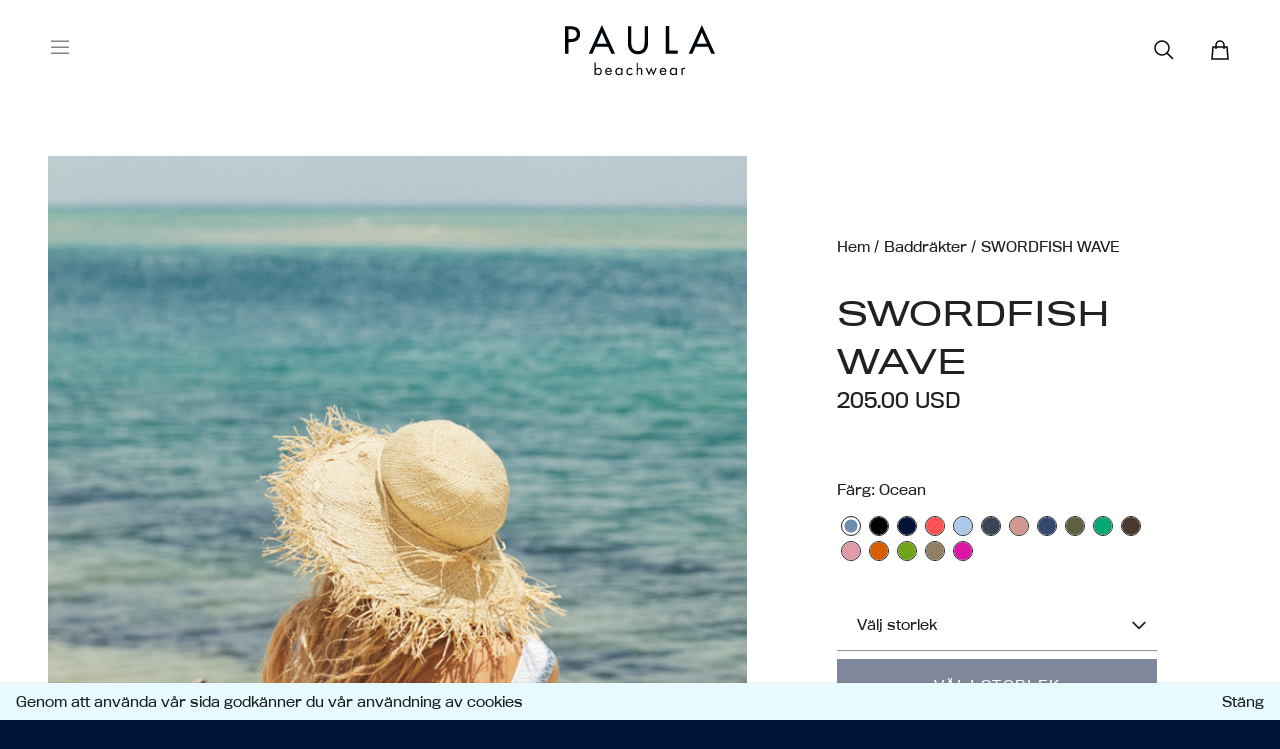

--- FILE ---
content_type: text/html; charset=utf-8
request_url: https://paulabeachwear.com/sv/p/swordfish-ocean
body_size: 31154
content:
<!DOCTYPE html><html lang="sv"><head><meta charSet="utf-8"/><meta name="viewport" content="width=device-width"/><link href="/favicon.ico" rel="icon"/><title>SWORDFISH WAVE - Paula Beachwear</title><meta content="https://paulabeachwear.com/og.jpg" property="og:image"/><meta content="SWORDFISH WAVE" property="twitter:title"/><meta content="" property="twitter:description"/><meta content="https://paulabeachwear.com/og.jpg" property="twitter:image"/><link href="https://paulabeachwear.com/swordfish-ocean" hrefLang="x-default" rel="alternate"/><link href="https://paulabeachwear.com/sv/p/swordfish-ocean" hrefLang="sv" rel="alternate"/><link href="https://paulabeachwear.com/sv/p/swordfish-ocean" rel="canonical"/><link rel="preload" as="image" href="https://paulabeachwear.centracdn.net/client/dynamic/images/21_67ae06b1ff-10401-606-a-full.jpg"/><meta name="next-head-count" content="12"/><link rel="stylesheet" data-href="https://use.typekit.net/kjg1udx.css"/><link rel="preload" href="/_next/static/css/84ba688c9804f474.css" as="style"/><link rel="stylesheet" href="/_next/static/css/84ba688c9804f474.css" data-n-g=""/><noscript data-n-css=""></noscript><script defer="" nomodule="" src="/_next/static/chunks/polyfills-c67a75d1b6f99dc8.js"></script><script src="/_next/static/chunks/webpack-31ca9d71c0f936a5.js" defer=""></script><script src="/_next/static/chunks/framework-2c79e2a64abdb08b.js" defer=""></script><script src="/_next/static/chunks/main-6ebdb8d373e280ae.js" defer=""></script><script src="/_next/static/chunks/pages/_app-e6a7bf4195c99787.js" defer=""></script><script src="/_next/static/chunks/939-5bb62d36b0625283.js" defer=""></script><script src="/_next/static/chunks/286-1254b95f09e6534f.js" defer=""></script><script src="/_next/static/chunks/pages/%5B%5B...slug%5D%5D-3060e444e1ec4da4.js" defer=""></script><script src="/_next/static/GV6s3I5bXnI7xhg4igLhK/_buildManifest.js" defer=""></script><script src="/_next/static/GV6s3I5bXnI7xhg4igLhK/_ssgManifest.js" defer=""></script><link rel="stylesheet" href="https://use.typekit.net/kjg1udx.css"/></head><body><div id="__next"><main><header class="fixed z-20 w-full text-offWhite mix-blend-difference"><nav aria-label="Top" class="horizontal-content-padding mx-auto"><div class="flex h-full min-h-[70px] items-center justify-between md:min-h-[100px]"><div class="w-1/4"><button class="-m-2 p-2" type="button"><span class="sr-only">Open menu</span><svg aria-hidden="true" class="fill-current w-6" focusable="false" role="presentation" viewBox="0 0 24 24"><path d="M21,18.375H3v-.75H21Zm0-6H3v-.75H21Zm0-6H3v-.75H21Z"></path></svg></button></div><div style="opacity:0;transform:translateY(500px) translateZ(0)"><div class="flex w-2/4 items-center justify-center"><a aria-label="Go to the homepage" class="w-full" href="/sv"><svg aria-hidden="true" class="fill-current h-auto w-[90px] md:w-[150px]" focusable="false" role="presentation" viewBox="0 0 150 51"><path d="M117.694,43.706a1.91,1.91,0,0,1,1.6-.947,2.085,2.085,0,0,1,1.078.327l-.555,1.11a1.135,1.135,0,0,0-.719-.326c-1.339,0-1.371,1.7-1.371,2.613v3.528h-1.209V42.955h1.209v.751Z"></path><path d="M111.912,50.011H110.7v-.98h-.032a2.975,2.975,0,0,1-2.45,1.176,3.493,3.493,0,0,1-3.4-3.724,3.465,3.465,0,0,1,3.4-3.756,3.032,3.032,0,0,1,2.417,1.208h.033V42.923h1.208v7.088ZM106.1,46.385a2.438,2.438,0,0,0,2.319,2.679,2.41,2.41,0,0,0,2.352-2.679,2.359,2.359,0,0,0-2.385-2.548A2.437,2.437,0,0,0,106.1,46.385Z"></path><path d="M95.939,46.712a2.275,2.275,0,0,0,2.319,2.352,2.428,2.428,0,0,0,2.156-1.47l1.012.588a3.576,3.576,0,0,1-3.266,1.992A3.424,3.424,0,0,1,94.7,46.548c0-2.09,1.209-3.821,3.43-3.821,2.287,0,3.463,1.894,3.365,3.985Zm4.279-1.013a2.171,2.171,0,0,0-2.091-1.862A2.236,2.236,0,0,0,95.971,45.7Z"></path><path d="M84.016,47.724,86.2,42.4l2.222,5.324,2.09-4.769h1.372l-3.5,7.546L86.2,45.242,84.016,50.5l-3.463-7.546h1.372Z"></path><path d="M72.844,37.6v6.174l.033.032A2.34,2.34,0,0,1,74.9,42.759c1.96,0,2.417,1.405,2.417,3.071v4.181H76.111V46.026c0-1.144-.1-2.156-1.5-2.156-1.666,0-1.764,1.535-1.764,2.809v3.364H71.635V37.631h1.209Z"></path><path d="M67.324,45.046A2.771,2.771,0,0,0,65.1,43.87a2.51,2.51,0,0,0-2.482,2.613A2.464,2.464,0,0,0,65.07,49.1a2.7,2.7,0,0,0,2.286-1.208h.033v1.6a3.931,3.931,0,0,1-2.254.719,3.669,3.669,0,0,1-3.756-3.724,3.736,3.736,0,0,1,3.789-3.724,3.891,3.891,0,0,1,2.188.719v1.568Z"></path><path d="M57.426,50.011H56.217v-.98h-.032a2.975,2.975,0,0,1-2.45,1.176,3.513,3.513,0,0,1-3.4-3.724,3.464,3.464,0,0,1,3.4-3.756,3.08,3.08,0,0,1,2.417,1.208h.033V42.923h1.208v7.088Zm-5.815-3.626a2.439,2.439,0,0,0,2.32,2.679,2.41,2.41,0,0,0,2.352-2.679A2.359,2.359,0,0,0,53.9,43.837,2.438,2.438,0,0,0,51.611,46.385Z"></path><path d="M41.387,46.712a2.275,2.275,0,0,0,2.32,2.352,2.427,2.427,0,0,0,2.155-1.47l1.013.588a3.576,3.576,0,0,1-3.266,1.992,3.424,3.424,0,0,1-3.463-3.626c0-2.09,1.209-3.821,3.43-3.821,2.254,0,3.462,1.894,3.364,3.985ZM45.666,45.7a2.169,2.169,0,0,0-2.09-1.862A2.234,2.234,0,0,0,41.42,45.7Z"></path><path d="M29.628,37.6h1.208v6.337h.033a3.032,3.032,0,0,1,2.417-1.208,3.474,3.474,0,0,1,3.4,3.723,3.493,3.493,0,0,1-3.4,3.724A2.973,2.973,0,0,1,30.836,49H30.8v.98H29.6V37.6Zm1.143,8.787a2.439,2.439,0,0,0,2.319,2.679,2.41,2.41,0,0,0,2.352-2.679,2.359,2.359,0,0,0-2.385-2.548A2.438,2.438,0,0,0,30.771,46.385Z"></path><path d="M130.5,21.821l-3.136,6.925h-3.691L136.836,0,150,28.746h-3.691l-3.136-6.925Zm6.337-14.308-4.9,11.172h9.8Z"></path><path d="M104.236,25.577h8.395v3.136H100.806V1.111h3.43Z"></path><path d="M66.311,1.143V17.411c0,4.508,1.339,8.656,6.664,8.656,5.292,0,6.663-4.181,6.663-8.656V1.143h3.43V18.587c0,6.076-3.756,10.714-10.093,10.714S62.881,24.663,62.881,18.587V1.143Z"></path><path d="M30.575,21.821l-3.136,6.925H23.748L36.912,0,50.076,28.746H46.385l-3.136-6.925Zm6.3-14.308-4.9,11.172h9.8Z"></path><path d="M3.43,28.746H0V1.143H3.953c8.493,0,11.139,2.94,11.139,7.971,0,5.814-4.443,8.035-9.67,8.035H3.463v11.6Zm0-14.635H4.508c3.528,0,7.317-.653,7.317-5.063,0-4.312-4.083-4.834-7.513-4.834H3.4v9.9Z"></path></svg></a></div></div><div class="flex w-1/4 items-center justify-end"><div class="flex flex-row-reverse transition-all"><button class="p-2" type="button"><span class="sr-only">Search</span><svg aria-hidden="true" class="stroke-current stroke-[1.5px] fill-none w-6" focusable="false" role="presentation" viewBox="0 0 24 24"><path d="m21 21-6-6m2-5a7 7 0 1 1-7-7 7 7 0 0 1 7 7z"></path></svg></button><div aria-hidden="true" class="fixed inset-0 content-[&#x27;&#x27;] hidden" role="button"></div></div><div class="ml-4 flow-root lg:ml-6"><button class="group relative -m-2 flex items-center p-2" type="button"><svg aria-hidden="true" class="stroke-current stroke-[1.5px] fill-none h-6 w-6 shrink-0" focusable="false" role="presentation" viewBox="0 0 24 24"><path d="M16 11V7a4 4 0 1 0-8 0v4M5 9h14l1 12H4z" data-name="Path 16"></path></svg><span class="sr-only">items in cart, view bag</span></button></div></div></div></nav></header><div class="fixed top-16 z-20 w-full bg-white p-4 transition-all md:top-24 lg:right-32 lg:top-8 lg:w-[300px] lg:px-4 lg:pt-2 pointer-events-none opacity-0"><div class="mx-auto h-auto divide-y divide-gray-100 overflow-hidden transition-all"><div class="relative flex justify-between"><input class="w-[95%] border-0 border-b border-primary bg-transparent p-0 text-sm text-primary placeholder:text-primary placeholder:opacity-75 focus:border-primary focus:outline-none focus:ring-0" placeholder="Sök efter produkter" type="text" value=""/><svg aria-hidden="true" class="stroke-current stroke-[1.5px] fill-none pointer-events-none h-6 w-6 text-primary lg:hidden" focusable="false" role="presentation" viewBox="0 0 24 24"><path d="m21 21-6-6m2-5a7 7 0 1 1-7-7 7 7 0 0 1 7 7z"></path></svg></div></div></div><div style="opacity:0;transform:none"><main class="scroll-smooth pt-[70px] lg:pt-[100px]"><section class="py-8 text-primary md:py-14"><div class="horizontal-content-padding max-w-7xl lg:mx-auto"><div class="grid gap-4 lg:auto-rows-min lg:grid-cols-productPage"><div class="cursor-default overflow-hidden md:cursor-zoom-in" role="button" tabindex="0"><h2 class="sr-only">Main product image</h2><div class="lg:gap-8"><div class="swiper"><div class="swiper-wrapper"><div class="swiper-slide"><img alt="SWORDFISH WAVE" width="700" height="1050" decoding="async" data-nimg="1" style="color:transparent" src="https://paulabeachwear.centracdn.net/client/dynamic/images/21_67ae06b1ff-10401-606-a-full.jpg"/></div><div class="swiper-slide"><img alt="SWORDFISH WAVE" loading="lazy" width="700" height="1050" decoding="async" data-nimg="1" style="color:transparent" src="https://paulabeachwear.centracdn.net/client/dynamic/images/21_988de70ee7-swordfish_ocean_3019-full.jpg"/></div><div class="swiper-slide"><img alt="SWORDFISH WAVE" loading="lazy" width="700" height="1050" decoding="async" data-nimg="1" style="color:transparent" src="https://paulabeachwear.centracdn.net/client/dynamic/images/21_34041f6eb7-swordfish_ocean_3080-full.jpg"/></div><div class="swiper-slide"><img alt="SWORDFISH WAVE" loading="lazy" width="700" height="1050" decoding="async" data-nimg="1" style="color:transparent" src="https://paulabeachwear.centracdn.net/client/dynamic/images/21_cb112bea01-swordfish_ocean_3052-full.jpg"/></div><div class="swiper-slide"><img alt="SWORDFISH WAVE" loading="lazy" width="700" height="1050" decoding="async" data-nimg="1" style="color:transparent" src="https://paulabeachwear.centracdn.net/client/dynamic/images/21_8c34611b74-swordfish_ocean_3105-full.jpg"/></div></div></div></div></div><div class="lg:pt-12 xl:pt-20"><div class="lg:mx-auto lg:max-w-[320px]"><nav aria-label="Breadcrumb" class="mb-4 xl:mb-8"><ol class="flex flex-wrap text-sm"><li><a class="hover:underline" href="/">Hem</a><meta content="1" itemProp="position"/></li><svg viewBox="0 0 6 20" xmlns="http://www.w3.org/2000/svg" aria-hidden="true" class="mx-1 h-5 w-auto"><path d="M4.878 4.34H3.551L.27 16.532h1.327l3.281-12.19z" fill="currentColor"></path></svg><li><a class="hover:underline" href="/sv/c/baddrakter">Baddräkter</a><meta content="2" itemProp="position"/></li><svg viewBox="0 0 6 20" xmlns="http://www.w3.org/2000/svg" aria-hidden="true" class="mx-1 h-5 w-auto"><path d="M4.878 4.34H3.551L.27 16.532h1.327l3.281-12.19z" fill="currentColor"></path></svg><li><a class="hover:no-underline">SWORDFISH WAVE</a><meta content="3" itemProp="position"/></li></ol></nav><div class="mb-12 flex flex-col justify-between gap-1 lg:mb-16"><h1 class="text-primary font-sansWide text-2xl md:text-[32px]">SWORDFISH WAVE</h1><p class="text-xl"></p></div><div class=""><form><div><h2 class="text-sm text-primary mb-4">Färg: Ocean</h2><button aria-pressed="true" class="mx-1 rounded-full border border-primary" type="button" style="fill:#6d8cb0"><span><svg class="rounded-full transition-transform duration-300 ease-in-out hover:scale-75 scale-75" style="width:18px;height:18px" viewBox="0 0 18 18"><circle cx="9" cy="9" r="9"></circle></svg></span></button></div><div class="relative mt-8"><button class="input-field w-full cursor-pointer bg-white pr-10 text-left shadow-sm sm:text-sm" id="headlessui-listbox-button-:R39spl76:" type="button" aria-haspopup="listbox" aria-expanded="false" data-headlessui-state=""><span class="block truncate py-4 px-5">Välj storlek</span><span class="pointer-events-none absolute inset-y-0 right-0 flex items-center pr-2"><svg xmlns="http://www.w3.org/2000/svg" fill="none" viewBox="0 0 24 24" stroke-width="2" stroke="currentColor" aria-hidden="true" class="h-5 w-5 stroke-primary"><path stroke-linecap="round" stroke-linejoin="round" d="M19 9l-7 7-7-7"></path></svg></span></button></div><button type="button" class="cursor-not-allowed opacity-50 bg-darkBlue text-offWhite text-sm uppercase w-full p-4 transition-opacity ease tracking-widest flex justify-center gap-4 mt-2" disabled="">Välj storlek</button></form><ul class="flex flex-col gap-3 py-6 text-sm"><li class="flex gap-2"><svg aria-hidden="true" class="fill-current stroke-[1.5px] even-odd h-6 w-6 shrink-0" focusable="false" role="presentation" viewBox="0 0 20 20"><path d="M6.267 3.455a3.066 3.066 0 0 0 1.745-.723 3.066 3.066 0 0 1 3.976 0 3.066 3.066 0 0 0 1.745.723 3.066 3.066 0 0 1 2.812 2.812 3.062 3.062 0 0 0 .723 1.745 3.066 3.066 0 0 1 0 3.976 3.066 3.066 0 0 0-.723 1.745 3.066 3.066 0 0 1-2.812 2.812 3.066 3.066 0 0 0-1.745.723 3.066 3.066 0 0 1-3.976 0 3.066 3.066 0 0 0-1.745-.723 3.066 3.066 0 0 1-2.812-2.812 3.066 3.066 0 0 0-.723-1.745 3.066 3.066 0 0 1 0-3.976 3.066 3.066 0 0 0 .723-1.745 3.066 3.066 0 0 1 2.812-2.812zm7.44 5.252a1 1 0 1 0-1.414-1.414L9 10.586 7.707 9.293a1 1 0 1 0-1.414 1.414l2 2a1 1 0 0 0 1.414 0l4-4z" data-name="Path 23" style="fill-rule:evenodd"></path></svg><p>We ship worldwide within 1-3 working days.</p></li></ul><div class="flex w-full flex-wrap justify-center gap-4 md:flex-nowrap md:p-2"><div class="relative h-6 w-[70px] opacity-40 invert"><img alt="payment logo" loading="lazy" decoding="async" data-nimg="fill" class="object-contain" style="position:absolute;height:100%;width:100%;left:0;top:0;right:0;bottom:0;color:transparent" sizes="100vw" srcSet="https://a.storyblok.com/f/263383/180x40/ff0e77d859/klarna.svg/m/640x0/filters:quality(75) 640w, https://a.storyblok.com/f/263383/180x40/ff0e77d859/klarna.svg/m/750x0/filters:quality(75) 750w, https://a.storyblok.com/f/263383/180x40/ff0e77d859/klarna.svg/m/828x0/filters:quality(75) 828w, https://a.storyblok.com/f/263383/180x40/ff0e77d859/klarna.svg/m/1080x0/filters:quality(75) 1080w, https://a.storyblok.com/f/263383/180x40/ff0e77d859/klarna.svg/m/1200x0/filters:quality(75) 1200w, https://a.storyblok.com/f/263383/180x40/ff0e77d859/klarna.svg/m/1920x0/filters:quality(75) 1920w, https://a.storyblok.com/f/263383/180x40/ff0e77d859/klarna.svg/m/2048x0/filters:quality(75) 2048w, https://a.storyblok.com/f/263383/180x40/ff0e77d859/klarna.svg/m/3840x0/filters:quality(75) 3840w" src="https://a.storyblok.com/f/263383/180x40/ff0e77d859/klarna.svg/m/3840x0/filters:quality(75)"/></div><div class="relative h-6 w-[70px] opacity-40 invert"><img alt="payment logo" loading="lazy" decoding="async" data-nimg="fill" class="object-contain" style="position:absolute;height:100%;width:100%;left:0;top:0;right:0;bottom:0;color:transparent" sizes="100vw" srcSet="https://a.storyblok.com/f/263383/230x72/ef977c36a0/swish.svg/m/640x0/filters:quality(75) 640w, https://a.storyblok.com/f/263383/230x72/ef977c36a0/swish.svg/m/750x0/filters:quality(75) 750w, https://a.storyblok.com/f/263383/230x72/ef977c36a0/swish.svg/m/828x0/filters:quality(75) 828w, https://a.storyblok.com/f/263383/230x72/ef977c36a0/swish.svg/m/1080x0/filters:quality(75) 1080w, https://a.storyblok.com/f/263383/230x72/ef977c36a0/swish.svg/m/1200x0/filters:quality(75) 1200w, https://a.storyblok.com/f/263383/230x72/ef977c36a0/swish.svg/m/1920x0/filters:quality(75) 1920w, https://a.storyblok.com/f/263383/230x72/ef977c36a0/swish.svg/m/2048x0/filters:quality(75) 2048w, https://a.storyblok.com/f/263383/230x72/ef977c36a0/swish.svg/m/3840x0/filters:quality(75) 3840w" src="https://a.storyblok.com/f/263383/230x72/ef977c36a0/swish.svg/m/3840x0/filters:quality(75)"/></div><div class="relative h-6 w-[70px] opacity-40 invert"><img alt="payment logo" loading="lazy" decoding="async" data-nimg="fill" class="object-contain" style="position:absolute;height:100%;width:100%;left:0;top:0;right:0;bottom:0;color:transparent" sizes="100vw" srcSet="https://a.storyblok.com/f/263383/420x72/6f4e1995af/multi-cards.svg/m/640x0/filters:quality(75) 640w, https://a.storyblok.com/f/263383/420x72/6f4e1995af/multi-cards.svg/m/750x0/filters:quality(75) 750w, https://a.storyblok.com/f/263383/420x72/6f4e1995af/multi-cards.svg/m/828x0/filters:quality(75) 828w, https://a.storyblok.com/f/263383/420x72/6f4e1995af/multi-cards.svg/m/1080x0/filters:quality(75) 1080w, https://a.storyblok.com/f/263383/420x72/6f4e1995af/multi-cards.svg/m/1200x0/filters:quality(75) 1200w, https://a.storyblok.com/f/263383/420x72/6f4e1995af/multi-cards.svg/m/1920x0/filters:quality(75) 1920w, https://a.storyblok.com/f/263383/420x72/6f4e1995af/multi-cards.svg/m/2048x0/filters:quality(75) 2048w, https://a.storyblok.com/f/263383/420x72/6f4e1995af/multi-cards.svg/m/3840x0/filters:quality(75) 3840w" src="https://a.storyblok.com/f/263383/420x72/6f4e1995af/multi-cards.svg/m/3840x0/filters:quality(75)"/></div><div class="relative h-6 w-[70px] opacity-40 invert"><img alt="payment logo" loading="lazy" decoding="async" data-nimg="fill" class="object-contain" style="position:absolute;height:100%;width:100%;left:0;top:0;right:0;bottom:0;color:transparent" sizes="100vw" srcSet="https://a.storyblok.com/f/263383/286x76/806c7c6326/paypal.svg/m/640x0/filters:quality(75) 640w, https://a.storyblok.com/f/263383/286x76/806c7c6326/paypal.svg/m/750x0/filters:quality(75) 750w, https://a.storyblok.com/f/263383/286x76/806c7c6326/paypal.svg/m/828x0/filters:quality(75) 828w, https://a.storyblok.com/f/263383/286x76/806c7c6326/paypal.svg/m/1080x0/filters:quality(75) 1080w, https://a.storyblok.com/f/263383/286x76/806c7c6326/paypal.svg/m/1200x0/filters:quality(75) 1200w, https://a.storyblok.com/f/263383/286x76/806c7c6326/paypal.svg/m/1920x0/filters:quality(75) 1920w, https://a.storyblok.com/f/263383/286x76/806c7c6326/paypal.svg/m/2048x0/filters:quality(75) 2048w, https://a.storyblok.com/f/263383/286x76/806c7c6326/paypal.svg/m/3840x0/filters:quality(75) 3840w" src="https://a.storyblok.com/f/263383/286x76/806c7c6326/paypal.svg/m/3840x0/filters:quality(75)"/></div></div><div class="mb-4 mt-8 text-sm text-primary lg:mt-12"><p>Vår mest populära baddräkt med fyrkantig vit ringning, och suveränt stöd. Fungerar lika bra som en sommartopp. Passar alla figurer!</p></div><button type="button"><span class="sr-only">Open size guide overlay</span><span class="text-sm underline hover:no-underline">Storleksguide</span></button><section aria-labelledby="details-heading" class="mt-12"><h2 class="sr-only" id="details-heading">Additional details</h2><div class="divide-y divide-primary border-y border-primary text-sm text-primary"><div data-headlessui-state=""><h3><button class="group relative flex w-full items-center justify-between py-2 pr-2 text-left" id="headlessui-disclosure-button-:R16uspl76:" type="button" aria-expanded="false" data-headlessui-state=""><span>Beskrivning</span><span class="flex items-center"><svg aria-hidden="true" class="block h-5 w-5 text-primary transition-transform rotate-45" focusable="false" role="presentation" viewBox="0 0 24 24"><path class="stroke-current" d="M6 18 18 6M6 6l12 12" data-name="Path 19"></path></svg></span></button></h3></div><div data-headlessui-state=""><h3><button class="group relative flex w-full items-center justify-between py-2 pr-2 text-left" id="headlessui-disclosure-button-:R1auspl76:" type="button" aria-expanded="false" data-headlessui-state=""><span>Skötselråd</span><span class="flex items-center"><svg aria-hidden="true" class="block h-5 w-5 text-primary transition-transform rotate-45" focusable="false" role="presentation" viewBox="0 0 24 24"><path class="stroke-current" d="M6 18 18 6M6 6l12 12" data-name="Path 19"></path></svg></span></button></h3></div><div data-headlessui-state=""><h3><button class="group relative flex w-full items-center justify-between py-2 pr-2 text-left" id="headlessui-disclosure-button-:R1euspl76:" type="button" aria-expanded="false" data-headlessui-state=""><span>Storlek &amp; passform</span><span class="flex items-center"><svg aria-hidden="true" class="block h-5 w-5 text-primary transition-transform rotate-45" focusable="false" role="presentation" viewBox="0 0 24 24"><path class="stroke-current" d="M6 18 18 6M6 6l12 12" data-name="Path 19"></path></svg></span></button></h3></div><div data-headlessui-state=""><h3><button class="group relative flex w-full items-center justify-between py-2 pr-2 text-left" id="headlessui-disclosure-button-:R1iuspl76:" type="button" aria-expanded="false" data-headlessui-state=""><span>Frakt &amp; retur</span><span class="flex items-center"><svg aria-hidden="true" class="block h-5 w-5 text-primary transition-transform rotate-45" focusable="false" role="presentation" viewBox="0 0 24 24"><path class="stroke-current" d="M6 18 18 6M6 6l12 12" data-name="Path 19"></path></svg></span></button></h3></div></div></section><script type="application/ld+json">[{"@context":"https://schema.org/","@type":"Product","sku":"67","image":["https://paulabeachwear.centracdn.net/client/dynamic/images/21_67ae06b1ff-10401-606-a.jpg","https://paulabeachwear.centracdn.net/client/dynamic/images/21_988de70ee7-swordfish_ocean_3019.jpg","https://paulabeachwear.centracdn.net/client/dynamic/images/21_34041f6eb7-swordfish_ocean_3080.jpg","https://paulabeachwear.centracdn.net/client/dynamic/images/21_cb112bea01-swordfish_ocean_3052.jpg","https://paulabeachwear.centracdn.net/client/dynamic/images/21_8c34611b74-swordfish_ocean_3105.jpg"],"name":"SWORDFISH WAVE","description":"• Italienskt tyg med Lycra.<br />\n• Extra stretchigt och bekvämt material.<br />\n• Halvhög skärning i ryggen.<br />\n• Inbyggd foder-BH och breda axelband ger suveränt stöd upp till H-kupa.<br />\n• Generöst skuren över rumpan, åker inte ”upp”.<br />\n• Tillverkad i Portugal.","brand":{"@type":"Brand","name":"Paula beachwear"},"offers":[{"@type":"Offer","url":"https://paulabeachwear.com/p/swordfish-ocean","availability":"https://schema.org/InStock","price":"1800.00","priceCurrency":"SEK"},{"@type":"Offer","url":"https://paulabeachwear.com/p/swordfish-ocean","availability":"https://schema.org/InStock","price":"205.00","priceCurrency":"USD"},{"@type":"Offer","url":"https://paulabeachwear.com/p/swordfish-ocean","availability":"https://schema.org/InStock","price":"185.00","priceCurrency":"EUR"}]}]</script></div></div></div><div class="flex flex-col gap-4 sm:flex-row sm:flex-wrap lg:col-span-2 lg:grid lg:grid-cols-[1fr,1fr] lg:gap-4"><h2 class="sr-only">Images</h2><div class="hidden"><img alt="SWORDFISH WAVE" width="700" height="1050" decoding="async" data-nimg="1" style="color:transparent" src="https://paulabeachwear.centracdn.net/client/dynamic/images/21_67ae06b1ff-10401-606-a-full.jpg"/></div><div class="block sm:w-[calc(50%-16px)] lg:w-full"><img alt="SWORDFISH WAVE" loading="lazy" width="700" height="1050" decoding="async" data-nimg="1" style="color:transparent" src="https://paulabeachwear.centracdn.net/client/dynamic/images/21_988de70ee7-swordfish_ocean_3019-full.jpg"/></div><div class="block sm:w-[calc(50%-16px)] lg:w-full"><img alt="SWORDFISH WAVE" loading="lazy" width="700" height="1050" decoding="async" data-nimg="1" style="color:transparent" src="https://paulabeachwear.centracdn.net/client/dynamic/images/21_34041f6eb7-swordfish_ocean_3080-full.jpg"/></div><div class="block sm:w-[calc(50%-16px)] lg:w-full"><img alt="SWORDFISH WAVE" loading="lazy" width="700" height="1050" decoding="async" data-nimg="1" style="color:transparent" src="https://paulabeachwear.centracdn.net/client/dynamic/images/21_cb112bea01-swordfish_ocean_3052-full.jpg"/></div><div class="block sm:w-[calc(50%-16px)] lg:w-full"><img alt="SWORDFISH WAVE" loading="lazy" width="700" height="1050" decoding="async" data-nimg="1" style="color:transparent" src="https://paulabeachwear.centracdn.net/client/dynamic/images/21_8c34611b74-swordfish_ocean_3105-full.jpg"/></div></div></div><div></div></div></section><section class="py-8 text-primary md:py-14"><div class="horizontal-content-padding max-w-7xl pb-8 lg:mx-auto"><div><div class="mb-12 flex flex-col items-center"><p class="text-sm uppercase md:text-xl">Relaterade produkter</p><h2 class="text-primary font-serif text-[32px] md:text-5xl lg:text-6xl">Man ångrar aldrig ett dopp…</h2></div><div class="grid grid-cols-2 gap-y-10 gap-x-6 lg:grid-cols-3 xl:grid-cols-4 xl:gap-x-8"></div></div></div></section></main></div><footer aria-labelledby="footer-heading" class="horizontal-content-padding bg-darkBlue py-10 text-offWhite"><h2 class="sr-only" id="footer-heading">Footer</h2><div class="flex flex-col items-center justify-center"><a aria-label="Go to the homepage" class="mb-10" href="/sv"><svg aria-hidden="true" class="fill-current h-auto w-[90px] md:w-[150px]" focusable="false" role="presentation" viewBox="0 0 150 51"><path d="M117.694,43.706a1.91,1.91,0,0,1,1.6-.947,2.085,2.085,0,0,1,1.078.327l-.555,1.11a1.135,1.135,0,0,0-.719-.326c-1.339,0-1.371,1.7-1.371,2.613v3.528h-1.209V42.955h1.209v.751Z"></path><path d="M111.912,50.011H110.7v-.98h-.032a2.975,2.975,0,0,1-2.45,1.176,3.493,3.493,0,0,1-3.4-3.724,3.465,3.465,0,0,1,3.4-3.756,3.032,3.032,0,0,1,2.417,1.208h.033V42.923h1.208v7.088ZM106.1,46.385a2.438,2.438,0,0,0,2.319,2.679,2.41,2.41,0,0,0,2.352-2.679,2.359,2.359,0,0,0-2.385-2.548A2.437,2.437,0,0,0,106.1,46.385Z"></path><path d="M95.939,46.712a2.275,2.275,0,0,0,2.319,2.352,2.428,2.428,0,0,0,2.156-1.47l1.012.588a3.576,3.576,0,0,1-3.266,1.992A3.424,3.424,0,0,1,94.7,46.548c0-2.09,1.209-3.821,3.43-3.821,2.287,0,3.463,1.894,3.365,3.985Zm4.279-1.013a2.171,2.171,0,0,0-2.091-1.862A2.236,2.236,0,0,0,95.971,45.7Z"></path><path d="M84.016,47.724,86.2,42.4l2.222,5.324,2.09-4.769h1.372l-3.5,7.546L86.2,45.242,84.016,50.5l-3.463-7.546h1.372Z"></path><path d="M72.844,37.6v6.174l.033.032A2.34,2.34,0,0,1,74.9,42.759c1.96,0,2.417,1.405,2.417,3.071v4.181H76.111V46.026c0-1.144-.1-2.156-1.5-2.156-1.666,0-1.764,1.535-1.764,2.809v3.364H71.635V37.631h1.209Z"></path><path d="M67.324,45.046A2.771,2.771,0,0,0,65.1,43.87a2.51,2.51,0,0,0-2.482,2.613A2.464,2.464,0,0,0,65.07,49.1a2.7,2.7,0,0,0,2.286-1.208h.033v1.6a3.931,3.931,0,0,1-2.254.719,3.669,3.669,0,0,1-3.756-3.724,3.736,3.736,0,0,1,3.789-3.724,3.891,3.891,0,0,1,2.188.719v1.568Z"></path><path d="M57.426,50.011H56.217v-.98h-.032a2.975,2.975,0,0,1-2.45,1.176,3.513,3.513,0,0,1-3.4-3.724,3.464,3.464,0,0,1,3.4-3.756,3.08,3.08,0,0,1,2.417,1.208h.033V42.923h1.208v7.088Zm-5.815-3.626a2.439,2.439,0,0,0,2.32,2.679,2.41,2.41,0,0,0,2.352-2.679A2.359,2.359,0,0,0,53.9,43.837,2.438,2.438,0,0,0,51.611,46.385Z"></path><path d="M41.387,46.712a2.275,2.275,0,0,0,2.32,2.352,2.427,2.427,0,0,0,2.155-1.47l1.013.588a3.576,3.576,0,0,1-3.266,1.992,3.424,3.424,0,0,1-3.463-3.626c0-2.09,1.209-3.821,3.43-3.821,2.254,0,3.462,1.894,3.364,3.985ZM45.666,45.7a2.169,2.169,0,0,0-2.09-1.862A2.234,2.234,0,0,0,41.42,45.7Z"></path><path d="M29.628,37.6h1.208v6.337h.033a3.032,3.032,0,0,1,2.417-1.208,3.474,3.474,0,0,1,3.4,3.723,3.493,3.493,0,0,1-3.4,3.724A2.973,2.973,0,0,1,30.836,49H30.8v.98H29.6V37.6Zm1.143,8.787a2.439,2.439,0,0,0,2.319,2.679,2.41,2.41,0,0,0,2.352-2.679,2.359,2.359,0,0,0-2.385-2.548A2.438,2.438,0,0,0,30.771,46.385Z"></path><path d="M130.5,21.821l-3.136,6.925h-3.691L136.836,0,150,28.746h-3.691l-3.136-6.925Zm6.337-14.308-4.9,11.172h9.8Z"></path><path d="M104.236,25.577h8.395v3.136H100.806V1.111h3.43Z"></path><path d="M66.311,1.143V17.411c0,4.508,1.339,8.656,6.664,8.656,5.292,0,6.663-4.181,6.663-8.656V1.143h3.43V18.587c0,6.076-3.756,10.714-10.093,10.714S62.881,24.663,62.881,18.587V1.143Z"></path><path d="M30.575,21.821l-3.136,6.925H23.748L36.912,0,50.076,28.746H46.385l-3.136-6.925Zm6.3-14.308-4.9,11.172h9.8Z"></path><path d="M3.43,28.746H0V1.143H3.953c8.493,0,11.139,2.94,11.139,7.971,0,5.814-4.443,8.035-9.67,8.035H3.463v11.6Zm0-14.635H4.508c3.528,0,7.317-.653,7.317-5.063,0-4.312-4.083-4.834-7.513-4.834H3.4v9.9Z"></path></svg></a><ul class="flex flex-wrap justify-center gap-8"><li class="text-sm"><a class=" hover:underline" href="/sv/om">Om Paula</a></li><li class="text-sm"><a class=" hover:underline" href="/sv/storleksguide">Storleksguide</a></li><li class="text-sm"><a class=" hover:underline" href="/sv/kontakt">Kontakt</a></li><li class="text-sm"><a class=" hover:underline" href="/sv/konceptbutik">Butiker</a></li><li class="text-sm"><a class=" hover:underline" href="/sv/faq">FAQ</a></li><li class="text-sm"><a class=" hover:underline" href="/sv/pressmaterial">Pressmaterial</a></li><li class="text-sm"><a class=" hover:underline" href="/sv/leverans-retur">Leverans &amp; Retur</a></li><li class="text-sm"><a class=" hover:underline" href="/sv/villkor">Villkor</a></li><li class="text-sm"><a class=" hover:underline" href="/sv/cookie-integritetspolicy">Cookie &amp; Integritetspolicy</a></li></ul><div class="mt-12 flex w-full flex-col items-center text-center"><h3 class="text-2xl">Newsletter</h3><p class="text-sm">Sign up for sunny beach news</p><div class="mt-8 w-full md:max-w-[486px]"><form class="flex flex-col items-center justify-center"><div class="relative w-full"><input class="input-field w-full p-5 text-sm text-primary" placeholder="Din e-postadress" type="email"/><button aria-label="Submit footer newsletter" class="absolute inset-y-0 right-0 flex h-full w-10 items-center justify-center" type="submit"><svg xmlns="http://www.w3.org/2000/svg" fill="none" viewBox="0 0 24 24" stroke-width="2" stroke="currentColor" aria-hidden="true" class="w-4 text-primary"><path stroke-linecap="round" stroke-linejoin="round" d="M9 5l7 7-7 7"></path></svg></button></div><div class="relative flex transition-opacity items-start opacity-100 cursor-pointer mb-0 py-2"><div class="flex h-6 items-center"><input class="h-5 w-5 border-primary focus:ring-0 focus:ring-offset-primary cursor-pointer text-pink" id="newsletter" type="checkbox"/></div><div class="ml-3 text-sm leading-6"><label class="text-xs text-primary cursor-pointer" for="newsletter"><span class="text-offWhite">Jag accepterar <a class="underline hover:no-underline" href="/sv/cookie-integritetspolicy">Integritetspolicy</a></span></label></div></div></form></div></div><div class="flex w-full items-center justify-center gap-6 pt-8"><a aria-label="Check out our Facebook page" href="https://www.facebook.com/paulabeachwear/" rel="noopener noreferrer" target="_blank"><svg class="h-6 w-6" fill="currentColor" stroke="none" stroke-width="1.5" viewBox="0 0 24 24" xmlns="http://www.w3.org/2000/svg"><path d="M19.7778 2H4.22222C2.99492 2 2 2.99492 2 4.22222V19.7778C2 21.0051 2.99492 22 4.22222 22L12 22V14.2222H9.77777V10.8889H12V8.11112C12 5.96334 13.7411 4.22223 15.8889 4.22223H18.6667V7.55556H16.4444C15.8308 7.55556 15.3333 8.05302 15.3333 8.66667V10.8889H18.6667V14.2222H15.3333V22L19.7778 22C21.0051 22 22 21.0051 22 19.7778V4.22222C22 2.99492 21.0051 2 19.7778 2Z"></path></svg></a><a aria-label="Check out our Instagram" href="https://www.instagram.com/paulabeachwear/" rel="noopener noreferrer" target="_blank"><svg class="h-6 w-6" fill="currentColor" stroke="none" stroke-width="1.5" viewBox="0 0 24 24" xmlns="http://www.w3.org/2000/svg"><path d="M19.6928 10.4605H17.9517C18.0785 10.953 18.1535 11.4675 18.1535 11.9995C18.1535 15.3986 15.3985 18.1535 11.9999 18.1535C8.60153 18.1535 5.84644 15.3986 5.84644 11.9995C5.84644 11.4675 5.92171 10.953 6.04857 10.4605H4.30731V18.9226C4.30731 19.3469 4.65185 19.6912 5.07732 19.6912H18.9228C19.3482 19.6912 19.6928 19.347 19.6928 18.9226V10.4605ZM19.6927 5.07628C19.6927 4.6517 19.3482 4.30716 18.9227 4.30716H16.6155C16.1906 4.30716 15.8462 4.6517 15.8462 5.07628V7.38436C15.8462 7.80894 16.1904 8.15348 16.6155 8.15348H18.9227C19.3482 8.15348 19.6927 7.80894 19.6927 7.38436V5.07628ZM11.9999 8.15352C9.8756 8.15352 8.15378 9.87516 8.15378 11.9995C8.15378 14.1234 9.8756 15.846 11.9999 15.846C14.1242 15.846 15.8464 14.1234 15.8464 11.9995C15.8464 9.87516 14.1242 8.15352 11.9999 8.15352ZM19.6928 22H4.30719C3.03309 22 2 20.9665 2 19.6914V4.30723C2 3.03294 3.03309 2 4.30719 2H19.6928C20.9671 2 22 3.03294 22 4.30723V19.6914C21.9998 20.9665 20.9671 22 19.6928 22Z"></path></svg></a></div><div class="flex w-full items-center justify-center gap-8 pt-20"><div class="relative h-6 w-[70px] text-offWhite"><img alt="payment logo" loading="lazy" decoding="async" data-nimg="fill" class="object-contain" style="position:absolute;height:100%;width:100%;left:0;top:0;right:0;bottom:0;color:transparent" sizes="70" srcSet="https://a.storyblok.com/f/263383/180x40/ff0e77d859/klarna.svg/m/16x0/filters:quality(75) 16w, https://a.storyblok.com/f/263383/180x40/ff0e77d859/klarna.svg/m/32x0/filters:quality(75) 32w, https://a.storyblok.com/f/263383/180x40/ff0e77d859/klarna.svg/m/48x0/filters:quality(75) 48w, https://a.storyblok.com/f/263383/180x40/ff0e77d859/klarna.svg/m/64x0/filters:quality(75) 64w, https://a.storyblok.com/f/263383/180x40/ff0e77d859/klarna.svg/m/96x0/filters:quality(75) 96w, https://a.storyblok.com/f/263383/180x40/ff0e77d859/klarna.svg/m/128x0/filters:quality(75) 128w, https://a.storyblok.com/f/263383/180x40/ff0e77d859/klarna.svg/m/256x0/filters:quality(75) 256w, https://a.storyblok.com/f/263383/180x40/ff0e77d859/klarna.svg/m/384x0/filters:quality(75) 384w, https://a.storyblok.com/f/263383/180x40/ff0e77d859/klarna.svg/m/640x0/filters:quality(75) 640w, https://a.storyblok.com/f/263383/180x40/ff0e77d859/klarna.svg/m/750x0/filters:quality(75) 750w, https://a.storyblok.com/f/263383/180x40/ff0e77d859/klarna.svg/m/828x0/filters:quality(75) 828w, https://a.storyblok.com/f/263383/180x40/ff0e77d859/klarna.svg/m/1080x0/filters:quality(75) 1080w, https://a.storyblok.com/f/263383/180x40/ff0e77d859/klarna.svg/m/1200x0/filters:quality(75) 1200w, https://a.storyblok.com/f/263383/180x40/ff0e77d859/klarna.svg/m/1920x0/filters:quality(75) 1920w, https://a.storyblok.com/f/263383/180x40/ff0e77d859/klarna.svg/m/2048x0/filters:quality(75) 2048w, https://a.storyblok.com/f/263383/180x40/ff0e77d859/klarna.svg/m/3840x0/filters:quality(75) 3840w" src="https://a.storyblok.com/f/263383/180x40/ff0e77d859/klarna.svg/m/3840x0/filters:quality(75)"/></div><div class="relative h-6 w-[70px] text-offWhite"><img alt="payment logo" loading="lazy" decoding="async" data-nimg="fill" class="object-contain" style="position:absolute;height:100%;width:100%;left:0;top:0;right:0;bottom:0;color:transparent" sizes="70" srcSet="https://a.storyblok.com/f/263383/230x72/ef977c36a0/swish.svg/m/16x0/filters:quality(75) 16w, https://a.storyblok.com/f/263383/230x72/ef977c36a0/swish.svg/m/32x0/filters:quality(75) 32w, https://a.storyblok.com/f/263383/230x72/ef977c36a0/swish.svg/m/48x0/filters:quality(75) 48w, https://a.storyblok.com/f/263383/230x72/ef977c36a0/swish.svg/m/64x0/filters:quality(75) 64w, https://a.storyblok.com/f/263383/230x72/ef977c36a0/swish.svg/m/96x0/filters:quality(75) 96w, https://a.storyblok.com/f/263383/230x72/ef977c36a0/swish.svg/m/128x0/filters:quality(75) 128w, https://a.storyblok.com/f/263383/230x72/ef977c36a0/swish.svg/m/256x0/filters:quality(75) 256w, https://a.storyblok.com/f/263383/230x72/ef977c36a0/swish.svg/m/384x0/filters:quality(75) 384w, https://a.storyblok.com/f/263383/230x72/ef977c36a0/swish.svg/m/640x0/filters:quality(75) 640w, https://a.storyblok.com/f/263383/230x72/ef977c36a0/swish.svg/m/750x0/filters:quality(75) 750w, https://a.storyblok.com/f/263383/230x72/ef977c36a0/swish.svg/m/828x0/filters:quality(75) 828w, https://a.storyblok.com/f/263383/230x72/ef977c36a0/swish.svg/m/1080x0/filters:quality(75) 1080w, https://a.storyblok.com/f/263383/230x72/ef977c36a0/swish.svg/m/1200x0/filters:quality(75) 1200w, https://a.storyblok.com/f/263383/230x72/ef977c36a0/swish.svg/m/1920x0/filters:quality(75) 1920w, https://a.storyblok.com/f/263383/230x72/ef977c36a0/swish.svg/m/2048x0/filters:quality(75) 2048w, https://a.storyblok.com/f/263383/230x72/ef977c36a0/swish.svg/m/3840x0/filters:quality(75) 3840w" src="https://a.storyblok.com/f/263383/230x72/ef977c36a0/swish.svg/m/3840x0/filters:quality(75)"/></div><div class="relative h-6 w-[70px] text-offWhite"><img alt="payment logo" loading="lazy" decoding="async" data-nimg="fill" class="object-contain" style="position:absolute;height:100%;width:100%;left:0;top:0;right:0;bottom:0;color:transparent" sizes="70" srcSet="https://a.storyblok.com/f/263383/420x72/6f4e1995af/multi-cards.svg/m/16x0/filters:quality(75) 16w, https://a.storyblok.com/f/263383/420x72/6f4e1995af/multi-cards.svg/m/32x0/filters:quality(75) 32w, https://a.storyblok.com/f/263383/420x72/6f4e1995af/multi-cards.svg/m/48x0/filters:quality(75) 48w, https://a.storyblok.com/f/263383/420x72/6f4e1995af/multi-cards.svg/m/64x0/filters:quality(75) 64w, https://a.storyblok.com/f/263383/420x72/6f4e1995af/multi-cards.svg/m/96x0/filters:quality(75) 96w, https://a.storyblok.com/f/263383/420x72/6f4e1995af/multi-cards.svg/m/128x0/filters:quality(75) 128w, https://a.storyblok.com/f/263383/420x72/6f4e1995af/multi-cards.svg/m/256x0/filters:quality(75) 256w, https://a.storyblok.com/f/263383/420x72/6f4e1995af/multi-cards.svg/m/384x0/filters:quality(75) 384w, https://a.storyblok.com/f/263383/420x72/6f4e1995af/multi-cards.svg/m/640x0/filters:quality(75) 640w, https://a.storyblok.com/f/263383/420x72/6f4e1995af/multi-cards.svg/m/750x0/filters:quality(75) 750w, https://a.storyblok.com/f/263383/420x72/6f4e1995af/multi-cards.svg/m/828x0/filters:quality(75) 828w, https://a.storyblok.com/f/263383/420x72/6f4e1995af/multi-cards.svg/m/1080x0/filters:quality(75) 1080w, https://a.storyblok.com/f/263383/420x72/6f4e1995af/multi-cards.svg/m/1200x0/filters:quality(75) 1200w, https://a.storyblok.com/f/263383/420x72/6f4e1995af/multi-cards.svg/m/1920x0/filters:quality(75) 1920w, https://a.storyblok.com/f/263383/420x72/6f4e1995af/multi-cards.svg/m/2048x0/filters:quality(75) 2048w, https://a.storyblok.com/f/263383/420x72/6f4e1995af/multi-cards.svg/m/3840x0/filters:quality(75) 3840w" src="https://a.storyblok.com/f/263383/420x72/6f4e1995af/multi-cards.svg/m/3840x0/filters:quality(75)"/></div><div class="relative h-6 w-[70px] text-offWhite"><img alt="payment logo" loading="lazy" decoding="async" data-nimg="fill" class="object-contain" style="position:absolute;height:100%;width:100%;left:0;top:0;right:0;bottom:0;color:transparent" sizes="70" srcSet="https://a.storyblok.com/f/263383/286x76/806c7c6326/paypal.svg/m/16x0/filters:quality(75) 16w, https://a.storyblok.com/f/263383/286x76/806c7c6326/paypal.svg/m/32x0/filters:quality(75) 32w, https://a.storyblok.com/f/263383/286x76/806c7c6326/paypal.svg/m/48x0/filters:quality(75) 48w, https://a.storyblok.com/f/263383/286x76/806c7c6326/paypal.svg/m/64x0/filters:quality(75) 64w, https://a.storyblok.com/f/263383/286x76/806c7c6326/paypal.svg/m/96x0/filters:quality(75) 96w, https://a.storyblok.com/f/263383/286x76/806c7c6326/paypal.svg/m/128x0/filters:quality(75) 128w, https://a.storyblok.com/f/263383/286x76/806c7c6326/paypal.svg/m/256x0/filters:quality(75) 256w, https://a.storyblok.com/f/263383/286x76/806c7c6326/paypal.svg/m/384x0/filters:quality(75) 384w, https://a.storyblok.com/f/263383/286x76/806c7c6326/paypal.svg/m/640x0/filters:quality(75) 640w, https://a.storyblok.com/f/263383/286x76/806c7c6326/paypal.svg/m/750x0/filters:quality(75) 750w, https://a.storyblok.com/f/263383/286x76/806c7c6326/paypal.svg/m/828x0/filters:quality(75) 828w, https://a.storyblok.com/f/263383/286x76/806c7c6326/paypal.svg/m/1080x0/filters:quality(75) 1080w, https://a.storyblok.com/f/263383/286x76/806c7c6326/paypal.svg/m/1200x0/filters:quality(75) 1200w, https://a.storyblok.com/f/263383/286x76/806c7c6326/paypal.svg/m/1920x0/filters:quality(75) 1920w, https://a.storyblok.com/f/263383/286x76/806c7c6326/paypal.svg/m/2048x0/filters:quality(75) 2048w, https://a.storyblok.com/f/263383/286x76/806c7c6326/paypal.svg/m/3840x0/filters:quality(75) 3840w" src="https://a.storyblok.com/f/263383/286x76/806c7c6326/paypal.svg/m/3840x0/filters:quality(75)"/></div></div><div class="pt-4"><p class="text-sm">© Copyright 2026 Paula Beachwear</p></div></div></footer><div aria-live="assertive" class="pointer-events-none fixed inset-0 flex items-end px-4 py-3 sm:items-start md:mt-16"><div class="flex w-full flex-col items-center space-y-4 sm:items-end"></div></div><div aria-live="assertive" class="fixed bottom-0 z-10 w-full"><div style="transform:translateY(100%)"><div class="flex w-full flex-col items-center space-y-4 sm:items-end"><div class="pointer-events-auto flex w-full overflow-hidden bg-white shadow-lg ring-1 ring-black/5"><div class="relative flex flex-1 items-center justify-between bg-lightBlue px-4 py-2 text-primary"><p class="text-[10px] sm:text-sm">Genom att använda vår sida godkänner du vår användning av cookies</p><button class="-m-2 flex items-center p-2 hover:underline" type="button"><span class="sr-only">Close cookie bar</span><span class="text-[10px] sm:text-sm">Stäng</span></button></div></div></div></div></div></main></div><script id="__NEXT_DATA__" type="application/json">{"props":{"pageProps":{"config":{"name":"Config","created_at":"2023-11-20T14:19:25.602Z","published_at":"2025-11-19T16:23:40.114Z","updated_at":"2025-11-19T16:23:40.140Z","id":408219450,"uuid":"354b8f72-d1d0-46ad-9f59-38ce4c524d77","content":{"_uid":"ae1464ff-5ba9-4856-9054-c4b96c2909a9","component":"config","info_text":"Get free delivery on orders over $100","cookie_text":"Genom att använda vår sida godkänner du vår användning av cookies","footer_menu":[{"_uid":"c16846c3-3798-40ea-811a-1ef4cd71c299","link":{"id":"","url":"/om","linktype":"url","fieldtype":"multilink","cached_url":"/om"},"name":"Om Paula","component":"menu_link"},{"_uid":"0df7a8e2-4840-422a-872a-3a2e05eeb5e3","link":{"id":"","url":"/storleksguide","linktype":"url","fieldtype":"multilink","cached_url":"/storleksguide"},"name":"Storleksguide","component":"menu_link"},{"_uid":"e82288df-1f0b-4969-adfc-5de91de8fd7c","link":{"id":"","url":"/kontakt","linktype":"url","fieldtype":"multilink","cached_url":"/kontakt"},"name":"Kontakt","component":"menu_link"},{"_uid":"e6afec6b-6023-44d7-9aa4-dec6f80aa13a","link":{"id":"","url":"/konceptbutik","linktype":"url","fieldtype":"multilink","cached_url":"/konceptbutik"},"name":"Butiker","component":"menu_link"},{"_uid":"eb7b83b0-fbbb-43bc-89e5-31d26420d497","link":{"id":"0129650a-9f84-47f0-96a1-da5ad7c72d5b","url":"","linktype":"story","fieldtype":"multilink","cached_url":"/sv/faq","prep":true},"name":"FAQ","component":"menu_link"},{"_uid":"08764ffe-23e4-4e01-9e0e-8bde24a2262c","link":{"id":"","url":"/pressmaterial","linktype":"url","fieldtype":"multilink","cached_url":"/pressmaterial"},"name":"Pressmaterial","component":"menu_link"},{"_uid":"75c4a344-c175-46d1-b780-2ddfb2b8c9fb","link":{"id":"","url":"leverans-retur","linktype":"url","fieldtype":"multilink","cached_url":"leverans-retur"},"name":"Leverans \u0026 Retur","component":"menu_link"},{"_uid":"cee1ffd4-c694-4d72-bd0f-c8131a0f74ed","link":{"id":"","url":"/villkor","linktype":"url","fieldtype":"multilink","cached_url":"/villkor"},"name":"Villkor","component":"menu_link"},{"_uid":"96585792-fac3-4b82-b99a-7ff5f48e0e63","link":{"id":"","url":"/cookie-integritetspolicy","linktype":"url","fieldtype":"multilink","cached_url":"/cookie-integritetspolicy"},"name":"Cookie \u0026 Integritetspolicy","component":"menu_link"}],"topbar_link":"","topbar_text":"Få gratis frakt vid beställningar över 1 000 kr","primary_menu":[{"_uid":"97b856ee-47fe-40a7-9a1d-89dc4d465f23","link":{"id":"","url":"/c/shop","linktype":"url","fieldtype":"multilink","cached_url":"/c/shop"},"name":"Allt","component":"menu_link"},{"_uid":"8e6bdfed-905e-4092-96d2-649490b8c1ff","link":{"id":"","url":"/c/baddrakter","linktype":"url","fieldtype":"multilink","cached_url":"/c/baddrakter"},"name":"Baddräkter","component":"menu_link"},{"_uid":"3d35c6e6-8be4-4dac-a41d-cf168f43f3ce","link":{"id":"","url":"/c/bikinis","linktype":"url","fieldtype":"multilink","cached_url":"/c/bikinis"},"name":"Bikinis","component":"menu_link"},{"_uid":"6d51271c-0d6f-4101-ab8a-4742a5933eae","link":{"id":"","url":"/c/cover-ups","linktype":"url","fieldtype":"multilink","cached_url":"/c/cover-ups"},"name":"Cover-Ups","component":"menu_link"},{"_uid":"91fda3c8-b290-49aa-90dd-d66d09b513af","link":{"id":"","url":"/c/swordfish","linktype":"url","fieldtype":"multilink","cached_url":"/c/swordfish"},"name":"Swordfish","component":"menu_link"}],"product_usps":[{"_uid":"14d6717c-0086-455d-a720-595292b863e1","text":"We ship worldwide within 1-3 working days.","component":"product_usp"}],"facebook_link":{"id":"","url":"https://www.facebook.com/paulabeachwear/","target":"_blank","linktype":"url","fieldtype":"multilink","cached_url":"https://www.facebook.com/paulabeachwear/"},"payment_logos":[{"_uid":"16ae4a5e-6040-46f0-a7b0-ae14ecb18e42","logo":{"id":13122174,"alt":"","name":"","focus":"","title":"","source":"","filename":"https://a.storyblok.com/f/263383/180x40/ff0e77d859/klarna.svg","copyright":"","fieldtype":"asset","meta_data":{},"is_external_url":false},"component":"payment_logo"},{"_uid":"078f7a22-fde7-45c1-b09e-70589105cf8f","logo":{"id":13127491,"alt":"","name":"","focus":"","title":"","source":"","filename":"https://a.storyblok.com/f/263383/230x72/ef977c36a0/swish.svg","copyright":"","fieldtype":"asset","meta_data":{},"is_external_url":false},"component":"payment_logo"},{"_uid":"629e803d-b8da-4cff-8d4c-91aba1f61007","logo":{"id":13127530,"alt":"","name":"","focus":"","title":"","source":"","filename":"https://a.storyblok.com/f/263383/420x72/6f4e1995af/multi-cards.svg","copyright":"","fieldtype":"asset","meta_data":{},"is_external_url":false},"component":"payment_logo"},{"_uid":"5a913b59-788d-4ae6-b9b8-002f9c37cd50","logo":{"id":13127463,"alt":"","name":"","focus":"","title":"","source":"","filename":"https://a.storyblok.com/f/263383/286x76/806c7c6326/paypal.svg","copyright":"","fieldtype":"asset","meta_data":{},"is_external_url":false},"component":"payment_logo"}],"topbar_active":true,"instagram_link":{"id":"","url":"https://www.instagram.com/paulabeachwear/","target":"_blank","linktype":"url","fieldtype":"multilink","cached_url":"https://www.instagram.com/paulabeachwear/"},"not_found_body":[],"secondary_menu":[{"_uid":"64640941-ae7d-4a7a-b96a-e7912daf21d9","link":{"id":"","url":"/om","linktype":"url","fieldtype":"multilink","cached_url":"/om"},"name":"Om Paula","component":"menu_link"}],"more_info_title":"Terms and conditions","not_found_title":"404","newsletter_title":"Newsletter","more_info_content":[{"_uid":"87dec1a4-930e-4006-b711-f7af21696c3c","text":{"type":"doc","content":[{"type":"paragraph","content":[{"text":"Följande villkor gäller alla beställningar som görs av kunden hos PAULA MALM AB (","type":"text","marks":[{"type":"textStyle","attrs":{"color":"rgb(0, 0, 0)"}}]},{"text":"org.nr","type":"text","marks":[{"type":"link","attrs":{"href":"http://org.nr","uuid":null,"anchor":null,"target":null,"linktype":"url"}},{"type":"textStyle","attrs":{"color":"rgb(0, 0, 0)"}}]},{"text":". 556435-8413), nedan kallad ”vi” eller ”PAULA beachwear”, på e-handelssiten ","type":"text","marks":[{"type":"textStyle","attrs":{"color":"rgb(0, 0, 0)"}}]},{"text":"www.paulabeachwear.com","type":"text","marks":[{"type":"link","attrs":{"href":"http://www.paulabeachwear.com","uuid":null,"anchor":null,"target":null,"linktype":"url"}},{"type":"textStyle","attrs":{"color":"rgb(0, 0, 0)"}}]},{"text":" (kallad Webshop). Vi uppmanar dig att läsa dessa villkor i sin helhet innan du lägger en beställning. Dessa villkor kan uppdateras och variera från tid till annan, därför ber vi dig att läsa villkoren före varje beställning du gör.","type":"text","marks":[{"type":"textStyle","attrs":{"color":"rgb(0, 0, 0)"}}]}]},{"type":"paragraph"},{"type":"paragraph","content":[{"text":"Ett bindande köpeavtal ingås så snart din beställning har bekräftats av oss och en orderbekräftelse har skickats till den e-postadress du angett. Om en produkt är slut i lager meddelar vi dig detta via mail. Vi kan då föreslå en alternativ produkt eller avbryta den aktuella ordern och återbetala ditt köp. Om felaktig prisinformation har visats på webshopen får du möjlighet att antingen köpa varan till rätt pris eller avbryta ordern. Vi förbehåller oss rätten att avvisa eller upphäva ett köpeavtal om det finns misstankar eller andra handlingar som liknar bedrägerier, såsom olaglig användning av andras kreditkort till exempel.","type":"text","marks":[{"type":"textStyle","attrs":{"color":"rgb(0, 0, 0)"}}]}]},{"type":"paragraph"},{"type":"paragraph","content":[{"text":"För att beställa i vår webshop måste du vara minst 18 år och inte stå under förmyndarskap. PAULA beachwear förutsätter att minderåriga som utför köp på ","type":"text","marks":[{"type":"textStyle","attrs":{"color":"rgb(0, 0, 0)"}}]},{"text":"www.paulabeachwear.com","type":"text","marks":[{"type":"link","attrs":{"href":"http://www.paulabeachwear.com","uuid":null,"anchor":null,"target":null,"linktype":"url"}},{"type":"textStyle","attrs":{"color":"rgb(0, 0, 0)"}}]},{"text":" lämnar korrekta uppgifter om sin ålder och/eller har det nödvändiga samtycket från deras förmyndare att genomföra köpet. Om inte kan köparen bli ansvarig för eventuella kostnader som ett ogiltigt avtal kan innebära.","type":"text","marks":[{"type":"textStyle","attrs":{"color":"rgb(0, 0, 0)"}}]}]},{"type":"paragraph"},{"type":"paragraph","content":[{"text":"Priser","type":"text","marks":[{"type":"bold"}]},{"type":"hard_break"},{"text":"Det kan finnas information på webshopen som innehåller typografiska fel och/eller andra felaktigheter som relaterar till produktbeskrivningar, prissättning, erbjudanden eller tillgänglighet. Vi förbehåller oss rätten att korrigera eventuella felaktigheter och uppdatera informationen. Vi kan också komma att avbryta beställningar när som helst utan föregående meddelande (inklusive efter beställning), om någon information i webshopen är felaktig.","type":"text","marks":[{"type":"textStyle","attrs":{"color":"rgb(0, 0, 0)"}}]}]},{"type":"paragraph"},{"type":"paragraph","content":[{"text":"Priserna i vår webbshop anges inklusive moms (25%).","type":"text","marks":[{"type":"textStyle","attrs":{"color":"rgb(0, 0, 0)"}}]}]},{"type":"paragraph"},{"type":"paragraph","content":[{"text":"Betalning","type":"text","marks":[{"type":"bold"}]},{"type":"hard_break"},{"text":"Betalning kan göras med kredit- eller betalkort, Klarna, Swish eller PayPal. PAULA beachwear förbehåller sig rätten att kontrollera kortinnehavarens adress, kortets giltighet och att ditt konto har täckning att debiteras med hela beloppet. PAULA beachwear förbehåller sig rätten att neka ett köp.","type":"text","marks":[{"type":"textStyle","attrs":{"color":"rgb(0, 0, 0)"}}]}]},{"type":"paragraph"},{"type":"paragraph","content":[{"text":"Ej uthämtade paket","type":"text","marks":[{"type":"bold"}]},{"type":"hard_break"},{"text":"Om ett paket som skickas till dig returneras som ej uthämtat, förbehåller vi oss rätten att debitera en avgift som täcker hela fraktkostnaden. Ej uthämtade paket omfattas normalt inte av rätten att returnera varor.","type":"text","marks":[{"type":"textStyle","attrs":{"color":"rgb(0, 0, 0)"}}]}]},{"type":"paragraph"},{"type":"paragraph","content":[{"text":"Försening av leverans","type":"text","marks":[{"type":"bold"}]},{"type":"hard_break"},{"text":"Om din beställning är försenad får du ett mail om detta, där vi anger en ny uppskattad leveranstid, senast inom 30 dagar efter det du lagt din order. Om du inte accepterar den nya leveranstiden kan du avbryta din order. Du kan alltid avbryta ordern genom att ","type":"text","marks":[{"type":"textStyle","attrs":{"color":"rgb(0, 0, 0)"}}]},{"text":"kontakta vår kundtjänst","type":"text","marks":[{"type":"link","attrs":{"href":"shop@paulabeachwear.com","uuid":null,"anchor":null,"target":"_blank","linktype":"email"}},{"type":"underline"}]},{"text":".","type":"text","marks":[{"type":"textStyle","attrs":{"color":"rgb(0, 0, 0)"}}]}]},{"type":"paragraph"},{"type":"paragraph","content":[{"text":"Force Majuere","type":"text","marks":[{"type":"bold"}]},{"type":"hard_break"},{"text":"Händelse såsom krig, naturkatastrof, stridsåtgärder på arbetsmarknaden, myndighets beslut, uteblivna leveranser från underleverantörer, fördyrande omständigheter samt därmed jämförbar händelse utanför PAULA beachwears kontroll, vilken ej skäligen kunnat förutses, skall hänföras till force majeure, eftersom PAULA beachwear då inte kan fullgöra det ingångna avtalet hävs köpet och eventuella förbetalda köp återbetalas till dig som konsument.","type":"text","marks":[{"type":"textStyle","attrs":{"color":"rgb(0, 0, 0)"}}]}]},{"type":"paragraph"},{"type":"paragraph","content":[{"text":"Transport","type":"text","marks":[{"type":"bold"}]},{"type":"hard_break"},{"text":"Alla produkter är försäkrade av PAULA beachwear. Om du upptäcker eventuella skador på förpackningen innan du öppnar den, rapportera det direkt till ditt ombud, och ","type":"text","marks":[{"type":"textStyle","attrs":{"color":"rgb(0, 0, 0)"}}]},{"text":"kontakta även vår kundtjänst","type":"text","marks":[{"type":"link","attrs":{"href":"shop@paulabeachwear.com","uuid":null,"anchor":null,"target":"_blank","linktype":"email"}},{"type":"underline"}]},{"text":". Produkter som skadats under transport ersätts av PAULA beachwear.","type":"text","marks":[{"type":"textStyle","attrs":{"color":"rgb(0, 0, 0)"}}]}]},{"type":"paragraph"},{"type":"paragraph","content":[{"text":"Returer","type":"text","marks":[{"type":"bold"}]},{"type":"hard_break"},{"text":"Du har alltid 30 dagars returrätt, räknat från leveransdagen. För att returen ska accepteras måste de returnerade produkterna vara i samma skick som när du fick dem. Observera att det ekonomiska ansvaret för returen är ditt innan returen når oss, så använd den medföljande returfraktsedeln.","type":"text","marks":[{"type":"textStyle","attrs":{"color":"rgb(0, 0, 0)"}}]}]},{"type":"paragraph"},{"type":"paragraph","content":[{"text":"Vid eventuell retur betalar PAULA beachwear tillbaka pengarna för varan så snart som möjligt, dock senast inom 30 dagar från det att returen mottagits av oss. Pengarna betalas tillbaka till den ursprungliga betalningsmetoden. Om du betalat med ditt kreditkort återbetalas beloppet till samma kort. Observera att om ditt köp gjordes via Klarna får du en kredit från dem som motsvarar vad du betalat för det eller de objekt du returnerar. Du måste dock fortfarande betala din skuld till betalningsleverantören (dvs. Klarna).","type":"text","marks":[{"type":"textStyle","attrs":{"color":"rgb(0, 0, 0)"}}]}]},{"type":"paragraph"},{"type":"paragraph","content":[{"text":"Skadade produkter","type":"text","marks":[{"type":"bold"}]},{"type":"hard_break"},{"text":"PAULA beachwear säkerställer att alla produkter kontrolleras noggrant genom vår kvalitetskontroll innan de skickas till våra kunder. Vi strävar alltid efter att undvika skador eller defekter på våra produkter. Om du trots detta upptäcker att en produkt är skadad eller på annat sätt defekt kommer vi att ersätta dig med en ny produkt, om en ny är tillgänglig. Om produkten inte är tillgänglig, kommer du att återbetalas med den ursprungliga kostnaden för produkten och returkostnaden, om inte felet kan repareras. Du uppmanas att alltid granska dina mottagna produkter vid leverans och så snart som möjligt rapportera eventuella avvikelser till oss. Vi kommer att återbetala dig så snart som möjligt, senast inom 30 dagar från det att den returnerade varan är mottagen av PAULA beachwear, och vi har fastställt att varan är skadad eller på annat sätt defekt. Spara alltid kvittot. Pengarna betalas tillbaka till den ursprungliga betalningsmetoden. Om du betalat med ditt kreditkort återbetalas beloppet till samma kort. Observera att om ditt köp betalades med Klarna får du en kredit från dem som motsvarar vad du betalat för det eller de objekt du returnerar. Du måste dock fortfarande betala din skuld till betalningsleverantören (dvs. Klarna).","type":"text","marks":[{"type":"textStyle","attrs":{"color":"rgb(0, 0, 0)"}}]}]},{"type":"paragraph"},{"type":"paragraph","content":[{"text":"Färger","type":"text","marks":[{"type":"bold"}]},{"type":"hard_break"},{"text":"Vi kan inte garantera att färgerna som visas online speglar produkternas färger i verkligheten. Färgerna kan återspeglas på olika sätt beroende på t.ex. din bildskärm eller telefon, grafikkort och datorns inställningar.","type":"text","marks":[{"type":"textStyle","attrs":{"color":"rgb(0, 0, 0)"}}]}]},{"type":"paragraph"},{"type":"paragraph","content":[{"text":"Företagsinformation","type":"text","marks":[{"type":"bold"}]},{"type":"hard_break"},{"text":"Företagsnamn: Aktiebolaget PAULA MALM AB","type":"text","marks":[{"type":"textStyle","attrs":{"color":"rgb(0, 0, 0)"}}]},{"type":"hard_break"},{"text":"Adress: Grev Magnigatan 13, 114 55  Stockholm, Sverige","type":"text","marks":[{"type":"textStyle","attrs":{"color":"rgb(0, 0, 0)"}}]},{"type":"hard_break"},{"text":"Org.nummer: 556435-8413","type":"text","marks":[{"type":"textStyle","attrs":{"color":"rgb(0, 0, 0)"}}]}]}]},"component":"rich_text_component","text_align":"text-left"}],"topbar_text_color":{"_uid":"740ffc63-1808-40b9-9d4d-e1d5068ba8cc","color":"","plugin":"official-colorpicker"},"shipping_and_returns":[{"_uid":"83eea813-a3aa-42a8-a0a0-5a2393fa5da5","text":{"type":"doc","content":[{"type":"bullet_list","content":[{"type":"list_item","content":[{"type":"paragraph","content":[{"text":"Fri frakt och retur inom Sverige.","type":"text","marks":[{"type":"textStyle","attrs":{"color":"rgb(0, 0, 0)"}}]}]}]}]},{"type":"paragraph","content":[{"text":"Vi försöker alltid att skeppa din order så fort som möjligt, normalt sett inom 1–3 arbetsdagar. De flesta leveranser tar ca 2–4 arbetsdagar med Posten Varubrev eller till Schenker Ombud.","type":"text","marks":[{"type":"textStyle","attrs":{"color":"rgb(0, 0, 0)"}}]}]},{"type":"paragraph","content":[{"text":"Mer info: ","type":"text","marks":[{"type":"textStyle","attrs":{"color":"rgb(0, 0, 0)"}}]},{"text":"Leverans \u0026 Retur","type":"text","marks":[{"type":"link","attrs":{"href":"/delivery-returns","uuid":null,"anchor":null,"target":"_self","linktype":"url"}}]}]}]},"component":"rich_text_component","text_align":""}],"not_found_button_text":"Tillbaka till butiken","not_found_description":"Sidan du försöker nå finns inte.","language_switcher_text":{"type":"doc","content":[{"type":"paragraph","content":[{"text":"Please select the country where your order will be shipped to. This will give you the correct pricing, delivery times and shipping costs for your destination. All orders are dispatched from Sweden.","type":"text","marks":[{"type":"textStyle","attrs":{"color":"rgb(0, 0, 0)"}}]}]}]},"newsletter_description":"Sign up for sunny beach news","related_products_title":"Man ångrar aldrig ett dopp…","language_switcher_title":"Shipping \u0026 language selector","newsletter_consent_link":{"id":"","url":"/sv/cookie-integritetspolicy","linktype":"url","fieldtype":"multilink","cached_url":"/sv/cookie-integritetspolicy"},"newsletter_consent_text":"Jag accepterar","topbar_background_color":{"_uid":"5ac4ec60-6cfc-4f37-a2ce-005d5469bc63","color":"","plugin":"official-colorpicker"},"order_confirmation_title":"Tack för ditt köp!","related_products_subtitle":"Relaterade produkter","newsletter_consent_link_text":"Integritetspolicy","newsletter_input_placeholder":"Din e-postadress","product_delivery_information":{"type":"doc","content":[{"type":"paragraph","content":[{"text":"• Flat Rate Shipping cost €10 (economy) or €15 (express).","type":"text"},{"type":"hard_break"},{"text":"• Flat Rate Shipping cost for USA $10 (economy) or $15 (express).","type":"text"},{"type":"hard_break"},{"text":"• Returns are at the customers expense.","type":"text"}]},{"type":"paragraph","content":[{"text":"We always try to dispatch your orders within 1–3 working days. All orders are sent to Service Points and must be collected by the customer. Most deliveries take 2–4 working days through FedEx or UPS. For all countries outside the EU we ship DAP (Delivered at Place), which means the customer will pay for possible import duties and local taxes.","type":"text"}]},{"type":"paragraph","content":[{"type":"hard_break"},{"text":"More info: ","type":"text"},{"text":"Shipping \u0026 Returns","type":"text","marks":[{"type":"link","attrs":{"href":"/delivery-returns","uuid":null,"anchor":null,"target":"_self","linktype":"url"}}]}]}]},"checkout_delivery_information":{"type":"doc","content":[{"type":"paragraph"}]},"order_confirmation_description":"Se summering av din order nedan. Ditt kvitto skickas med e-post."},"slug":"config","full_slug":"sv/config","sort_by_date":null,"position":0,"tag_list":[],"is_startpage":false,"parent_id":0,"meta_data":null,"group_id":"ae9e437a-27d1-42dd-bcf2-bf58f2ce684c","first_published_at":"2023-01-05T17:59:16.556Z","release_id":null,"lang":"sv","path":null,"alternates":[],"default_full_slug":"config","translated_slugs":[{"path":"config","name":null,"lang":"sv","published":null}]},"initialStory":{"name":"SWORDFISH WAVE","created_at":"2024-02-21T07:37:29.646Z","published_at":"2025-11-11T09:50:09.660Z","updated_at":"2025-11-11T09:50:09.677Z","id":447369157,"uuid":"6c50feca-32ee-4a75-9a6f-dece14aa8ea0","content":{"_uid":"a57dcd7d-4a1e-4f93-962e-272d590bb857","component":"product","product_id":67},"slug":"swordfish-ocean","full_slug":"sv/p/swordfish-ocean","sort_by_date":null,"position":-660,"tag_list":[],"is_startpage":false,"parent_id":447369083,"meta_data":null,"group_id":"55a2fe3b-4b03-4e24-972b-437e66665810","first_published_at":"2024-02-21T07:40:31.929Z","release_id":null,"lang":"sv","path":null,"alternates":[],"default_full_slug":"p/swordfish-ocean","translated_slugs":[{"path":"p/swordfish-ocean","name":"SWORDFISH WAVE","lang":"sv","published":true}]},"locale":"sv","product":{"product":"67","name":"SWORDFISH WAVE","uri":"swordfish-ocean","sku":"10401606","productSku":"10401","brand":"1","brandName":"Paula beachwear","brandUri":"paulabeachwear","collection":"1","collectionName":"Wave","collectionUri":"wave","variantName":"Ocean","countryOrigin":"PT","excerpt":"Vår mest populära baddräkt med fyrkantig vit ringning, och suveränt stöd. Fungerar lika bra som en sommartopp. Passar alla figurer!","excerptHtml":"\u003cp\u003eVår mest populära baddräkt med fyrkantig vit ringning, och suveränt stöd. Fungerar lika bra som en sommartopp. Passar alla figurer!\u003c/p\u003e","description":"• Italienskt tyg med Lycra.\u003cbr /\u003e\n• Extra stretchigt och bekvämt material.\u003cbr /\u003e\n• Halvhög skärning i ryggen.\u003cbr /\u003e\n• Inbyggd foder-BH och breda axelband ger suveränt stöd upp till H-kupa.\u003cbr /\u003e\n• Generöst skuren över rumpan, åker inte ”upp”.\u003cbr /\u003e\n• Tillverkad i Portugal.","descriptionHtml":"\u003cp\u003e• Italienskt tyg med Lycra.\u003cbr /\u003e\u003cbr /\u003e\n• Extra stretchigt och bekvämt material.\u003cbr /\u003e\u003cbr /\u003e\n• Halvhög skärning i ryggen.\u003cbr /\u003e\u003cbr /\u003e\n• Inbyggd foder-BH och breda axelband ger suveränt stöd upp till H-kupa.\u003cbr /\u003e\u003cbr /\u003e\n• Generöst skuren över rumpan, åker inte ”upp”.\u003cbr /\u003e\u003cbr /\u003e\n• Tillverkad i Portugal.\u003c/p\u003e","metaTitle":"","metaDescription":"","metaKeywords":"","stockUnit":"","category":"2","centraProduct":"21","centraVariant":"1511","itemQuantityMinimum":1,"itemQuantityMultipleOf":1,"available":false,"itemTable":{"unit":"","original":{"x":["S","M","L","XL","XXL"],"y":[]},"x":["S","M","L","XL","XXL"],"y":[],"dividerSymbol":"x","desc":"S-XXL"},"items":[{"sizeId":"2","item":"67-188","ean":"‌7340152202048","itemTableY":0,"itemTableX":0,"name":"S","upc":"","sku":"104016061","stock":"no"},{"sizeId":"3","item":"67-189","ean":"‌7340152202055","itemTableY":0,"itemTableX":1,"name":"M","upc":"","sku":"104016062","stock":"no"},{"sizeId":"4","item":"67-190","ean":"‌7340152202062","itemTableY":0,"itemTableX":2,"name":"L","upc":"","sku":"104016063","stock":"no"},{"sizeId":"5","item":"67-191","ean":"‌7340152202079","itemTableY":0,"itemTableX":3,"name":"XL","upc":"","sku":"104016064","stock":"no"},{"sizeId":"6","item":"67-814","ean":"7340152206183","itemTableY":0,"itemTableX":4,"name":"XXL","upc":"","sku":"104016065","stock":"no"}],"categoryName":["Baddräkter"],"categoryUri":"baddrakter","categories":[{"pathIds":[],"uri":"baddrakter","sortOrder":5000071,"name":["Baddräkter"],"category":"2"},{"pathIds":[],"uri":"shop","sortOrder":6000105,"name":["Shop"],"category":"1"},{"pathIds":[],"uri":"swordfish","sortOrder":7000008,"name":["Swordfish"],"category":"7"}],"media":{"mini":["https://paulabeachwear.centracdn.net/client/dynamic/images/21_67ae06b1ff-10401-606-a-mini.jpg","https://paulabeachwear.centracdn.net/client/dynamic/images/21_988de70ee7-swordfish_ocean_3019-mini.jpg","https://paulabeachwear.centracdn.net/client/dynamic/images/21_34041f6eb7-swordfish_ocean_3080-mini.jpg","https://paulabeachwear.centracdn.net/client/dynamic/images/21_cb112bea01-swordfish_ocean_3052-mini.jpg","https://paulabeachwear.centracdn.net/client/dynamic/images/21_8c34611b74-swordfish_ocean_3105-mini.jpg"],"thumb":["https://paulabeachwear.centracdn.net/client/dynamic/images/21_67ae06b1ff-10401-606-a-thumb.jpg","https://paulabeachwear.centracdn.net/client/dynamic/images/21_988de70ee7-swordfish_ocean_3019-thumb.jpg","https://paulabeachwear.centracdn.net/client/dynamic/images/21_34041f6eb7-swordfish_ocean_3080-thumb.jpg","https://paulabeachwear.centracdn.net/client/dynamic/images/21_cb112bea01-swordfish_ocean_3052-thumb.jpg","https://paulabeachwear.centracdn.net/client/dynamic/images/21_8c34611b74-swordfish_ocean_3105-thumb.jpg"],"standard":["https://paulabeachwear.centracdn.net/client/dynamic/images/21_67ae06b1ff-10401-606-a.jpg","https://paulabeachwear.centracdn.net/client/dynamic/images/21_988de70ee7-swordfish_ocean_3019.jpg","https://paulabeachwear.centracdn.net/client/dynamic/images/21_34041f6eb7-swordfish_ocean_3080.jpg","https://paulabeachwear.centracdn.net/client/dynamic/images/21_cb112bea01-swordfish_ocean_3052.jpg","https://paulabeachwear.centracdn.net/client/dynamic/images/21_8c34611b74-swordfish_ocean_3105.jpg"],"full":["https://paulabeachwear.centracdn.net/client/dynamic/images/21_67ae06b1ff-10401-606-a-full.jpg","https://paulabeachwear.centracdn.net/client/dynamic/images/21_988de70ee7-swordfish_ocean_3019-full.jpg","https://paulabeachwear.centracdn.net/client/dynamic/images/21_34041f6eb7-swordfish_ocean_3080-full.jpg","https://paulabeachwear.centracdn.net/client/dynamic/images/21_cb112bea01-swordfish_ocean_3052-full.jpg","https://paulabeachwear.centracdn.net/client/dynamic/images/21_8c34611b74-swordfish_ocean_3105-full.jpg"],"200x0":["https://paulabeachwear.centracdn.net/client/dynamic/images/21_67ae06b1ff-10401-606-a-200x0.jpg","https://paulabeachwear.centracdn.net/client/dynamic/images/21_988de70ee7-swordfish_ocean_3019-200x0.jpg","https://paulabeachwear.centracdn.net/client/dynamic/images/21_34041f6eb7-swordfish_ocean_3080-200x0.jpg","https://paulabeachwear.centracdn.net/client/dynamic/images/21_cb112bea01-swordfish_ocean_3052-200x0.jpg","https://paulabeachwear.centracdn.net/client/dynamic/images/21_8c34611b74-swordfish_ocean_3105-200x0.jpg"],"square":["https://paulabeachwear.centracdn.net/client/dynamic/images/21_67ae06b1ff-10401-606-a-square.jpg","https://paulabeachwear.centracdn.net/client/dynamic/images/21_988de70ee7-swordfish_ocean_3019-square.jpg","https://paulabeachwear.centracdn.net/client/dynamic/images/21_34041f6eb7-swordfish_ocean_3080-square.jpg","https://paulabeachwear.centracdn.net/client/dynamic/images/21_cb112bea01-swordfish_ocean_3052-square.jpg","https://paulabeachwear.centracdn.net/client/dynamic/images/21_8c34611b74-swordfish_ocean_3105-square.jpg"],"700x0":["https://paulabeachwear.centracdn.net/client/dynamic/images/21_67ae06b1ff-10401-606-a-700x0.jpg","https://paulabeachwear.centracdn.net/client/dynamic/images/21_988de70ee7-swordfish_ocean_3019-700x0.jpg","https://paulabeachwear.centracdn.net/client/dynamic/images/21_34041f6eb7-swordfish_ocean_3080-700x0.jpg","https://paulabeachwear.centracdn.net/client/dynamic/images/21_cb112bea01-swordfish_ocean_3052-700x0.jpg","https://paulabeachwear.centracdn.net/client/dynamic/images/21_8c34611b74-swordfish_ocean_3105-700x0.jpg"],"1000x0":["https://paulabeachwear.centracdn.net/client/dynamic/images/21_67ae06b1ff-10401-606-a-1000x0.jpg","https://paulabeachwear.centracdn.net/client/dynamic/images/21_988de70ee7-swordfish_ocean_3019-1000x0.jpg","https://paulabeachwear.centracdn.net/client/dynamic/images/21_34041f6eb7-swordfish_ocean_3080-1000x0.jpg","https://paulabeachwear.centracdn.net/client/dynamic/images/21_cb112bea01-swordfish_ocean_3052-1000x0.jpg","https://paulabeachwear.centracdn.net/client/dynamic/images/21_8c34611b74-swordfish_ocean_3105-1000x0.jpg"],"1350x0":["https://paulabeachwear.centracdn.net/client/dynamic/images/21_67ae06b1ff-10401-606-a-1350x0.jpg","https://paulabeachwear.centracdn.net/client/dynamic/images/21_988de70ee7-swordfish_ocean_3019-1350x0.jpg","https://paulabeachwear.centracdn.net/client/dynamic/images/21_34041f6eb7-swordfish_ocean_3080-1350x0.jpg","https://paulabeachwear.centracdn.net/client/dynamic/images/21_cb112bea01-swordfish_ocean_3052-1350x0.jpg","https://paulabeachwear.centracdn.net/client/dynamic/images/21_8c34611b74-swordfish_ocean_3105-1350x0.jpg"]},"mediaObjects":[{"media":1015,"sources":{"mini":[{"url":"https://paulabeachwear.centracdn.net/client/dynamic/images/21_67ae06b1ff-10401-606-a-mini.jpg"}],"thumb":[{"url":"https://paulabeachwear.centracdn.net/client/dynamic/images/21_67ae06b1ff-10401-606-a-thumb.jpg"}],"standard":[{"url":"https://paulabeachwear.centracdn.net/client/dynamic/images/21_67ae06b1ff-10401-606-a.jpg"}],"full":[{"url":"https://paulabeachwear.centracdn.net/client/dynamic/images/21_67ae06b1ff-10401-606-a-full.jpg"}],"200x0":[{"url":"https://paulabeachwear.centracdn.net/client/dynamic/images/21_67ae06b1ff-10401-606-a-200x0.jpg"}],"square":[{"url":"https://paulabeachwear.centracdn.net/client/dynamic/images/21_67ae06b1ff-10401-606-a-square.jpg"}],"700x0":[{"url":"https://paulabeachwear.centracdn.net/client/dynamic/images/21_67ae06b1ff-10401-606-a-700x0.jpg"}],"1000x0":[{"url":"https://paulabeachwear.centracdn.net/client/dynamic/images/21_67ae06b1ff-10401-606-a-1000x0.jpg"}],"1350x0":[{"url":"https://paulabeachwear.centracdn.net/client/dynamic/images/21_67ae06b1ff-10401-606-a-1350x0.jpg"}]},"attributes":[],"altText":""},{"media":1608,"sources":{"mini":[{"url":"https://paulabeachwear.centracdn.net/client/dynamic/images/21_988de70ee7-swordfish_ocean_3019-mini.jpg"}],"thumb":[{"url":"https://paulabeachwear.centracdn.net/client/dynamic/images/21_988de70ee7-swordfish_ocean_3019-thumb.jpg"}],"standard":[{"url":"https://paulabeachwear.centracdn.net/client/dynamic/images/21_988de70ee7-swordfish_ocean_3019.jpg"}],"full":[{"url":"https://paulabeachwear.centracdn.net/client/dynamic/images/21_988de70ee7-swordfish_ocean_3019-full.jpg"}],"200x0":[{"url":"https://paulabeachwear.centracdn.net/client/dynamic/images/21_988de70ee7-swordfish_ocean_3019-200x0.jpg"}],"square":[{"url":"https://paulabeachwear.centracdn.net/client/dynamic/images/21_988de70ee7-swordfish_ocean_3019-square.jpg"}],"700x0":[{"url":"https://paulabeachwear.centracdn.net/client/dynamic/images/21_988de70ee7-swordfish_ocean_3019-700x0.jpg"}],"1000x0":[{"url":"https://paulabeachwear.centracdn.net/client/dynamic/images/21_988de70ee7-swordfish_ocean_3019-1000x0.jpg"}],"1350x0":[{"url":"https://paulabeachwear.centracdn.net/client/dynamic/images/21_988de70ee7-swordfish_ocean_3019-1350x0.jpg"}]},"attributes":[],"altText":""},{"media":1610,"sources":{"mini":[{"url":"https://paulabeachwear.centracdn.net/client/dynamic/images/21_34041f6eb7-swordfish_ocean_3080-mini.jpg"}],"thumb":[{"url":"https://paulabeachwear.centracdn.net/client/dynamic/images/21_34041f6eb7-swordfish_ocean_3080-thumb.jpg"}],"standard":[{"url":"https://paulabeachwear.centracdn.net/client/dynamic/images/21_34041f6eb7-swordfish_ocean_3080.jpg"}],"full":[{"url":"https://paulabeachwear.centracdn.net/client/dynamic/images/21_34041f6eb7-swordfish_ocean_3080-full.jpg"}],"200x0":[{"url":"https://paulabeachwear.centracdn.net/client/dynamic/images/21_34041f6eb7-swordfish_ocean_3080-200x0.jpg"}],"square":[{"url":"https://paulabeachwear.centracdn.net/client/dynamic/images/21_34041f6eb7-swordfish_ocean_3080-square.jpg"}],"700x0":[{"url":"https://paulabeachwear.centracdn.net/client/dynamic/images/21_34041f6eb7-swordfish_ocean_3080-700x0.jpg"}],"1000x0":[{"url":"https://paulabeachwear.centracdn.net/client/dynamic/images/21_34041f6eb7-swordfish_ocean_3080-1000x0.jpg"}],"1350x0":[{"url":"https://paulabeachwear.centracdn.net/client/dynamic/images/21_34041f6eb7-swordfish_ocean_3080-1350x0.jpg"}]},"attributes":[],"altText":""},{"media":1609,"sources":{"mini":[{"url":"https://paulabeachwear.centracdn.net/client/dynamic/images/21_cb112bea01-swordfish_ocean_3052-mini.jpg"}],"thumb":[{"url":"https://paulabeachwear.centracdn.net/client/dynamic/images/21_cb112bea01-swordfish_ocean_3052-thumb.jpg"}],"standard":[{"url":"https://paulabeachwear.centracdn.net/client/dynamic/images/21_cb112bea01-swordfish_ocean_3052.jpg"}],"full":[{"url":"https://paulabeachwear.centracdn.net/client/dynamic/images/21_cb112bea01-swordfish_ocean_3052-full.jpg"}],"200x0":[{"url":"https://paulabeachwear.centracdn.net/client/dynamic/images/21_cb112bea01-swordfish_ocean_3052-200x0.jpg"}],"square":[{"url":"https://paulabeachwear.centracdn.net/client/dynamic/images/21_cb112bea01-swordfish_ocean_3052-square.jpg"}],"700x0":[{"url":"https://paulabeachwear.centracdn.net/client/dynamic/images/21_cb112bea01-swordfish_ocean_3052-700x0.jpg"}],"1000x0":[{"url":"https://paulabeachwear.centracdn.net/client/dynamic/images/21_cb112bea01-swordfish_ocean_3052-1000x0.jpg"}],"1350x0":[{"url":"https://paulabeachwear.centracdn.net/client/dynamic/images/21_cb112bea01-swordfish_ocean_3052-1350x0.jpg"}]},"attributes":[],"altText":""},{"media":1611,"sources":{"mini":[{"url":"https://paulabeachwear.centracdn.net/client/dynamic/images/21_8c34611b74-swordfish_ocean_3105-mini.jpg"}],"thumb":[{"url":"https://paulabeachwear.centracdn.net/client/dynamic/images/21_8c34611b74-swordfish_ocean_3105-thumb.jpg"}],"standard":[{"url":"https://paulabeachwear.centracdn.net/client/dynamic/images/21_8c34611b74-swordfish_ocean_3105.jpg"}],"full":[{"url":"https://paulabeachwear.centracdn.net/client/dynamic/images/21_8c34611b74-swordfish_ocean_3105-full.jpg"}],"200x0":[{"url":"https://paulabeachwear.centracdn.net/client/dynamic/images/21_8c34611b74-swordfish_ocean_3105-200x0.jpg"}],"square":[{"url":"https://paulabeachwear.centracdn.net/client/dynamic/images/21_8c34611b74-swordfish_ocean_3105-square.jpg"}],"700x0":[{"url":"https://paulabeachwear.centracdn.net/client/dynamic/images/21_8c34611b74-swordfish_ocean_3105-700x0.jpg"}],"1000x0":[{"url":"https://paulabeachwear.centracdn.net/client/dynamic/images/21_8c34611b74-swordfish_ocean_3105-1000x0.jpg"}],"1350x0":[{"url":"https://paulabeachwear.centracdn.net/client/dynamic/images/21_8c34611b74-swordfish_ocean_3105-1350x0.jpg"}]},"attributes":[],"altText":""}],"subscriptionPlans":[],"modifiedAt":"2025-11-11 10:46:40","createdAt":"2020-06-22 17:18:47","markets":[1,2,3,4],"measurementChart":{"unit":"","contents":[{"x":0,"y":0,"content":"34-36"},{"x":1,"y":0,"content":"38-40"},{"x":2,"y":0,"content":"40-42"},{"x":3,"y":0,"content":"42-44"},{"x":0,"y":1,"content":"8-10"},{"x":1,"y":1,"content":"12-14"},{"x":2,"y":1,"content":"14-16"},{"x":3,"y":1,"content":"16-18"},{"x":0,"y":2,"content":"4-6"},{"x":1,"y":2,"content":"8-10"},{"x":2,"y":2,"content":"10-12"},{"x":3,"y":2,"content":"12-14"},{"x":0,"y":3,"content":"40-42"},{"x":1,"y":3,"content":"44-46"},{"x":2,"y":3,"content":"46-48"},{"x":3,"y":3,"content":"48-50"}],"x":["S","M","L","XL"],"y":["Europe","UK","USA","Italy"]},"prices":{"19":{"price":"1 800.00 SEK","priceAsNumber":1800,"priceBeforeDiscount":"1 800.00 SEK","priceBeforeDiscountAsNumber":1800,"lowestPrice":[{"periodDays":30,"price":"1 800.00 SEK","priceAsNumber":1800,"priceBeforeDiscount":"1 800.00 SEK","priceBeforeDiscountAsNumber":1800}],"discountPercent":0,"showAsOnSale":false,"showAsNew":false},"20":{"price":"205.00 USD","priceAsNumber":205,"priceBeforeDiscount":"205.00 USD","priceBeforeDiscountAsNumber":205,"lowestPrice":[{"periodDays":30,"price":"205.00 USD","priceAsNumber":205,"priceBeforeDiscount":"205.00 USD","priceBeforeDiscountAsNumber":205}],"discountPercent":0,"showAsOnSale":false,"showAsNew":false},"21":{"price":"185.00 EUR","priceAsNumber":185,"priceBeforeDiscount":"185.00 EUR","priceBeforeDiscountAsNumber":185,"lowestPrice":[{"periodDays":30,"price":"185.00 EUR","priceAsNumber":185,"priceBeforeDiscount":"185.00 EUR","priceBeforeDiscountAsNumber":185}],"discountPercent":0,"showAsOnSale":false,"showAsNew":false}},"color_swatch":{"color_name":"Ocean","color_hex":"#6d8cb0"},"filter_color_swatch":[{"color_name":"Blå","color_hex":"#CAE1E7"}],"google_merchant_pattern":"Vit fyrkantig urringning","model_information":"Är normal i storlek. ","sh_swatch":{"desc":"Ocean","hex":"#6d8cb0"},"washing":"• Skölj i kranvatten efter användning. \u003cbr /\u003e\r\n• Låt torka liggande, helst i skuggan, vrid inte ur. \u003cbr /\u003e\r\n• Undvik bubbelpool, jacuzzi och pooler med starkt klor. \u003cbr /\u003e\r\n• Tvätta helst för hand eller i max 40°C med tvättmedel utan blekmedel. \u003cbr /\u003e\r\n• Torktumla ej. \u003cbr /\u003e\r\n• Använd tvättpåse för BH med bygel. \u003cbr /\u003e","relation":"variant","relatedProducts":[{"product":"61","name":"SWORDFISH WAVE","uri":"swordfish-black","sku":"10401999","productSku":"10401","brand":"1","brandName":"Paula beachwear","brandUri":"paulabeachwear","collection":"1","collectionName":"Wave","collectionUri":"wave","variantName":"Black","countryOrigin":"PT","excerpt":"Vår mest populära baddräkt med fyrkantig vit ringning, och suveränt stöd. Fungerar lika bra som en sommartopp. Passar alla figurer!","excerptHtml":"\u003cp\u003eVår mest populära baddräkt med fyrkantig vit ringning, och suveränt stöd. Fungerar lika bra som en sommartopp. Passar alla figurer!\u003c/p\u003e","description":"• Italienskt tyg med Lycra.\u003cbr /\u003e\n• Extra stretchigt och bekvämt material.\u003cbr /\u003e\n• Halvhög skärning i ryggen.\u003cbr /\u003e\n• Inbyggd foder-BH och breda axelband ger suveränt stöd upp till H-kupa.\u003cbr /\u003e\n• Generöst skuren över rumpan, åker inte ”upp”.\u003cbr /\u003e\n• Tillverkad i Portugal.","descriptionHtml":"\u003cp\u003e• Italienskt tyg med Lycra.\u003cbr /\u003e\u003cbr /\u003e\n• Extra stretchigt och bekvämt material.\u003cbr /\u003e\u003cbr /\u003e\n• Halvhög skärning i ryggen.\u003cbr /\u003e\u003cbr /\u003e\n• Inbyggd foder-BH och breda axelband ger suveränt stöd upp till H-kupa.\u003cbr /\u003e\u003cbr /\u003e\n• Generöst skuren över rumpan, åker inte ”upp”.\u003cbr /\u003e\u003cbr /\u003e\n• Tillverkad i Portugal.\u003c/p\u003e","metaTitle":"","metaDescription":"","metaKeywords":"","stockUnit":"","category":"2","centraProduct":"21","centraVariant":"1505","itemQuantityMinimum":1,"itemQuantityMultipleOf":1,"available":false,"itemTable":{"unit":"","original":{"x":["S","M","L","XL","XXL"]},"x":["S","M","L","XL","XXL"],"dividerSymbol":"x","desc":"S-XXL","y":[]},"items":[{"sizeId":"2","item":"61-166","ean":"‌7340152201645","itemTableY":0,"itemTableX":0,"name":"S","upc":"","sku":"104019991","stock":"no"},{"sizeId":"3","item":"61-167","ean":"‌7340152201652","itemTableY":0,"itemTableX":1,"name":"M","upc":"","sku":"104019992","stock":"no"},{"sizeId":"4","item":"61-168","ean":"‌7340152201669","itemTableY":0,"itemTableX":2,"name":"L","upc":"","sku":"104019993","stock":"no"},{"sizeId":"5","item":"61-169","ean":"‌7340152201676","itemTableY":0,"itemTableX":3,"name":"XL","upc":"","sku":"104019994","stock":"no"},{"sizeId":"6","item":"61-808","ean":"7340152206121","itemTableY":0,"itemTableX":4,"name":"XXL","upc":"","sku":"104019995","stock":"no"}],"categoryName":["Baddräkter"],"categoryUri":"baddrakter","categories":[{"sortOrder":5000062,"name":["Baddräkter"],"category":"2","uri":"baddrakter"},{"sortOrder":6000102,"name":["Shop"],"category":"1","uri":"shop"},{"sortOrder":7000002,"name":["Swordfish"],"category":"7","uri":"swordfish"}],"media":{"mini":["https://paulabeachwear.centracdn.net/client/dynamic/images/21_e61655361d-10401-999-a-mini.jpg","https://paulabeachwear.centracdn.net/client/dynamic/images/21_418f9f7609-swordfish_black4179-mini.jpg","https://paulabeachwear.centracdn.net/client/dynamic/images/21_1c924f4729-swordfish_black4234-mini.jpg","https://paulabeachwear.centracdn.net/client/dynamic/images/21_763af044a1-swordfish_black4191-mini.jpg","https://paulabeachwear.centracdn.net/client/dynamic/images/21_8af03d4b5c-swordfish_black4218-mini.jpg"],"thumb":["https://paulabeachwear.centracdn.net/client/dynamic/images/21_e61655361d-10401-999-a-thumb.jpg","https://paulabeachwear.centracdn.net/client/dynamic/images/21_418f9f7609-swordfish_black4179-thumb.jpg","https://paulabeachwear.centracdn.net/client/dynamic/images/21_1c924f4729-swordfish_black4234-thumb.jpg","https://paulabeachwear.centracdn.net/client/dynamic/images/21_763af044a1-swordfish_black4191-thumb.jpg","https://paulabeachwear.centracdn.net/client/dynamic/images/21_8af03d4b5c-swordfish_black4218-thumb.jpg"],"standard":["https://paulabeachwear.centracdn.net/client/dynamic/images/21_e61655361d-10401-999-a.jpg","https://paulabeachwear.centracdn.net/client/dynamic/images/21_418f9f7609-swordfish_black4179.jpg","https://paulabeachwear.centracdn.net/client/dynamic/images/21_1c924f4729-swordfish_black4234.jpg","https://paulabeachwear.centracdn.net/client/dynamic/images/21_763af044a1-swordfish_black4191.jpg","https://paulabeachwear.centracdn.net/client/dynamic/images/21_8af03d4b5c-swordfish_black4218.jpg"],"full":["https://paulabeachwear.centracdn.net/client/dynamic/images/21_e61655361d-10401-999-a-full.jpg","https://paulabeachwear.centracdn.net/client/dynamic/images/21_418f9f7609-swordfish_black4179-full.jpg","https://paulabeachwear.centracdn.net/client/dynamic/images/21_1c924f4729-swordfish_black4234-full.jpg","https://paulabeachwear.centracdn.net/client/dynamic/images/21_763af044a1-swordfish_black4191-full.jpg","https://paulabeachwear.centracdn.net/client/dynamic/images/21_8af03d4b5c-swordfish_black4218-full.jpg"],"200x0":["https://paulabeachwear.centracdn.net/client/dynamic/images/21_e61655361d-10401-999-a-200x0.jpg","https://paulabeachwear.centracdn.net/client/dynamic/images/21_418f9f7609-swordfish_black4179-200x0.jpg","https://paulabeachwear.centracdn.net/client/dynamic/images/21_1c924f4729-swordfish_black4234-200x0.jpg","https://paulabeachwear.centracdn.net/client/dynamic/images/21_763af044a1-swordfish_black4191-200x0.jpg","https://paulabeachwear.centracdn.net/client/dynamic/images/21_8af03d4b5c-swordfish_black4218-200x0.jpg"],"square":["https://paulabeachwear.centracdn.net/client/dynamic/images/21_e61655361d-10401-999-a-square.jpg","https://paulabeachwear.centracdn.net/client/dynamic/images/21_418f9f7609-swordfish_black4179-square.jpg","https://paulabeachwear.centracdn.net/client/dynamic/images/21_1c924f4729-swordfish_black4234-square.jpg","https://paulabeachwear.centracdn.net/client/dynamic/images/21_763af044a1-swordfish_black4191-square.jpg","https://paulabeachwear.centracdn.net/client/dynamic/images/21_8af03d4b5c-swordfish_black4218-square.jpg"],"700x0":["https://paulabeachwear.centracdn.net/client/dynamic/images/21_e61655361d-10401-999-a-700x0.jpg","https://paulabeachwear.centracdn.net/client/dynamic/images/21_418f9f7609-swordfish_black4179-700x0.jpg","https://paulabeachwear.centracdn.net/client/dynamic/images/21_1c924f4729-swordfish_black4234-700x0.jpg","https://paulabeachwear.centracdn.net/client/dynamic/images/21_763af044a1-swordfish_black4191-700x0.jpg","https://paulabeachwear.centracdn.net/client/dynamic/images/21_8af03d4b5c-swordfish_black4218-700x0.jpg"],"1000x0":["https://paulabeachwear.centracdn.net/client/dynamic/images/21_e61655361d-10401-999-a-1000x0.jpg","https://paulabeachwear.centracdn.net/client/dynamic/images/21_418f9f7609-swordfish_black4179-1000x0.jpg","https://paulabeachwear.centracdn.net/client/dynamic/images/21_1c924f4729-swordfish_black4234-1000x0.jpg","https://paulabeachwear.centracdn.net/client/dynamic/images/21_763af044a1-swordfish_black4191-1000x0.jpg","https://paulabeachwear.centracdn.net/client/dynamic/images/21_8af03d4b5c-swordfish_black4218-1000x0.jpg"],"1350x0":["https://paulabeachwear.centracdn.net/client/dynamic/images/21_e61655361d-10401-999-a-1350x0.jpg","https://paulabeachwear.centracdn.net/client/dynamic/images/21_418f9f7609-swordfish_black4179-1350x0.jpg","https://paulabeachwear.centracdn.net/client/dynamic/images/21_1c924f4729-swordfish_black4234-1350x0.jpg","https://paulabeachwear.centracdn.net/client/dynamic/images/21_763af044a1-swordfish_black4191-1350x0.jpg","https://paulabeachwear.centracdn.net/client/dynamic/images/21_8af03d4b5c-swordfish_black4218-1350x0.jpg"]},"mediaObjects":[{"media":1036,"sources":{"mini":[{"url":"https://paulabeachwear.centracdn.net/client/dynamic/images/21_e61655361d-10401-999-a-mini.jpg"}],"thumb":[{"url":"https://paulabeachwear.centracdn.net/client/dynamic/images/21_e61655361d-10401-999-a-thumb.jpg"}],"standard":[{"url":"https://paulabeachwear.centracdn.net/client/dynamic/images/21_e61655361d-10401-999-a.jpg"}],"full":[{"url":"https://paulabeachwear.centracdn.net/client/dynamic/images/21_e61655361d-10401-999-a-full.jpg"}],"200x0":[{"url":"https://paulabeachwear.centracdn.net/client/dynamic/images/21_e61655361d-10401-999-a-200x0.jpg"}],"square":[{"url":"https://paulabeachwear.centracdn.net/client/dynamic/images/21_e61655361d-10401-999-a-square.jpg"}],"700x0":[{"url":"https://paulabeachwear.centracdn.net/client/dynamic/images/21_e61655361d-10401-999-a-700x0.jpg"}],"1000x0":[{"url":"https://paulabeachwear.centracdn.net/client/dynamic/images/21_e61655361d-10401-999-a-1000x0.jpg"}],"1350x0":[{"url":"https://paulabeachwear.centracdn.net/client/dynamic/images/21_e61655361d-10401-999-a-1350x0.jpg"}]},"attributes":[],"altText":""},{"media":1573,"sources":{"mini":[{"url":"https://paulabeachwear.centracdn.net/client/dynamic/images/21_418f9f7609-swordfish_black4179-mini.jpg"}],"thumb":[{"url":"https://paulabeachwear.centracdn.net/client/dynamic/images/21_418f9f7609-swordfish_black4179-thumb.jpg"}],"standard":[{"url":"https://paulabeachwear.centracdn.net/client/dynamic/images/21_418f9f7609-swordfish_black4179.jpg"}],"full":[{"url":"https://paulabeachwear.centracdn.net/client/dynamic/images/21_418f9f7609-swordfish_black4179-full.jpg"}],"200x0":[{"url":"https://paulabeachwear.centracdn.net/client/dynamic/images/21_418f9f7609-swordfish_black4179-200x0.jpg"}],"square":[{"url":"https://paulabeachwear.centracdn.net/client/dynamic/images/21_418f9f7609-swordfish_black4179-square.jpg"}],"700x0":[{"url":"https://paulabeachwear.centracdn.net/client/dynamic/images/21_418f9f7609-swordfish_black4179-700x0.jpg"}],"1000x0":[{"url":"https://paulabeachwear.centracdn.net/client/dynamic/images/21_418f9f7609-swordfish_black4179-1000x0.jpg"}],"1350x0":[{"url":"https://paulabeachwear.centracdn.net/client/dynamic/images/21_418f9f7609-swordfish_black4179-1350x0.jpg"}]},"attributes":[],"altText":""},{"media":1576,"sources":{"mini":[{"url":"https://paulabeachwear.centracdn.net/client/dynamic/images/21_1c924f4729-swordfish_black4234-mini.jpg"}],"thumb":[{"url":"https://paulabeachwear.centracdn.net/client/dynamic/images/21_1c924f4729-swordfish_black4234-thumb.jpg"}],"standard":[{"url":"https://paulabeachwear.centracdn.net/client/dynamic/images/21_1c924f4729-swordfish_black4234.jpg"}],"full":[{"url":"https://paulabeachwear.centracdn.net/client/dynamic/images/21_1c924f4729-swordfish_black4234-full.jpg"}],"200x0":[{"url":"https://paulabeachwear.centracdn.net/client/dynamic/images/21_1c924f4729-swordfish_black4234-200x0.jpg"}],"square":[{"url":"https://paulabeachwear.centracdn.net/client/dynamic/images/21_1c924f4729-swordfish_black4234-square.jpg"}],"700x0":[{"url":"https://paulabeachwear.centracdn.net/client/dynamic/images/21_1c924f4729-swordfish_black4234-700x0.jpg"}],"1000x0":[{"url":"https://paulabeachwear.centracdn.net/client/dynamic/images/21_1c924f4729-swordfish_black4234-1000x0.jpg"}],"1350x0":[{"url":"https://paulabeachwear.centracdn.net/client/dynamic/images/21_1c924f4729-swordfish_black4234-1350x0.jpg"}]},"attributes":[],"altText":""},{"media":1574,"sources":{"mini":[{"url":"https://paulabeachwear.centracdn.net/client/dynamic/images/21_763af044a1-swordfish_black4191-mini.jpg"}],"thumb":[{"url":"https://paulabeachwear.centracdn.net/client/dynamic/images/21_763af044a1-swordfish_black4191-thumb.jpg"}],"standard":[{"url":"https://paulabeachwear.centracdn.net/client/dynamic/images/21_763af044a1-swordfish_black4191.jpg"}],"full":[{"url":"https://paulabeachwear.centracdn.net/client/dynamic/images/21_763af044a1-swordfish_black4191-full.jpg"}],"200x0":[{"url":"https://paulabeachwear.centracdn.net/client/dynamic/images/21_763af044a1-swordfish_black4191-200x0.jpg"}],"square":[{"url":"https://paulabeachwear.centracdn.net/client/dynamic/images/21_763af044a1-swordfish_black4191-square.jpg"}],"700x0":[{"url":"https://paulabeachwear.centracdn.net/client/dynamic/images/21_763af044a1-swordfish_black4191-700x0.jpg"}],"1000x0":[{"url":"https://paulabeachwear.centracdn.net/client/dynamic/images/21_763af044a1-swordfish_black4191-1000x0.jpg"}],"1350x0":[{"url":"https://paulabeachwear.centracdn.net/client/dynamic/images/21_763af044a1-swordfish_black4191-1350x0.jpg"}]},"attributes":[],"altText":""},{"media":1575,"sources":{"mini":[{"url":"https://paulabeachwear.centracdn.net/client/dynamic/images/21_8af03d4b5c-swordfish_black4218-mini.jpg"}],"thumb":[{"url":"https://paulabeachwear.centracdn.net/client/dynamic/images/21_8af03d4b5c-swordfish_black4218-thumb.jpg"}],"standard":[{"url":"https://paulabeachwear.centracdn.net/client/dynamic/images/21_8af03d4b5c-swordfish_black4218.jpg"}],"full":[{"url":"https://paulabeachwear.centracdn.net/client/dynamic/images/21_8af03d4b5c-swordfish_black4218-full.jpg"}],"200x0":[{"url":"https://paulabeachwear.centracdn.net/client/dynamic/images/21_8af03d4b5c-swordfish_black4218-200x0.jpg"}],"square":[{"url":"https://paulabeachwear.centracdn.net/client/dynamic/images/21_8af03d4b5c-swordfish_black4218-square.jpg"}],"700x0":[{"url":"https://paulabeachwear.centracdn.net/client/dynamic/images/21_8af03d4b5c-swordfish_black4218-700x0.jpg"}],"1000x0":[{"url":"https://paulabeachwear.centracdn.net/client/dynamic/images/21_8af03d4b5c-swordfish_black4218-1000x0.jpg"}],"1350x0":[{"url":"https://paulabeachwear.centracdn.net/client/dynamic/images/21_8af03d4b5c-swordfish_black4218-1350x0.jpg"}]},"attributes":[],"altText":""}],"modifiedAt":"2025-11-11T10:44:28+0100","createdAt":"2020-06-22T17:18:47+0200","markets":[1,2,3,4],"measurementChart":{"unit":"","contents":[{"x":0,"y":0,"content":"34-36"},{"x":1,"y":0,"content":"38-40"},{"x":2,"y":0,"content":"40-42"},{"x":3,"y":0,"content":"42-44"},{"x":0,"y":1,"content":"8-10"},{"x":1,"y":1,"content":"12-14"},{"x":2,"y":1,"content":"14-16"},{"x":3,"y":1,"content":"16-18"},{"x":0,"y":2,"content":"4-6"},{"x":1,"y":2,"content":"8-10"},{"x":2,"y":2,"content":"10-12"},{"x":3,"y":2,"content":"12-14"},{"x":0,"y":3,"content":"40-42"},{"x":1,"y":3,"content":"44-46"},{"x":2,"y":3,"content":"46-48"},{"x":3,"y":3,"content":"48-50"}],"x":["S","M","L","XL"],"y":["Europe","UK","USA","Italy"]},"prices":{"19":{"price":"1 800.00 SEK","priceAsNumber":1800,"priceBeforeDiscount":"1 800.00 SEK","priceBeforeDiscountAsNumber":1800,"lowestPrice":[{"periodDays":30,"price":"1 800.00 SEK","priceAsNumber":1800,"priceBeforeDiscount":"1 800.00 SEK","priceBeforeDiscountAsNumber":1800}],"discountPercent":0,"showAsOnSale":false,"showAsNew":false},"20":{"price":"205.00 USD","priceAsNumber":205,"priceBeforeDiscount":"205.00 USD","priceBeforeDiscountAsNumber":205,"lowestPrice":[{"periodDays":30,"price":"205.00 USD","priceAsNumber":205,"priceBeforeDiscount":"205.00 USD","priceBeforeDiscountAsNumber":205}],"discountPercent":0,"showAsOnSale":false,"showAsNew":false},"21":{"price":"185.00 EUR","priceAsNumber":185,"priceBeforeDiscount":"185.00 EUR","priceBeforeDiscountAsNumber":185,"lowestPrice":[{"periodDays":30,"price":"185.00 EUR","priceAsNumber":185,"priceBeforeDiscount":"185.00 EUR","priceBeforeDiscountAsNumber":185}],"discountPercent":0,"showAsOnSale":false,"showAsNew":false}},"subscriptionPlans":[],"color_swatch":{"color_name":"Black","color_hex":"#000000"},"filter_color_swatch":[{"color_name":"Svart","color_hex":"#000000"}],"google_merchant_material":"Paula baddräktstyg","google_merchant_pattern":"Vit fyrkantig urringning","model_information":"Är normal i storlek. ","sh_swatch":{"desc":"Black","hex":"#000000"},"washing":"• Skölj i kranvatten efter användning. \u003cbr /\u003e\r\n• Låt torka liggande, helst i skuggan, vrid inte ur. \u003cbr /\u003e\r\n• Undvik bubbelpool, jacuzzi och pooler med starkt klor. \u003cbr /\u003e\r\n• Tvätta helst för hand eller i max 40°C med tvättmedel utan blekmedel. \u003cbr /\u003e\r\n• Torktumla ej. \u003cbr /\u003e\r\n• Använd tvättpåse för BH med bygel. \u003cbr /\u003e","relation":"variant"},{"product":"62","name":"SWORDFISH WAVE","uri":"swordfish-concorde","sku":"10401701","productSku":"10401","brand":"1","brandName":"Paula beachwear","brandUri":"paulabeachwear","collection":"1","collectionName":"Wave","collectionUri":"wave","variantName":"Concorde","countryOrigin":"PT","excerpt":"Vår mest populära baddräkt med fyrkantig vit ringning, och suveränt stöd. Fungerar lika bra som en sommartopp. Passar alla figurer!","excerptHtml":"\u003cp\u003eVår mest populära baddräkt med fyrkantig vit ringning, och suveränt stöd. Fungerar lika bra som en sommartopp. Passar alla figurer!\u003c/p\u003e","description":"• Italienskt tyg med Lycra.\u003cbr /\u003e\n• Extra stretchigt och bekvämt material.\u003cbr /\u003e\n• Halvhög skärning i ryggen.\u003cbr /\u003e\n• Inbyggd foder-BH och breda axelband ger suveränt stöd upp till H-kupa.\u003cbr /\u003e\n• Generöst skuren över rumpan, åker inte ”upp”.\u003cbr /\u003e\n• Tillverkad i Portugal.","descriptionHtml":"\u003cp\u003e• Italienskt tyg med Lycra.\u003cbr /\u003e\u003cbr /\u003e\n• Extra stretchigt och bekvämt material.\u003cbr /\u003e\u003cbr /\u003e\n• Halvhög skärning i ryggen.\u003cbr /\u003e\u003cbr /\u003e\n• Inbyggd foder-BH och breda axelband ger suveränt stöd upp till H-kupa.\u003cbr /\u003e\u003cbr /\u003e\n• Generöst skuren över rumpan, åker inte ”upp”.\u003cbr /\u003e\u003cbr /\u003e\n• Tillverkad i Portugal.\u003c/p\u003e","metaTitle":"","metaDescription":"","metaKeywords":"","stockUnit":"","category":"2","centraProduct":"21","centraVariant":"1506","itemQuantityMinimum":1,"itemQuantityMultipleOf":1,"available":false,"itemTable":{"unit":"","original":{"x":["S","M","L","XL","XXL"]},"x":["S","M","L","XL","XXL"],"dividerSymbol":"x","desc":"S-XXL","y":[]},"items":[{"sizeId":"2","item":"62-170","ean":"‌7340152201768","itemTableY":0,"itemTableX":0,"name":"S","upc":"","sku":"104017011","stock":"no"},{"sizeId":"3","item":"62-171","ean":"‌7340152201775","itemTableY":0,"itemTableX":1,"name":"M","upc":"","sku":"104017012","stock":"no"},{"sizeId":"4","item":"62-172","ean":"‌7340152201782","itemTableY":0,"itemTableX":2,"name":"L","upc":"","sku":"104017013","stock":"no"},{"sizeId":"5","item":"62-173","ean":"‌7340152201799","itemTableY":0,"itemTableX":3,"name":"XL","upc":"","sku":"104017014","stock":"no"},{"sizeId":"6","item":"62-809","ean":"‌7340152206138","itemTableY":0,"itemTableX":4,"name":"XXL","upc":"","sku":"104017015","stock":"no"}],"categoryName":["Baddräkter"],"categoryUri":"baddrakter","categories":[{"sortOrder":5000020,"name":["Baddräkter"],"category":"2","uri":"baddrakter"},{"sortOrder":6000033,"name":["Shop"],"category":"1","uri":"shop"},{"sortOrder":7000001,"name":["Swordfish"],"category":"7","uri":"swordfish"}],"media":{"mini":["https://paulabeachwear.centracdn.net/client/dynamic/images/21_276c80725a-10401-701-a-mini.jpg","https://paulabeachwear.centracdn.net/client/dynamic/images/21_3040dfce1c-10401-701-1-mini.jpg","https://paulabeachwear.centracdn.net/client/dynamic/images/21_ad020d137c-10401-701-2-mini.jpg","https://paulabeachwear.centracdn.net/client/dynamic/images/21_f68545047b-10401-701-3-mini.jpg","https://paulabeachwear.centracdn.net/client/dynamic/images/21_ea4fcd332a-10401-701-4-mini.jpg"],"thumb":["https://paulabeachwear.centracdn.net/client/dynamic/images/21_276c80725a-10401-701-a-thumb.jpg","https://paulabeachwear.centracdn.net/client/dynamic/images/21_3040dfce1c-10401-701-1-thumb.jpg","https://paulabeachwear.centracdn.net/client/dynamic/images/21_ad020d137c-10401-701-2-thumb.jpg","https://paulabeachwear.centracdn.net/client/dynamic/images/21_f68545047b-10401-701-3-thumb.jpg","https://paulabeachwear.centracdn.net/client/dynamic/images/21_ea4fcd332a-10401-701-4-thumb.jpg"],"standard":["https://paulabeachwear.centracdn.net/client/dynamic/images/21_276c80725a-10401-701-a.jpg","https://paulabeachwear.centracdn.net/client/dynamic/images/21_3040dfce1c-10401-701-1.jpg","https://paulabeachwear.centracdn.net/client/dynamic/images/21_ad020d137c-10401-701-2.jpg","https://paulabeachwear.centracdn.net/client/dynamic/images/21_f68545047b-10401-701-3.jpg","https://paulabeachwear.centracdn.net/client/dynamic/images/21_ea4fcd332a-10401-701-4.jpg"],"full":["https://paulabeachwear.centracdn.net/client/dynamic/images/21_276c80725a-10401-701-a-full.jpg","https://paulabeachwear.centracdn.net/client/dynamic/images/21_3040dfce1c-10401-701-1-full.jpg","https://paulabeachwear.centracdn.net/client/dynamic/images/21_ad020d137c-10401-701-2-full.jpg","https://paulabeachwear.centracdn.net/client/dynamic/images/21_f68545047b-10401-701-3-full.jpg","https://paulabeachwear.centracdn.net/client/dynamic/images/21_ea4fcd332a-10401-701-4-full.jpg"],"200x0":["https://paulabeachwear.centracdn.net/client/dynamic/images/21_276c80725a-10401-701-a-200x0.jpg","https://paulabeachwear.centracdn.net/client/dynamic/images/21_3040dfce1c-10401-701-1-200x0.jpg","https://paulabeachwear.centracdn.net/client/dynamic/images/21_ad020d137c-10401-701-2-200x0.jpg","https://paulabeachwear.centracdn.net/client/dynamic/images/21_f68545047b-10401-701-3-200x0.jpg","https://paulabeachwear.centracdn.net/client/dynamic/images/21_ea4fcd332a-10401-701-4-200x0.jpg"],"square":["https://paulabeachwear.centracdn.net/client/dynamic/images/21_276c80725a-10401-701-a-square.jpg","https://paulabeachwear.centracdn.net/client/dynamic/images/21_3040dfce1c-10401-701-1-square.jpg","https://paulabeachwear.centracdn.net/client/dynamic/images/21_ad020d137c-10401-701-2-square.jpg","https://paulabeachwear.centracdn.net/client/dynamic/images/21_f68545047b-10401-701-3-square.jpg","https://paulabeachwear.centracdn.net/client/dynamic/images/21_ea4fcd332a-10401-701-4-square.jpg"],"700x0":["https://paulabeachwear.centracdn.net/client/dynamic/images/21_276c80725a-10401-701-a-700x0.jpg","https://paulabeachwear.centracdn.net/client/dynamic/images/21_3040dfce1c-10401-701-1-700x0.jpg","https://paulabeachwear.centracdn.net/client/dynamic/images/21_ad020d137c-10401-701-2-700x0.jpg","https://paulabeachwear.centracdn.net/client/dynamic/images/21_f68545047b-10401-701-3-700x0.jpg","https://paulabeachwear.centracdn.net/client/dynamic/images/21_ea4fcd332a-10401-701-4-700x0.jpg"],"1000x0":["https://paulabeachwear.centracdn.net/client/dynamic/images/21_276c80725a-10401-701-a-1000x0.jpg","https://paulabeachwear.centracdn.net/client/dynamic/images/21_3040dfce1c-10401-701-1-1000x0.jpg","https://paulabeachwear.centracdn.net/client/dynamic/images/21_ad020d137c-10401-701-2-1000x0.jpg","https://paulabeachwear.centracdn.net/client/dynamic/images/21_f68545047b-10401-701-3-1000x0.jpg","https://paulabeachwear.centracdn.net/client/dynamic/images/21_ea4fcd332a-10401-701-4-1000x0.jpg"],"1350x0":["https://paulabeachwear.centracdn.net/client/dynamic/images/21_276c80725a-10401-701-a-1350x0.jpg","https://paulabeachwear.centracdn.net/client/dynamic/images/21_3040dfce1c-10401-701-1-1350x0.jpg","https://paulabeachwear.centracdn.net/client/dynamic/images/21_ad020d137c-10401-701-2-1350x0.jpg","https://paulabeachwear.centracdn.net/client/dynamic/images/21_f68545047b-10401-701-3-1350x0.jpg","https://paulabeachwear.centracdn.net/client/dynamic/images/21_ea4fcd332a-10401-701-4-1350x0.jpg"]},"mediaObjects":[{"media":1055,"sources":{"mini":[{"url":"https://paulabeachwear.centracdn.net/client/dynamic/images/21_276c80725a-10401-701-a-mini.jpg"}],"thumb":[{"url":"https://paulabeachwear.centracdn.net/client/dynamic/images/21_276c80725a-10401-701-a-thumb.jpg"}],"standard":[{"url":"https://paulabeachwear.centracdn.net/client/dynamic/images/21_276c80725a-10401-701-a.jpg"}],"full":[{"url":"https://paulabeachwear.centracdn.net/client/dynamic/images/21_276c80725a-10401-701-a-full.jpg"}],"200x0":[{"url":"https://paulabeachwear.centracdn.net/client/dynamic/images/21_276c80725a-10401-701-a-200x0.jpg"}],"square":[{"url":"https://paulabeachwear.centracdn.net/client/dynamic/images/21_276c80725a-10401-701-a-square.jpg"}],"700x0":[{"url":"https://paulabeachwear.centracdn.net/client/dynamic/images/21_276c80725a-10401-701-a-700x0.jpg"}],"1000x0":[{"url":"https://paulabeachwear.centracdn.net/client/dynamic/images/21_276c80725a-10401-701-a-1000x0.jpg"}],"1350x0":[{"url":"https://paulabeachwear.centracdn.net/client/dynamic/images/21_276c80725a-10401-701-a-1350x0.jpg"}]},"attributes":[],"altText":""},{"media":1140,"sources":{"mini":[{"url":"https://paulabeachwear.centracdn.net/client/dynamic/images/21_3040dfce1c-10401-701-1-mini.jpg"}],"thumb":[{"url":"https://paulabeachwear.centracdn.net/client/dynamic/images/21_3040dfce1c-10401-701-1-thumb.jpg"}],"standard":[{"url":"https://paulabeachwear.centracdn.net/client/dynamic/images/21_3040dfce1c-10401-701-1.jpg"}],"full":[{"url":"https://paulabeachwear.centracdn.net/client/dynamic/images/21_3040dfce1c-10401-701-1-full.jpg"}],"200x0":[{"url":"https://paulabeachwear.centracdn.net/client/dynamic/images/21_3040dfce1c-10401-701-1-200x0.jpg"}],"square":[{"url":"https://paulabeachwear.centracdn.net/client/dynamic/images/21_3040dfce1c-10401-701-1-square.jpg"}],"700x0":[{"url":"https://paulabeachwear.centracdn.net/client/dynamic/images/21_3040dfce1c-10401-701-1-700x0.jpg"}],"1000x0":[{"url":"https://paulabeachwear.centracdn.net/client/dynamic/images/21_3040dfce1c-10401-701-1-1000x0.jpg"}],"1350x0":[{"url":"https://paulabeachwear.centracdn.net/client/dynamic/images/21_3040dfce1c-10401-701-1-1350x0.jpg"}]},"attributes":[],"altText":""},{"media":1139,"sources":{"mini":[{"url":"https://paulabeachwear.centracdn.net/client/dynamic/images/21_ad020d137c-10401-701-2-mini.jpg"}],"thumb":[{"url":"https://paulabeachwear.centracdn.net/client/dynamic/images/21_ad020d137c-10401-701-2-thumb.jpg"}],"standard":[{"url":"https://paulabeachwear.centracdn.net/client/dynamic/images/21_ad020d137c-10401-701-2.jpg"}],"full":[{"url":"https://paulabeachwear.centracdn.net/client/dynamic/images/21_ad020d137c-10401-701-2-full.jpg"}],"200x0":[{"url":"https://paulabeachwear.centracdn.net/client/dynamic/images/21_ad020d137c-10401-701-2-200x0.jpg"}],"square":[{"url":"https://paulabeachwear.centracdn.net/client/dynamic/images/21_ad020d137c-10401-701-2-square.jpg"}],"700x0":[{"url":"https://paulabeachwear.centracdn.net/client/dynamic/images/21_ad020d137c-10401-701-2-700x0.jpg"}],"1000x0":[{"url":"https://paulabeachwear.centracdn.net/client/dynamic/images/21_ad020d137c-10401-701-2-1000x0.jpg"}],"1350x0":[{"url":"https://paulabeachwear.centracdn.net/client/dynamic/images/21_ad020d137c-10401-701-2-1350x0.jpg"}]},"attributes":[],"altText":""},{"media":1138,"sources":{"mini":[{"url":"https://paulabeachwear.centracdn.net/client/dynamic/images/21_f68545047b-10401-701-3-mini.jpg"}],"thumb":[{"url":"https://paulabeachwear.centracdn.net/client/dynamic/images/21_f68545047b-10401-701-3-thumb.jpg"}],"standard":[{"url":"https://paulabeachwear.centracdn.net/client/dynamic/images/21_f68545047b-10401-701-3.jpg"}],"full":[{"url":"https://paulabeachwear.centracdn.net/client/dynamic/images/21_f68545047b-10401-701-3-full.jpg"}],"200x0":[{"url":"https://paulabeachwear.centracdn.net/client/dynamic/images/21_f68545047b-10401-701-3-200x0.jpg"}],"square":[{"url":"https://paulabeachwear.centracdn.net/client/dynamic/images/21_f68545047b-10401-701-3-square.jpg"}],"700x0":[{"url":"https://paulabeachwear.centracdn.net/client/dynamic/images/21_f68545047b-10401-701-3-700x0.jpg"}],"1000x0":[{"url":"https://paulabeachwear.centracdn.net/client/dynamic/images/21_f68545047b-10401-701-3-1000x0.jpg"}],"1350x0":[{"url":"https://paulabeachwear.centracdn.net/client/dynamic/images/21_f68545047b-10401-701-3-1350x0.jpg"}]},"attributes":[],"altText":""},{"media":1137,"sources":{"mini":[{"url":"https://paulabeachwear.centracdn.net/client/dynamic/images/21_ea4fcd332a-10401-701-4-mini.jpg"}],"thumb":[{"url":"https://paulabeachwear.centracdn.net/client/dynamic/images/21_ea4fcd332a-10401-701-4-thumb.jpg"}],"standard":[{"url":"https://paulabeachwear.centracdn.net/client/dynamic/images/21_ea4fcd332a-10401-701-4.jpg"}],"full":[{"url":"https://paulabeachwear.centracdn.net/client/dynamic/images/21_ea4fcd332a-10401-701-4-full.jpg"}],"200x0":[{"url":"https://paulabeachwear.centracdn.net/client/dynamic/images/21_ea4fcd332a-10401-701-4-200x0.jpg"}],"square":[{"url":"https://paulabeachwear.centracdn.net/client/dynamic/images/21_ea4fcd332a-10401-701-4-square.jpg"}],"700x0":[{"url":"https://paulabeachwear.centracdn.net/client/dynamic/images/21_ea4fcd332a-10401-701-4-700x0.jpg"}],"1000x0":[{"url":"https://paulabeachwear.centracdn.net/client/dynamic/images/21_ea4fcd332a-10401-701-4-1000x0.jpg"}],"1350x0":[{"url":"https://paulabeachwear.centracdn.net/client/dynamic/images/21_ea4fcd332a-10401-701-4-1350x0.jpg"}]},"attributes":[],"altText":""}],"modifiedAt":"2025-11-11T10:45:17+0100","createdAt":"2020-06-22T17:18:47+0200","markets":[1,2,3,4],"measurementChart":{"unit":"","contents":[{"x":0,"y":0,"content":"34-36"},{"x":1,"y":0,"content":"38-40"},{"x":2,"y":0,"content":"40-42"},{"x":3,"y":0,"content":"42-44"},{"x":0,"y":1,"content":"8-10"},{"x":1,"y":1,"content":"12-14"},{"x":2,"y":1,"content":"14-16"},{"x":3,"y":1,"content":"16-18"},{"x":0,"y":2,"content":"4-6"},{"x":1,"y":2,"content":"8-10"},{"x":2,"y":2,"content":"10-12"},{"x":3,"y":2,"content":"12-14"},{"x":0,"y":3,"content":"40-42"},{"x":1,"y":3,"content":"44-46"},{"x":2,"y":3,"content":"46-48"},{"x":3,"y":3,"content":"48-50"}],"x":["S","M","L","XL"],"y":["Europe","UK","USA","Italy"]},"prices":{"19":{"price":"1 800.00 SEK","priceAsNumber":1800,"priceBeforeDiscount":"1 800.00 SEK","priceBeforeDiscountAsNumber":1800,"lowestPrice":[{"periodDays":30,"price":"1 800.00 SEK","priceAsNumber":1800,"priceBeforeDiscount":"1 800.00 SEK","priceBeforeDiscountAsNumber":1800}],"discountPercent":0,"showAsOnSale":false,"showAsNew":false},"20":{"price":"205.00 USD","priceAsNumber":205,"priceBeforeDiscount":"205.00 USD","priceBeforeDiscountAsNumber":205,"lowestPrice":[{"periodDays":30,"price":"205.00 USD","priceAsNumber":205,"priceBeforeDiscount":"205.00 USD","priceBeforeDiscountAsNumber":205}],"discountPercent":0,"showAsOnSale":false,"showAsNew":false},"21":{"price":"185.00 EUR","priceAsNumber":185,"priceBeforeDiscount":"185.00 EUR","priceBeforeDiscountAsNumber":185,"lowestPrice":[{"periodDays":30,"price":"185.00 EUR","priceAsNumber":185,"priceBeforeDiscount":"185.00 EUR","priceBeforeDiscountAsNumber":185}],"discountPercent":0,"showAsOnSale":false,"showAsNew":false}},"subscriptionPlans":[],"color_swatch":{"color_name":"Concorde","color_hex":"#001236"},"filter_color_swatch":[{"color_name":"Blå","color_hex":"#CAE1E7"}],"google_merchant_pattern":"Vit fyrkantig urringning","model_information":"Är normal i storlek. ","sh_swatch":{"desc":"Concorde","hex":"#001236"},"washing":"• Skölj i kranvatten efter användning. \u003cbr /\u003e\r\n• Låt torka liggande, helst i skuggan, vrid inte ur. \u003cbr /\u003e\r\n• Undvik bubbelpool, jacuzzi och pooler med starkt klor. \u003cbr /\u003e\r\n• Tvätta helst för hand eller i max 40°C med tvättmedel utan blekmedel. \u003cbr /\u003e\r\n• Torktumla ej. \u003cbr /\u003e\r\n• Använd tvättpåse för BH med bygel. \u003cbr /\u003e","relation":"variant"},{"product":"63","name":"SWORDFISH WAVE","uri":"swordfish-coral","sku":"10401313","productSku":"10401","brand":"1","brandName":"Paula beachwear","brandUri":"paulabeachwear","collection":"1","collectionName":"Wave","collectionUri":"wave","variantName":"Coral","countryOrigin":"PT","excerpt":"Vår mest populära baddräkt med fyrkantig vit ringning, och suveränt stöd. Fungerar lika bra som en sommartopp. Passar alla figurer!","excerptHtml":"\u003cp\u003eVår mest populära baddräkt med fyrkantig vit ringning, och suveränt stöd. Fungerar lika bra som en sommartopp. Passar alla figurer!\u003c/p\u003e","description":"• Italienskt tyg med Lycra.\u003cbr /\u003e\n• Extra stretchigt och bekvämt material.\u003cbr /\u003e\n• Halvhög skärning i ryggen.\u003cbr /\u003e\n• Inbyggd foder-BH och breda axelband ger suveränt stöd upp till H-kupa.\u003cbr /\u003e\n• Generöst skuren över rumpan, åker inte ”upp”.\u003cbr /\u003e\n• Tillverkad i Portugal.","descriptionHtml":"\u003cp\u003e• Italienskt tyg med Lycra.\u003cbr /\u003e\u003cbr /\u003e\n• Extra stretchigt och bekvämt material.\u003cbr /\u003e\u003cbr /\u003e\n• Halvhög skärning i ryggen.\u003cbr /\u003e\u003cbr /\u003e\n• Inbyggd foder-BH och breda axelband ger suveränt stöd upp till H-kupa.\u003cbr /\u003e\u003cbr /\u003e\n• Generöst skuren över rumpan, åker inte ”upp”.\u003cbr /\u003e\u003cbr /\u003e\n• Tillverkad i Portugal.\u003c/p\u003e","metaTitle":"","metaDescription":"","metaKeywords":"","stockUnit":"","category":"2","centraProduct":"21","centraVariant":"1507","itemQuantityMinimum":1,"itemQuantityMultipleOf":1,"available":false,"itemTable":{"unit":"","original":{"x":["S","M","L","XL","XXL"]},"x":["S","M","L","XL","XXL"],"dividerSymbol":"x","desc":"S-XXL","y":[]},"items":[{"sizeId":"2","item":"63-174","ean":"‌7340152201805","itemTableY":0,"itemTableX":0,"name":"S","upc":"","sku":"104013131","stock":"no"},{"sizeId":"3","item":"63-175","ean":"‌7340152201812","itemTableY":0,"itemTableX":1,"name":"M","upc":"","sku":"104013132","stock":"no"},{"sizeId":"4","item":"63-176","ean":"‌7340152201829","itemTableY":0,"itemTableX":2,"name":"L","upc":"","sku":"104013133","stock":"no"},{"sizeId":"5","item":"63-326","ean":"‌7340152201836","itemTableY":0,"itemTableX":3,"name":"XL","upc":"","sku":"104013134","stock":"no"},{"sizeId":"6","item":"63-810","ean":"7340152206145","itemTableY":0,"itemTableX":4,"name":"XXL","upc":"","sku":"104013135","stock":"no"}],"categoryName":["Baddräkter"],"categoryUri":"baddrakter","categories":[{"sortOrder":5000047,"name":["Baddräkter"],"category":"2","uri":"baddrakter"},{"sortOrder":6000108,"name":["Shop"],"category":"1","uri":"shop"},{"sortOrder":7000011,"name":["Swordfish"],"category":"7","uri":"swordfish"}],"media":{"mini":["https://paulabeachwear.centracdn.net/client/dynamic/images/21_45d35362b4-10401-313-a-mini.jpg","https://paulabeachwear.centracdn.net/client/dynamic/images/21_93cb1f118d-swordfish_coral_2737-mini.jpg","https://paulabeachwear.centracdn.net/client/dynamic/images/21_ff17391926-swordfish_coral_2796-mini.jpg","https://paulabeachwear.centracdn.net/client/dynamic/images/21_9485531a9e-swordfish_coral_2802-mini.jpg","https://paulabeachwear.centracdn.net/client/dynamic/images/21_4c052ced4b-10401-313-b-mini.jpg"],"thumb":["https://paulabeachwear.centracdn.net/client/dynamic/images/21_45d35362b4-10401-313-a-thumb.jpg","https://paulabeachwear.centracdn.net/client/dynamic/images/21_93cb1f118d-swordfish_coral_2737-thumb.jpg","https://paulabeachwear.centracdn.net/client/dynamic/images/21_ff17391926-swordfish_coral_2796-thumb.jpg","https://paulabeachwear.centracdn.net/client/dynamic/images/21_9485531a9e-swordfish_coral_2802-thumb.jpg","https://paulabeachwear.centracdn.net/client/dynamic/images/21_4c052ced4b-10401-313-b-thumb.jpg"],"standard":["https://paulabeachwear.centracdn.net/client/dynamic/images/21_45d35362b4-10401-313-a.jpg","https://paulabeachwear.centracdn.net/client/dynamic/images/21_93cb1f118d-swordfish_coral_2737.jpg","https://paulabeachwear.centracdn.net/client/dynamic/images/21_ff17391926-swordfish_coral_2796.jpg","https://paulabeachwear.centracdn.net/client/dynamic/images/21_9485531a9e-swordfish_coral_2802.jpg","https://paulabeachwear.centracdn.net/client/dynamic/images/21_4c052ced4b-10401-313-b.jpg"],"full":["https://paulabeachwear.centracdn.net/client/dynamic/images/21_45d35362b4-10401-313-a-full.jpg","https://paulabeachwear.centracdn.net/client/dynamic/images/21_93cb1f118d-swordfish_coral_2737-full.jpg","https://paulabeachwear.centracdn.net/client/dynamic/images/21_ff17391926-swordfish_coral_2796-full.jpg","https://paulabeachwear.centracdn.net/client/dynamic/images/21_9485531a9e-swordfish_coral_2802-full.jpg","https://paulabeachwear.centracdn.net/client/dynamic/images/21_4c052ced4b-10401-313-b-full.jpg"],"200x0":["https://paulabeachwear.centracdn.net/client/dynamic/images/21_45d35362b4-10401-313-a-200x0.jpg","https://paulabeachwear.centracdn.net/client/dynamic/images/21_93cb1f118d-swordfish_coral_2737-200x0.jpg","https://paulabeachwear.centracdn.net/client/dynamic/images/21_ff17391926-swordfish_coral_2796-200x0.jpg","https://paulabeachwear.centracdn.net/client/dynamic/images/21_9485531a9e-swordfish_coral_2802-200x0.jpg","https://paulabeachwear.centracdn.net/client/dynamic/images/21_4c052ced4b-10401-313-b-200x0.jpg"],"square":["https://paulabeachwear.centracdn.net/client/dynamic/images/21_45d35362b4-10401-313-a-square.jpg","https://paulabeachwear.centracdn.net/client/dynamic/images/21_93cb1f118d-swordfish_coral_2737-square.jpg","https://paulabeachwear.centracdn.net/client/dynamic/images/21_ff17391926-swordfish_coral_2796-square.jpg","https://paulabeachwear.centracdn.net/client/dynamic/images/21_9485531a9e-swordfish_coral_2802-square.jpg","https://paulabeachwear.centracdn.net/client/dynamic/images/21_4c052ced4b-10401-313-b-square.jpg"],"700x0":["https://paulabeachwear.centracdn.net/client/dynamic/images/21_45d35362b4-10401-313-a-700x0.jpg","https://paulabeachwear.centracdn.net/client/dynamic/images/21_93cb1f118d-swordfish_coral_2737-700x0.jpg","https://paulabeachwear.centracdn.net/client/dynamic/images/21_ff17391926-swordfish_coral_2796-700x0.jpg","https://paulabeachwear.centracdn.net/client/dynamic/images/21_9485531a9e-swordfish_coral_2802-700x0.jpg","https://paulabeachwear.centracdn.net/client/dynamic/images/21_4c052ced4b-10401-313-b-700x0.jpg"],"1000x0":["https://paulabeachwear.centracdn.net/client/dynamic/images/21_45d35362b4-10401-313-a-1000x0.jpg","https://paulabeachwear.centracdn.net/client/dynamic/images/21_93cb1f118d-swordfish_coral_2737-1000x0.jpg","https://paulabeachwear.centracdn.net/client/dynamic/images/21_ff17391926-swordfish_coral_2796-1000x0.jpg","https://paulabeachwear.centracdn.net/client/dynamic/images/21_9485531a9e-swordfish_coral_2802-1000x0.jpg","https://paulabeachwear.centracdn.net/client/dynamic/images/21_4c052ced4b-10401-313-b-1000x0.jpg"],"1350x0":["https://paulabeachwear.centracdn.net/client/dynamic/images/21_45d35362b4-10401-313-a-1350x0.jpg","https://paulabeachwear.centracdn.net/client/dynamic/images/21_93cb1f118d-swordfish_coral_2737-1350x0.jpg","https://paulabeachwear.centracdn.net/client/dynamic/images/21_ff17391926-swordfish_coral_2796-1350x0.jpg","https://paulabeachwear.centracdn.net/client/dynamic/images/21_9485531a9e-swordfish_coral_2802-1350x0.jpg","https://paulabeachwear.centracdn.net/client/dynamic/images/21_4c052ced4b-10401-313-b-1350x0.jpg"]},"mediaObjects":[{"media":1005,"sources":{"mini":[{"url":"https://paulabeachwear.centracdn.net/client/dynamic/images/21_45d35362b4-10401-313-a-mini.jpg"}],"thumb":[{"url":"https://paulabeachwear.centracdn.net/client/dynamic/images/21_45d35362b4-10401-313-a-thumb.jpg"}],"standard":[{"url":"https://paulabeachwear.centracdn.net/client/dynamic/images/21_45d35362b4-10401-313-a.jpg"}],"full":[{"url":"https://paulabeachwear.centracdn.net/client/dynamic/images/21_45d35362b4-10401-313-a-full.jpg"}],"200x0":[{"url":"https://paulabeachwear.centracdn.net/client/dynamic/images/21_45d35362b4-10401-313-a-200x0.jpg"}],"square":[{"url":"https://paulabeachwear.centracdn.net/client/dynamic/images/21_45d35362b4-10401-313-a-square.jpg"}],"700x0":[{"url":"https://paulabeachwear.centracdn.net/client/dynamic/images/21_45d35362b4-10401-313-a-700x0.jpg"}],"1000x0":[{"url":"https://paulabeachwear.centracdn.net/client/dynamic/images/21_45d35362b4-10401-313-a-1000x0.jpg"}],"1350x0":[{"url":"https://paulabeachwear.centracdn.net/client/dynamic/images/21_45d35362b4-10401-313-a-1350x0.jpg"}]},"attributes":[],"altText":""},{"media":1593,"sources":{"mini":[{"url":"https://paulabeachwear.centracdn.net/client/dynamic/images/21_93cb1f118d-swordfish_coral_2737-mini.jpg"}],"thumb":[{"url":"https://paulabeachwear.centracdn.net/client/dynamic/images/21_93cb1f118d-swordfish_coral_2737-thumb.jpg"}],"standard":[{"url":"https://paulabeachwear.centracdn.net/client/dynamic/images/21_93cb1f118d-swordfish_coral_2737.jpg"}],"full":[{"url":"https://paulabeachwear.centracdn.net/client/dynamic/images/21_93cb1f118d-swordfish_coral_2737-full.jpg"}],"200x0":[{"url":"https://paulabeachwear.centracdn.net/client/dynamic/images/21_93cb1f118d-swordfish_coral_2737-200x0.jpg"}],"square":[{"url":"https://paulabeachwear.centracdn.net/client/dynamic/images/21_93cb1f118d-swordfish_coral_2737-square.jpg"}],"700x0":[{"url":"https://paulabeachwear.centracdn.net/client/dynamic/images/21_93cb1f118d-swordfish_coral_2737-700x0.jpg"}],"1000x0":[{"url":"https://paulabeachwear.centracdn.net/client/dynamic/images/21_93cb1f118d-swordfish_coral_2737-1000x0.jpg"}],"1350x0":[{"url":"https://paulabeachwear.centracdn.net/client/dynamic/images/21_93cb1f118d-swordfish_coral_2737-1350x0.jpg"}]},"attributes":[],"altText":""},{"media":1596,"sources":{"mini":[{"url":"https://paulabeachwear.centracdn.net/client/dynamic/images/21_ff17391926-swordfish_coral_2796-mini.jpg"}],"thumb":[{"url":"https://paulabeachwear.centracdn.net/client/dynamic/images/21_ff17391926-swordfish_coral_2796-thumb.jpg"}],"standard":[{"url":"https://paulabeachwear.centracdn.net/client/dynamic/images/21_ff17391926-swordfish_coral_2796.jpg"}],"full":[{"url":"https://paulabeachwear.centracdn.net/client/dynamic/images/21_ff17391926-swordfish_coral_2796-full.jpg"}],"200x0":[{"url":"https://paulabeachwear.centracdn.net/client/dynamic/images/21_ff17391926-swordfish_coral_2796-200x0.jpg"}],"square":[{"url":"https://paulabeachwear.centracdn.net/client/dynamic/images/21_ff17391926-swordfish_coral_2796-square.jpg"}],"700x0":[{"url":"https://paulabeachwear.centracdn.net/client/dynamic/images/21_ff17391926-swordfish_coral_2796-700x0.jpg"}],"1000x0":[{"url":"https://paulabeachwear.centracdn.net/client/dynamic/images/21_ff17391926-swordfish_coral_2796-1000x0.jpg"}],"1350x0":[{"url":"https://paulabeachwear.centracdn.net/client/dynamic/images/21_ff17391926-swordfish_coral_2796-1350x0.jpg"}]},"attributes":[],"altText":""},{"media":1597,"sources":{"mini":[{"url":"https://paulabeachwear.centracdn.net/client/dynamic/images/21_9485531a9e-swordfish_coral_2802-mini.jpg"}],"thumb":[{"url":"https://paulabeachwear.centracdn.net/client/dynamic/images/21_9485531a9e-swordfish_coral_2802-thumb.jpg"}],"standard":[{"url":"https://paulabeachwear.centracdn.net/client/dynamic/images/21_9485531a9e-swordfish_coral_2802.jpg"}],"full":[{"url":"https://paulabeachwear.centracdn.net/client/dynamic/images/21_9485531a9e-swordfish_coral_2802-full.jpg"}],"200x0":[{"url":"https://paulabeachwear.centracdn.net/client/dynamic/images/21_9485531a9e-swordfish_coral_2802-200x0.jpg"}],"square":[{"url":"https://paulabeachwear.centracdn.net/client/dynamic/images/21_9485531a9e-swordfish_coral_2802-square.jpg"}],"700x0":[{"url":"https://paulabeachwear.centracdn.net/client/dynamic/images/21_9485531a9e-swordfish_coral_2802-700x0.jpg"}],"1000x0":[{"url":"https://paulabeachwear.centracdn.net/client/dynamic/images/21_9485531a9e-swordfish_coral_2802-1000x0.jpg"}],"1350x0":[{"url":"https://paulabeachwear.centracdn.net/client/dynamic/images/21_9485531a9e-swordfish_coral_2802-1350x0.jpg"}]},"attributes":[],"altText":""},{"media":1006,"sources":{"mini":[{"url":"https://paulabeachwear.centracdn.net/client/dynamic/images/21_4c052ced4b-10401-313-b-mini.jpg"}],"thumb":[{"url":"https://paulabeachwear.centracdn.net/client/dynamic/images/21_4c052ced4b-10401-313-b-thumb.jpg"}],"standard":[{"url":"https://paulabeachwear.centracdn.net/client/dynamic/images/21_4c052ced4b-10401-313-b.jpg"}],"full":[{"url":"https://paulabeachwear.centracdn.net/client/dynamic/images/21_4c052ced4b-10401-313-b-full.jpg"}],"200x0":[{"url":"https://paulabeachwear.centracdn.net/client/dynamic/images/21_4c052ced4b-10401-313-b-200x0.jpg"}],"square":[{"url":"https://paulabeachwear.centracdn.net/client/dynamic/images/21_4c052ced4b-10401-313-b-square.jpg"}],"700x0":[{"url":"https://paulabeachwear.centracdn.net/client/dynamic/images/21_4c052ced4b-10401-313-b-700x0.jpg"}],"1000x0":[{"url":"https://paulabeachwear.centracdn.net/client/dynamic/images/21_4c052ced4b-10401-313-b-1000x0.jpg"}],"1350x0":[{"url":"https://paulabeachwear.centracdn.net/client/dynamic/images/21_4c052ced4b-10401-313-b-1350x0.jpg"}]},"attributes":[],"altText":""}],"modifiedAt":"2025-11-11T10:45:27+0100","createdAt":"2020-06-22T17:18:47+0200","markets":[1,2,3,4],"measurementChart":{"unit":"","contents":[{"x":0,"y":0,"content":"34-36"},{"x":1,"y":0,"content":"38-40"},{"x":2,"y":0,"content":"40-42"},{"x":3,"y":0,"content":"42-44"},{"x":0,"y":1,"content":"8-10"},{"x":1,"y":1,"content":"12-14"},{"x":2,"y":1,"content":"14-16"},{"x":3,"y":1,"content":"16-18"},{"x":0,"y":2,"content":"4-6"},{"x":1,"y":2,"content":"8-10"},{"x":2,"y":2,"content":"10-12"},{"x":3,"y":2,"content":"12-14"},{"x":0,"y":3,"content":"40-42"},{"x":1,"y":3,"content":"44-46"},{"x":2,"y":3,"content":"46-48"},{"x":3,"y":3,"content":"48-50"}],"x":["S","M","L","XL"],"y":["Europe","UK","USA","Italy"]},"prices":{"19":{"price":"1 800.00 SEK","priceAsNumber":1800,"priceBeforeDiscount":"1 800.00 SEK","priceBeforeDiscountAsNumber":1800,"lowestPrice":[{"periodDays":30,"price":"1 800.00 SEK","priceAsNumber":1800,"priceBeforeDiscount":"1 800.00 SEK","priceBeforeDiscountAsNumber":1800}],"discountPercent":0,"showAsOnSale":false,"showAsNew":false},"20":{"price":"205.00 USD","priceAsNumber":205,"priceBeforeDiscount":"205.00 USD","priceBeforeDiscountAsNumber":205,"lowestPrice":[{"periodDays":30,"price":"205.00 USD","priceAsNumber":205,"priceBeforeDiscount":"205.00 USD","priceBeforeDiscountAsNumber":205}],"discountPercent":0,"showAsOnSale":false,"showAsNew":false},"21":{"price":"185.00 EUR","priceAsNumber":185,"priceBeforeDiscount":"185.00 EUR","priceBeforeDiscountAsNumber":185,"lowestPrice":[{"periodDays":30,"price":"185.00 EUR","priceAsNumber":185,"priceBeforeDiscount":"185.00 EUR","priceBeforeDiscountAsNumber":185}],"discountPercent":0,"showAsOnSale":false,"showAsNew":false}},"subscriptionPlans":[],"color_swatch":{"color_name":"Coral","color_hex":"#ff5353"},"filter_color_swatch":[{"color_name":"Röd","color_hex":"#F59393"}],"google_merchant_pattern":"Vit fyrkantig urringning","model_information":"Är normal i storlek. ","sh_swatch":{"desc":"Coral","hex":"#ff5353"},"washing":"• Skölj i kranvatten efter användning. \u003cbr /\u003e\r\n• Låt torka liggande, helst i skuggan, vrid inte ur. \u003cbr /\u003e\r\n• Undvik bubbelpool, jacuzzi och pooler med starkt klor. \u003cbr /\u003e\r\n• Tvätta helst för hand eller i max 40°C med tvättmedel utan blekmedel. \u003cbr /\u003e\r\n• Torktumla ej. \u003cbr /\u003e\r\n• Använd tvättpåse för BH med bygel. \u003cbr /\u003e","relation":"variant"},{"product":"921","name":"SWORDFISH WAVE","uri":"swordfish-skye","sku":"10401604","productSku":"10401","brand":"1","brandName":"Paula beachwear","brandUri":"paulabeachwear","collection":"1","collectionName":"Wave","collectionUri":"wave","variantName":"Skye","countryOrigin":"PT","excerpt":"Vår mest populära baddräkt med fyrkantig vit ringning, och suveränt stöd. Fungerar lika bra som en sommartopp. Passar alla figurer!","excerptHtml":"\u003cp\u003eVår mest populära baddräkt med fyrkantig vit ringning, och suveränt stöd. Fungerar lika bra som en sommartopp. Passar alla figurer!\u003c/p\u003e","description":"• Italienskt tyg med Lycra.\u003cbr /\u003e\n• Extra stretchigt och bekvämt material.\u003cbr /\u003e\n• Halvhög skärning i ryggen.\u003cbr /\u003e\n• Inbyggd foder-BH och breda axelband ger suveränt stöd upp till H-kupa.\u003cbr /\u003e\n• Generöst skuren över rumpan, åker inte ”upp”.\u003cbr /\u003e\n• Tillverkad i Portugal.","descriptionHtml":"\u003cp\u003e• Italienskt tyg med Lycra.\u003cbr /\u003e\u003cbr /\u003e\n• Extra stretchigt och bekvämt material.\u003cbr /\u003e\u003cbr /\u003e\n• Halvhög skärning i ryggen.\u003cbr /\u003e\u003cbr /\u003e\n• Inbyggd foder-BH och breda axelband ger suveränt stöd upp till H-kupa.\u003cbr /\u003e\u003cbr /\u003e\n• Generöst skuren över rumpan, åker inte ”upp”.\u003cbr /\u003e\u003cbr /\u003e\n• Tillverkad i Portugal.\u003c/p\u003e","metaTitle":"","metaDescription":"","metaKeywords":"","stockUnit":"","category":"2","centraProduct":"21","centraVariant":"1568","itemQuantityMinimum":1,"itemQuantityMultipleOf":1,"available":false,"itemTable":{"unit":"","original":{"x":["S","M","L","XL","XXL"]},"x":["S","M","L","XL","XXL"],"dividerSymbol":"x","desc":"S-XXL","y":[]},"items":[{"sizeId":"2","item":"921-374","ean":"‌7340152202246","itemTableY":0,"itemTableX":0,"name":"S","upc":"","sku":"104016041","stock":"no"},{"sizeId":"3","item":"921-375","ean":"‌7340152202253","itemTableY":0,"itemTableX":1,"name":"M","upc":"","sku":"104016042","stock":"no"},{"sizeId":"4","item":"921-376","ean":"‌7340152202260","itemTableY":0,"itemTableX":2,"name":"L","upc":"","sku":"104016043","stock":"no"},{"sizeId":"5","item":"921-584","ean":"‌7340152202277","itemTableY":0,"itemTableX":3,"name":"XL","upc":"","sku":"104016044","stock":"no"},{"sizeId":"6","item":"921-816","ean":"7340152206206","itemTableY":0,"itemTableX":4,"name":"XXL","upc":"","sku":"104016045","stock":"no"}],"categoryName":["Baddräkter"],"categoryUri":"baddrakter","categories":[{"sortOrder":5000052,"name":["Baddräkter"],"category":"2","uri":"baddrakter"},{"sortOrder":6000106,"name":["Shop"],"category":"1","uri":"shop"},{"sortOrder":7000010,"name":["Swordfish"],"category":"7","uri":"swordfish"}],"media":{"mini":["https://paulabeachwear.centracdn.net/client/dynamic/images/21_48e9723b91-10401-604-a-mini.jpg","https://paulabeachwear.centracdn.net/client/dynamic/images/21_122580fda4-swordfish_skye_3005-mini.jpg","https://paulabeachwear.centracdn.net/client/dynamic/images/21_31deba3060-swordfish_skye_2975-mini.jpg","https://paulabeachwear.centracdn.net/client/dynamic/images/21_450719c68d-swordfish_skye_2956-mini.jpg"],"thumb":["https://paulabeachwear.centracdn.net/client/dynamic/images/21_48e9723b91-10401-604-a-thumb.jpg","https://paulabeachwear.centracdn.net/client/dynamic/images/21_122580fda4-swordfish_skye_3005-thumb.jpg","https://paulabeachwear.centracdn.net/client/dynamic/images/21_31deba3060-swordfish_skye_2975-thumb.jpg","https://paulabeachwear.centracdn.net/client/dynamic/images/21_450719c68d-swordfish_skye_2956-thumb.jpg"],"standard":["https://paulabeachwear.centracdn.net/client/dynamic/images/21_48e9723b91-10401-604-a.jpg","https://paulabeachwear.centracdn.net/client/dynamic/images/21_122580fda4-swordfish_skye_3005.jpg","https://paulabeachwear.centracdn.net/client/dynamic/images/21_31deba3060-swordfish_skye_2975.jpg","https://paulabeachwear.centracdn.net/client/dynamic/images/21_450719c68d-swordfish_skye_2956.jpg"],"full":["https://paulabeachwear.centracdn.net/client/dynamic/images/21_48e9723b91-10401-604-a-full.jpg","https://paulabeachwear.centracdn.net/client/dynamic/images/21_122580fda4-swordfish_skye_3005-full.jpg","https://paulabeachwear.centracdn.net/client/dynamic/images/21_31deba3060-swordfish_skye_2975-full.jpg","https://paulabeachwear.centracdn.net/client/dynamic/images/21_450719c68d-swordfish_skye_2956-full.jpg"],"200x0":["https://paulabeachwear.centracdn.net/client/dynamic/images/21_48e9723b91-10401-604-a-200x0.jpg","https://paulabeachwear.centracdn.net/client/dynamic/images/21_122580fda4-swordfish_skye_3005-200x0.jpg","https://paulabeachwear.centracdn.net/client/dynamic/images/21_31deba3060-swordfish_skye_2975-200x0.jpg","https://paulabeachwear.centracdn.net/client/dynamic/images/21_450719c68d-swordfish_skye_2956-200x0.jpg"],"square":["https://paulabeachwear.centracdn.net/client/dynamic/images/21_48e9723b91-10401-604-a-square.jpg","https://paulabeachwear.centracdn.net/client/dynamic/images/21_122580fda4-swordfish_skye_3005-square.jpg","https://paulabeachwear.centracdn.net/client/dynamic/images/21_31deba3060-swordfish_skye_2975-square.jpg","https://paulabeachwear.centracdn.net/client/dynamic/images/21_450719c68d-swordfish_skye_2956-square.jpg"],"700x0":["https://paulabeachwear.centracdn.net/client/dynamic/images/21_48e9723b91-10401-604-a-700x0.jpg","https://paulabeachwear.centracdn.net/client/dynamic/images/21_122580fda4-swordfish_skye_3005-700x0.jpg","https://paulabeachwear.centracdn.net/client/dynamic/images/21_31deba3060-swordfish_skye_2975-700x0.jpg","https://paulabeachwear.centracdn.net/client/dynamic/images/21_450719c68d-swordfish_skye_2956-700x0.jpg"],"1000x0":["https://paulabeachwear.centracdn.net/client/dynamic/images/21_48e9723b91-10401-604-a-1000x0.jpg","https://paulabeachwear.centracdn.net/client/dynamic/images/21_122580fda4-swordfish_skye_3005-1000x0.jpg","https://paulabeachwear.centracdn.net/client/dynamic/images/21_31deba3060-swordfish_skye_2975-1000x0.jpg","https://paulabeachwear.centracdn.net/client/dynamic/images/21_450719c68d-swordfish_skye_2956-1000x0.jpg"],"1350x0":["https://paulabeachwear.centracdn.net/client/dynamic/images/21_48e9723b91-10401-604-a-1350x0.jpg","https://paulabeachwear.centracdn.net/client/dynamic/images/21_122580fda4-swordfish_skye_3005-1350x0.jpg","https://paulabeachwear.centracdn.net/client/dynamic/images/21_31deba3060-swordfish_skye_2975-1350x0.jpg","https://paulabeachwear.centracdn.net/client/dynamic/images/21_450719c68d-swordfish_skye_2956-1350x0.jpg"]},"mediaObjects":[{"media":1038,"sources":{"mini":[{"url":"https://paulabeachwear.centracdn.net/client/dynamic/images/21_48e9723b91-10401-604-a-mini.jpg"}],"thumb":[{"url":"https://paulabeachwear.centracdn.net/client/dynamic/images/21_48e9723b91-10401-604-a-thumb.jpg"}],"standard":[{"url":"https://paulabeachwear.centracdn.net/client/dynamic/images/21_48e9723b91-10401-604-a.jpg"}],"full":[{"url":"https://paulabeachwear.centracdn.net/client/dynamic/images/21_48e9723b91-10401-604-a-full.jpg"}],"200x0":[{"url":"https://paulabeachwear.centracdn.net/client/dynamic/images/21_48e9723b91-10401-604-a-200x0.jpg"}],"square":[{"url":"https://paulabeachwear.centracdn.net/client/dynamic/images/21_48e9723b91-10401-604-a-square.jpg"}],"700x0":[{"url":"https://paulabeachwear.centracdn.net/client/dynamic/images/21_48e9723b91-10401-604-a-700x0.jpg"}],"1000x0":[{"url":"https://paulabeachwear.centracdn.net/client/dynamic/images/21_48e9723b91-10401-604-a-1000x0.jpg"}],"1350x0":[{"url":"https://paulabeachwear.centracdn.net/client/dynamic/images/21_48e9723b91-10401-604-a-1350x0.jpg"}]},"attributes":[],"altText":""},{"media":1614,"sources":{"mini":[{"url":"https://paulabeachwear.centracdn.net/client/dynamic/images/21_122580fda4-swordfish_skye_3005-mini.jpg"}],"thumb":[{"url":"https://paulabeachwear.centracdn.net/client/dynamic/images/21_122580fda4-swordfish_skye_3005-thumb.jpg"}],"standard":[{"url":"https://paulabeachwear.centracdn.net/client/dynamic/images/21_122580fda4-swordfish_skye_3005.jpg"}],"full":[{"url":"https://paulabeachwear.centracdn.net/client/dynamic/images/21_122580fda4-swordfish_skye_3005-full.jpg"}],"200x0":[{"url":"https://paulabeachwear.centracdn.net/client/dynamic/images/21_122580fda4-swordfish_skye_3005-200x0.jpg"}],"square":[{"url":"https://paulabeachwear.centracdn.net/client/dynamic/images/21_122580fda4-swordfish_skye_3005-square.jpg"}],"700x0":[{"url":"https://paulabeachwear.centracdn.net/client/dynamic/images/21_122580fda4-swordfish_skye_3005-700x0.jpg"}],"1000x0":[{"url":"https://paulabeachwear.centracdn.net/client/dynamic/images/21_122580fda4-swordfish_skye_3005-1000x0.jpg"}],"1350x0":[{"url":"https://paulabeachwear.centracdn.net/client/dynamic/images/21_122580fda4-swordfish_skye_3005-1350x0.jpg"}]},"attributes":[],"altText":""},{"media":1613,"sources":{"mini":[{"url":"https://paulabeachwear.centracdn.net/client/dynamic/images/21_31deba3060-swordfish_skye_2975-mini.jpg"}],"thumb":[{"url":"https://paulabeachwear.centracdn.net/client/dynamic/images/21_31deba3060-swordfish_skye_2975-thumb.jpg"}],"standard":[{"url":"https://paulabeachwear.centracdn.net/client/dynamic/images/21_31deba3060-swordfish_skye_2975.jpg"}],"full":[{"url":"https://paulabeachwear.centracdn.net/client/dynamic/images/21_31deba3060-swordfish_skye_2975-full.jpg"}],"200x0":[{"url":"https://paulabeachwear.centracdn.net/client/dynamic/images/21_31deba3060-swordfish_skye_2975-200x0.jpg"}],"square":[{"url":"https://paulabeachwear.centracdn.net/client/dynamic/images/21_31deba3060-swordfish_skye_2975-square.jpg"}],"700x0":[{"url":"https://paulabeachwear.centracdn.net/client/dynamic/images/21_31deba3060-swordfish_skye_2975-700x0.jpg"}],"1000x0":[{"url":"https://paulabeachwear.centracdn.net/client/dynamic/images/21_31deba3060-swordfish_skye_2975-1000x0.jpg"}],"1350x0":[{"url":"https://paulabeachwear.centracdn.net/client/dynamic/images/21_31deba3060-swordfish_skye_2975-1350x0.jpg"}]},"attributes":[],"altText":""},{"media":1612,"sources":{"mini":[{"url":"https://paulabeachwear.centracdn.net/client/dynamic/images/21_450719c68d-swordfish_skye_2956-mini.jpg"}],"thumb":[{"url":"https://paulabeachwear.centracdn.net/client/dynamic/images/21_450719c68d-swordfish_skye_2956-thumb.jpg"}],"standard":[{"url":"https://paulabeachwear.centracdn.net/client/dynamic/images/21_450719c68d-swordfish_skye_2956.jpg"}],"full":[{"url":"https://paulabeachwear.centracdn.net/client/dynamic/images/21_450719c68d-swordfish_skye_2956-full.jpg"}],"200x0":[{"url":"https://paulabeachwear.centracdn.net/client/dynamic/images/21_450719c68d-swordfish_skye_2956-200x0.jpg"}],"square":[{"url":"https://paulabeachwear.centracdn.net/client/dynamic/images/21_450719c68d-swordfish_skye_2956-square.jpg"}],"700x0":[{"url":"https://paulabeachwear.centracdn.net/client/dynamic/images/21_450719c68d-swordfish_skye_2956-700x0.jpg"}],"1000x0":[{"url":"https://paulabeachwear.centracdn.net/client/dynamic/images/21_450719c68d-swordfish_skye_2956-1000x0.jpg"}],"1350x0":[{"url":"https://paulabeachwear.centracdn.net/client/dynamic/images/21_450719c68d-swordfish_skye_2956-1350x0.jpg"}]},"attributes":[],"altText":""}],"modifiedAt":"2025-11-11T10:47:11+0100","createdAt":"2020-07-03T12:53:14+0200","markets":[1,2,3,4],"measurementChart":{"unit":"","contents":[{"x":0,"y":0,"content":"34-36"},{"x":1,"y":0,"content":"38-40"},{"x":2,"y":0,"content":"40-42"},{"x":3,"y":0,"content":"42-44"},{"x":0,"y":1,"content":"8-10"},{"x":1,"y":1,"content":"12-14"},{"x":2,"y":1,"content":"14-16"},{"x":3,"y":1,"content":"16-18"},{"x":0,"y":2,"content":"4-6"},{"x":1,"y":2,"content":"8-10"},{"x":2,"y":2,"content":"10-12"},{"x":3,"y":2,"content":"12-14"},{"x":0,"y":3,"content":"40-42"},{"x":1,"y":3,"content":"44-46"},{"x":2,"y":3,"content":"46-48"},{"x":3,"y":3,"content":"48-50"}],"x":["S","M","L","XL"],"y":["Europe","UK","USA","Italy"]},"prices":{"19":{"price":"1 800.00 SEK","priceAsNumber":1800,"priceBeforeDiscount":"1 800.00 SEK","priceBeforeDiscountAsNumber":1800,"lowestPrice":[{"periodDays":30,"price":"1 800.00 SEK","priceAsNumber":1800,"priceBeforeDiscount":"1 800.00 SEK","priceBeforeDiscountAsNumber":1800}],"discountPercent":0,"showAsOnSale":false,"showAsNew":false},"20":{"price":"205.00 USD","priceAsNumber":205,"priceBeforeDiscount":"205.00 USD","priceBeforeDiscountAsNumber":205,"lowestPrice":[{"periodDays":30,"price":"205.00 USD","priceAsNumber":205,"priceBeforeDiscount":"205.00 USD","priceBeforeDiscountAsNumber":205}],"discountPercent":0,"showAsOnSale":false,"showAsNew":false},"21":{"price":"185.00 EUR","priceAsNumber":185,"priceBeforeDiscount":"185.00 EUR","priceBeforeDiscountAsNumber":185,"lowestPrice":[{"periodDays":30,"price":"185.00 EUR","priceAsNumber":185,"priceBeforeDiscount":"185.00 EUR","priceBeforeDiscountAsNumber":185}],"discountPercent":0,"showAsOnSale":false,"showAsNew":false}},"subscriptionPlans":[],"color_swatch":{"color_name":"Skye","color_hex":"#abcae9"},"filter_color_swatch":[{"color_name":"Blå","color_hex":"#CAE1E7"}],"google_merchant_material":"Paula baddräktstyg","google_merchant_pattern":"Vit fyrkantig urringning","model_information":"Är normal i storlek. ","sh_swatch":{"desc":"Skye","hex":"#abcae9"},"washing":"• Skölj i kranvatten efter användning. \u003cbr /\u003e\r\n• Låt torka liggande, helst i skuggan, vrid inte ur. \u003cbr /\u003e\r\n• Undvik bubbelpool, jacuzzi och pooler med starkt klor. \u003cbr /\u003e\r\n• Tvätta helst för hand eller i max 40°C med tvättmedel utan blekmedel. \u003cbr /\u003e\r\n• Torktumla ej. \u003cbr /\u003e\r\n• Använd tvättpåse för BH med bygel. \u003cbr /\u003e","relation":"variant"},{"product":"1072","name":"SWORDFISH WAVE","uri":"swordfish-blueberry","sku":"10401704","productSku":"10401","brand":"1","brandName":"Paula beachwear","brandUri":"paulabeachwear","collection":"1","collectionName":"Wave","collectionUri":"wave","variantName":"Blueberry","countryOrigin":"PT","excerpt":"Vår mest populära baddräkt med fyrkantig vit ringning, och suveränt stöd. Fungerar lika bra som en sommartopp. Passar alla figurer!","excerptHtml":"\u003cp\u003eVår mest populära baddräkt med fyrkantig vit ringning, och suveränt stöd. Fungerar lika bra som en sommartopp. Passar alla figurer!\u003c/p\u003e","description":"• Italienskt tyg med Lycra.\u003cbr /\u003e\n• Extra stretchigt och bekvämt material.\u003cbr /\u003e\n• Halvhög skärning i ryggen.\u003cbr /\u003e\n• Inbyggd foder-BH och breda axelband ger suveränt stöd upp till H-kupa.\u003cbr /\u003e\n• Generöst skuren över rumpan, åker inte ”upp”.\u003cbr /\u003e\n• Tillverkad i Portugal.","descriptionHtml":"\u003cp\u003e• Italienskt tyg med Lycra.\u003cbr /\u003e\u003cbr /\u003e\n• Extra stretchigt och bekvämt material.\u003cbr /\u003e\u003cbr /\u003e\n• Halvhög skärning i ryggen.\u003cbr /\u003e\u003cbr /\u003e\n• Inbyggd foder-BH och breda axelband ger suveränt stöd upp till H-kupa.\u003cbr /\u003e\u003cbr /\u003e\n• Generöst skuren över rumpan, åker inte ”upp”.\u003cbr /\u003e\u003cbr /\u003e\n• Tillverkad i Portugal.\u003c/p\u003e","metaTitle":"","metaDescription":"","metaKeywords":"","stockUnit":"","category":"2","centraProduct":"21","centraVariant":"1583","itemQuantityMinimum":1,"itemQuantityMultipleOf":1,"available":false,"itemTable":{"unit":"","original":{"x":["S","M","L","XL","XXL"]},"x":["S","M","L","XL"],"dividerSymbol":"x","desc":"S-XXL","y":[]},"items":[{"sizeId":"2","item":"1072-431","ean":"‌7340152201683","itemTableY":0,"itemTableX":0,"name":"S","upc":"","sku":"104017041","stock":"no"},{"sizeId":"3","item":"1072-432","ean":"‌7340152201690","itemTableY":0,"itemTableX":1,"name":"M","upc":"","sku":"104017042","stock":"no"},{"sizeId":"4","item":"1072-433","ean":"‌7340152201706","itemTableY":0,"itemTableX":2,"name":"L","upc":"","sku":"104017043","stock":"no"},{"sizeId":"5","item":"1072-434","ean":"‌7340152201713","itemTableY":0,"itemTableX":3,"name":"XL","upc":"","sku":"104017044","stock":"no"}],"categoryName":["Baddräkter"],"categoryUri":"baddrakter","categories":[{"sortOrder":5000074,"name":["Baddräkter"],"category":"2","uri":"baddrakter"},{"sortOrder":6000104,"name":["Shop"],"category":"1","uri":"shop"},{"sortOrder":7000007,"name":["Swordfish"],"category":"7","uri":"swordfish"}],"media":{"mini":["https://paulabeachwear.centracdn.net/client/dynamic/images/21_5b77e97079-10401-704-2-mini.jpg","https://paulabeachwear.centracdn.net/client/dynamic/images/21_9fc0449d6d-10401-704-3-mini.jpg"],"thumb":["https://paulabeachwear.centracdn.net/client/dynamic/images/21_5b77e97079-10401-704-2-thumb.jpg","https://paulabeachwear.centracdn.net/client/dynamic/images/21_9fc0449d6d-10401-704-3-thumb.jpg"],"standard":["https://paulabeachwear.centracdn.net/client/dynamic/images/21_5b77e97079-10401-704-2.jpg","https://paulabeachwear.centracdn.net/client/dynamic/images/21_9fc0449d6d-10401-704-3.jpg"],"full":["https://paulabeachwear.centracdn.net/client/dynamic/images/21_5b77e97079-10401-704-2-full.jpg","https://paulabeachwear.centracdn.net/client/dynamic/images/21_9fc0449d6d-10401-704-3-full.jpg"],"200x0":["https://paulabeachwear.centracdn.net/client/dynamic/images/21_5b77e97079-10401-704-2-200x0.jpg","https://paulabeachwear.centracdn.net/client/dynamic/images/21_9fc0449d6d-10401-704-3-200x0.jpg"],"square":["https://paulabeachwear.centracdn.net/client/dynamic/images/21_5b77e97079-10401-704-2-square.jpg","https://paulabeachwear.centracdn.net/client/dynamic/images/21_9fc0449d6d-10401-704-3-square.jpg"],"700x0":["https://paulabeachwear.centracdn.net/client/dynamic/images/21_5b77e97079-10401-704-2-700x0.jpg","https://paulabeachwear.centracdn.net/client/dynamic/images/21_9fc0449d6d-10401-704-3-700x0.jpg"],"1000x0":["https://paulabeachwear.centracdn.net/client/dynamic/images/21_5b77e97079-10401-704-2-1000x0.jpg","https://paulabeachwear.centracdn.net/client/dynamic/images/21_9fc0449d6d-10401-704-3-1000x0.jpg"],"1350x0":["https://paulabeachwear.centracdn.net/client/dynamic/images/21_5b77e97079-10401-704-2-1350x0.jpg","https://paulabeachwear.centracdn.net/client/dynamic/images/21_9fc0449d6d-10401-704-3-1350x0.jpg"]},"mediaObjects":[{"media":1310,"sources":{"mini":[{"url":"https://paulabeachwear.centracdn.net/client/dynamic/images/21_5b77e97079-10401-704-2-mini.jpg"}],"thumb":[{"url":"https://paulabeachwear.centracdn.net/client/dynamic/images/21_5b77e97079-10401-704-2-thumb.jpg"}],"standard":[{"url":"https://paulabeachwear.centracdn.net/client/dynamic/images/21_5b77e97079-10401-704-2.jpg"}],"full":[{"url":"https://paulabeachwear.centracdn.net/client/dynamic/images/21_5b77e97079-10401-704-2-full.jpg"}],"200x0":[{"url":"https://paulabeachwear.centracdn.net/client/dynamic/images/21_5b77e97079-10401-704-2-200x0.jpg"}],"square":[{"url":"https://paulabeachwear.centracdn.net/client/dynamic/images/21_5b77e97079-10401-704-2-square.jpg"}],"700x0":[{"url":"https://paulabeachwear.centracdn.net/client/dynamic/images/21_5b77e97079-10401-704-2-700x0.jpg"}],"1000x0":[{"url":"https://paulabeachwear.centracdn.net/client/dynamic/images/21_5b77e97079-10401-704-2-1000x0.jpg"}],"1350x0":[{"url":"https://paulabeachwear.centracdn.net/client/dynamic/images/21_5b77e97079-10401-704-2-1350x0.jpg"}]},"attributes":[],"altText":""},{"media":1309,"sources":{"mini":[{"url":"https://paulabeachwear.centracdn.net/client/dynamic/images/21_9fc0449d6d-10401-704-3-mini.jpg"}],"thumb":[{"url":"https://paulabeachwear.centracdn.net/client/dynamic/images/21_9fc0449d6d-10401-704-3-thumb.jpg"}],"standard":[{"url":"https://paulabeachwear.centracdn.net/client/dynamic/images/21_9fc0449d6d-10401-704-3.jpg"}],"full":[{"url":"https://paulabeachwear.centracdn.net/client/dynamic/images/21_9fc0449d6d-10401-704-3-full.jpg"}],"200x0":[{"url":"https://paulabeachwear.centracdn.net/client/dynamic/images/21_9fc0449d6d-10401-704-3-200x0.jpg"}],"square":[{"url":"https://paulabeachwear.centracdn.net/client/dynamic/images/21_9fc0449d6d-10401-704-3-square.jpg"}],"700x0":[{"url":"https://paulabeachwear.centracdn.net/client/dynamic/images/21_9fc0449d6d-10401-704-3-700x0.jpg"}],"1000x0":[{"url":"https://paulabeachwear.centracdn.net/client/dynamic/images/21_9fc0449d6d-10401-704-3-1000x0.jpg"}],"1350x0":[{"url":"https://paulabeachwear.centracdn.net/client/dynamic/images/21_9fc0449d6d-10401-704-3-1350x0.jpg"}]},"attributes":[],"altText":""}],"modifiedAt":"2025-11-11T10:44:46+0100","createdAt":"2021-03-25T12:56:15+0100","markets":[1,2,3,4],"measurementChart":{"unit":"","contents":[{"x":0,"y":0,"content":"34-36"},{"x":1,"y":0,"content":"38-40"},{"x":2,"y":0,"content":"40-42"},{"x":3,"y":0,"content":"42-44"},{"x":0,"y":1,"content":"8-10"},{"x":1,"y":1,"content":"12-14"},{"x":2,"y":1,"content":"14-16"},{"x":3,"y":1,"content":"16-18"},{"x":0,"y":2,"content":"4-6"},{"x":1,"y":2,"content":"8-10"},{"x":2,"y":2,"content":"10-12"},{"x":3,"y":2,"content":"12-14"},{"x":0,"y":3,"content":"40-42"},{"x":1,"y":3,"content":"44-46"},{"x":2,"y":3,"content":"46-48"},{"x":3,"y":3,"content":"48-50"}],"x":["S","M","L","XL"],"y":["Europe","UK","USA","Italy"]},"prices":{"19":{"price":"1 800.00 SEK","priceAsNumber":1800,"priceBeforeDiscount":"1 800.00 SEK","priceBeforeDiscountAsNumber":1800,"lowestPrice":[{"periodDays":30,"price":"1 800.00 SEK","priceAsNumber":1800,"priceBeforeDiscount":"1 800.00 SEK","priceBeforeDiscountAsNumber":1800}],"discountPercent":0,"showAsOnSale":false,"showAsNew":false},"20":{"price":"205.00 USD","priceAsNumber":205,"priceBeforeDiscount":"205.00 USD","priceBeforeDiscountAsNumber":205,"lowestPrice":[{"periodDays":30,"price":"205.00 USD","priceAsNumber":205,"priceBeforeDiscount":"205.00 USD","priceBeforeDiscountAsNumber":205}],"discountPercent":0,"showAsOnSale":false,"showAsNew":false},"21":{"price":"185.00 EUR","priceAsNumber":185,"priceBeforeDiscount":"185.00 EUR","priceBeforeDiscountAsNumber":185,"lowestPrice":[{"periodDays":30,"price":"185.00 EUR","priceAsNumber":185,"priceBeforeDiscount":"185.00 EUR","priceBeforeDiscountAsNumber":185}],"discountPercent":0,"showAsOnSale":false,"showAsNew":false}},"subscriptionPlans":[],"color_swatch":{"color_name":"Blueberry","color_hex":"#3a4558"},"filter_color_swatch":[{"color_name":"Blå","color_hex":"#CAE1E7"}],"google_merchant_pattern":"Vit fyrkantig urringning","model_information":"Är normal i storlek. ","sh_swatch":{"desc":"Blueberry","hex":"#3a4558"},"washing":"• Skölj i kranvatten efter användning. \u003cbr /\u003e\r\n• Låt torka liggande, helst i skuggan, vrid inte ur. \u003cbr /\u003e\r\n• Undvik bubbelpool, jacuzzi och pooler med starkt klor. \u003cbr /\u003e\r\n• Tvätta helst för hand eller i max 40°C med tvättmedel utan blekmedel. \u003cbr /\u003e\r\n• Torktumla ej. \u003cbr /\u003e\r\n• Använd tvättpåse för BH med bygel. \u003cbr /\u003e","relation":"variant"},{"product":"1074","name":"SWORDFISH WAVE","uri":"swordfish-caramel","sku":"10401105","productSku":"10401","brand":"1","brandName":"Paula beachwear","brandUri":"paulabeachwear","collection":"1","collectionName":"Wave","collectionUri":"wave","variantName":"Caramel","countryOrigin":"PT","excerpt":"Vår mest populära baddräkt med fyrkantig vit ringning, och suveränt stöd. Fungerar lika bra som en sommartopp. Passar alla figurer!","excerptHtml":"\u003cp\u003eVår mest populära baddräkt med fyrkantig vit ringning, och suveränt stöd. Fungerar lika bra som en sommartopp. Passar alla figurer!\u003c/p\u003e","description":"• Italienskt tyg med Lycra.\u003cbr /\u003e\n• Extra stretchigt och bekvämt material.\u003cbr /\u003e\n• Halvhög skärning i ryggen.\u003cbr /\u003e\n• Inbyggd foder-BH och breda axelband ger suveränt stöd upp till H-kupa.\u003cbr /\u003e\n• Generöst skuren över rumpan, åker inte ”upp”.\u003cbr /\u003e\n• Tillverkad i Portugal.","descriptionHtml":"\u003cp\u003e• Italienskt tyg med Lycra.\u003cbr /\u003e\u003cbr /\u003e\n• Extra stretchigt och bekvämt material.\u003cbr /\u003e\u003cbr /\u003e\n• Halvhög skärning i ryggen.\u003cbr /\u003e\u003cbr /\u003e\n• Inbyggd foder-BH och breda axelband ger suveränt stöd upp till H-kupa.\u003cbr /\u003e\u003cbr /\u003e\n• Generöst skuren över rumpan, åker inte ”upp”.\u003cbr /\u003e\u003cbr /\u003e\n• Tillverkad i Portugal.\u003c/p\u003e","metaTitle":"","metaDescription":"","metaKeywords":"","stockUnit":"","category":"2","centraProduct":"21","centraVariant":"1581","itemQuantityMinimum":1,"itemQuantityMultipleOf":1,"available":false,"itemTable":{"unit":"","original":{"x":["S","M","L","XL","XXL"]},"x":["S","M","L","XL"],"dividerSymbol":"x","desc":"S-XXL","y":[]},"items":[{"sizeId":"2","item":"1074-424","ean":"‌7340152201720","itemTableY":0,"itemTableX":0,"name":"S","upc":"","sku":"104011051","stock":"no"},{"sizeId":"3","item":"1074-425","ean":"‌7340152201737","itemTableY":0,"itemTableX":1,"name":"M","upc":"","sku":"104011052","stock":"no"},{"sizeId":"4","item":"1074-426","ean":"‌7340152201744","itemTableY":0,"itemTableX":2,"name":"L","upc":"","sku":"104011053","stock":"no"},{"sizeId":"5","item":"1074-427","ean":"‌7340152201751","itemTableY":0,"itemTableX":3,"name":"XL","upc":"","sku":"104011054","stock":"no"}],"categoryName":["Baddräkter"],"categoryUri":"baddrakter","categories":[{"sortOrder":5000027,"name":["Baddräkter"],"category":"2","uri":"baddrakter"},{"sortOrder":6000047,"name":["Shop"],"category":"1","uri":"shop"},{"sortOrder":7000014,"name":["Swordfish"],"category":"7","uri":"swordfish"}],"media":{"mini":["https://paulabeachwear.centracdn.net/client/dynamic/images/21_baee6bbc2b-swordfish_caramel3274-mini.jpg","https://paulabeachwear.centracdn.net/client/dynamic/images/21_85f83496c7-swordfish_caramel3288-mini.jpg","https://paulabeachwear.centracdn.net/client/dynamic/images/21_c4189715f5-swordfish_caramel_3310-mini.jpg"],"thumb":["https://paulabeachwear.centracdn.net/client/dynamic/images/21_baee6bbc2b-swordfish_caramel3274-thumb.jpg","https://paulabeachwear.centracdn.net/client/dynamic/images/21_85f83496c7-swordfish_caramel3288-thumb.jpg","https://paulabeachwear.centracdn.net/client/dynamic/images/21_c4189715f5-swordfish_caramel_3310-thumb.jpg"],"standard":["https://paulabeachwear.centracdn.net/client/dynamic/images/21_baee6bbc2b-swordfish_caramel3274.jpg","https://paulabeachwear.centracdn.net/client/dynamic/images/21_85f83496c7-swordfish_caramel3288.jpg","https://paulabeachwear.centracdn.net/client/dynamic/images/21_c4189715f5-swordfish_caramel_3310.jpg"],"full":["https://paulabeachwear.centracdn.net/client/dynamic/images/21_baee6bbc2b-swordfish_caramel3274-full.jpg","https://paulabeachwear.centracdn.net/client/dynamic/images/21_85f83496c7-swordfish_caramel3288-full.jpg","https://paulabeachwear.centracdn.net/client/dynamic/images/21_c4189715f5-swordfish_caramel_3310-full.jpg"],"200x0":["https://paulabeachwear.centracdn.net/client/dynamic/images/21_baee6bbc2b-swordfish_caramel3274-200x0.jpg","https://paulabeachwear.centracdn.net/client/dynamic/images/21_85f83496c7-swordfish_caramel3288-200x0.jpg","https://paulabeachwear.centracdn.net/client/dynamic/images/21_c4189715f5-swordfish_caramel_3310-200x0.jpg"],"square":["https://paulabeachwear.centracdn.net/client/dynamic/images/21_baee6bbc2b-swordfish_caramel3274-square.jpg","https://paulabeachwear.centracdn.net/client/dynamic/images/21_85f83496c7-swordfish_caramel3288-square.jpg","https://paulabeachwear.centracdn.net/client/dynamic/images/21_c4189715f5-swordfish_caramel_3310-square.jpg"],"700x0":["https://paulabeachwear.centracdn.net/client/dynamic/images/21_baee6bbc2b-swordfish_caramel3274-700x0.jpg","https://paulabeachwear.centracdn.net/client/dynamic/images/21_85f83496c7-swordfish_caramel3288-700x0.jpg","https://paulabeachwear.centracdn.net/client/dynamic/images/21_c4189715f5-swordfish_caramel_3310-700x0.jpg"],"1000x0":["https://paulabeachwear.centracdn.net/client/dynamic/images/21_baee6bbc2b-swordfish_caramel3274-1000x0.jpg","https://paulabeachwear.centracdn.net/client/dynamic/images/21_85f83496c7-swordfish_caramel3288-1000x0.jpg","https://paulabeachwear.centracdn.net/client/dynamic/images/21_c4189715f5-swordfish_caramel_3310-1000x0.jpg"],"1350x0":["https://paulabeachwear.centracdn.net/client/dynamic/images/21_baee6bbc2b-swordfish_caramel3274-1350x0.jpg","https://paulabeachwear.centracdn.net/client/dynamic/images/21_85f83496c7-swordfish_caramel3288-1350x0.jpg","https://paulabeachwear.centracdn.net/client/dynamic/images/21_c4189715f5-swordfish_caramel_3310-1350x0.jpg"]},"mediaObjects":[{"media":1622,"sources":{"mini":[{"url":"https://paulabeachwear.centracdn.net/client/dynamic/images/21_baee6bbc2b-swordfish_caramel3274-mini.jpg"}],"thumb":[{"url":"https://paulabeachwear.centracdn.net/client/dynamic/images/21_baee6bbc2b-swordfish_caramel3274-thumb.jpg"}],"standard":[{"url":"https://paulabeachwear.centracdn.net/client/dynamic/images/21_baee6bbc2b-swordfish_caramel3274.jpg"}],"full":[{"url":"https://paulabeachwear.centracdn.net/client/dynamic/images/21_baee6bbc2b-swordfish_caramel3274-full.jpg"}],"200x0":[{"url":"https://paulabeachwear.centracdn.net/client/dynamic/images/21_baee6bbc2b-swordfish_caramel3274-200x0.jpg"}],"square":[{"url":"https://paulabeachwear.centracdn.net/client/dynamic/images/21_baee6bbc2b-swordfish_caramel3274-square.jpg"}],"700x0":[{"url":"https://paulabeachwear.centracdn.net/client/dynamic/images/21_baee6bbc2b-swordfish_caramel3274-700x0.jpg"}],"1000x0":[{"url":"https://paulabeachwear.centracdn.net/client/dynamic/images/21_baee6bbc2b-swordfish_caramel3274-1000x0.jpg"}],"1350x0":[{"url":"https://paulabeachwear.centracdn.net/client/dynamic/images/21_baee6bbc2b-swordfish_caramel3274-1350x0.jpg"}]},"attributes":[],"altText":""},{"media":1623,"sources":{"mini":[{"url":"https://paulabeachwear.centracdn.net/client/dynamic/images/21_85f83496c7-swordfish_caramel3288-mini.jpg"}],"thumb":[{"url":"https://paulabeachwear.centracdn.net/client/dynamic/images/21_85f83496c7-swordfish_caramel3288-thumb.jpg"}],"standard":[{"url":"https://paulabeachwear.centracdn.net/client/dynamic/images/21_85f83496c7-swordfish_caramel3288.jpg"}],"full":[{"url":"https://paulabeachwear.centracdn.net/client/dynamic/images/21_85f83496c7-swordfish_caramel3288-full.jpg"}],"200x0":[{"url":"https://paulabeachwear.centracdn.net/client/dynamic/images/21_85f83496c7-swordfish_caramel3288-200x0.jpg"}],"square":[{"url":"https://paulabeachwear.centracdn.net/client/dynamic/images/21_85f83496c7-swordfish_caramel3288-square.jpg"}],"700x0":[{"url":"https://paulabeachwear.centracdn.net/client/dynamic/images/21_85f83496c7-swordfish_caramel3288-700x0.jpg"}],"1000x0":[{"url":"https://paulabeachwear.centracdn.net/client/dynamic/images/21_85f83496c7-swordfish_caramel3288-1000x0.jpg"}],"1350x0":[{"url":"https://paulabeachwear.centracdn.net/client/dynamic/images/21_85f83496c7-swordfish_caramel3288-1350x0.jpg"}]},"attributes":[],"altText":""},{"media":1621,"sources":{"mini":[{"url":"https://paulabeachwear.centracdn.net/client/dynamic/images/21_c4189715f5-swordfish_caramel_3310-mini.jpg"}],"thumb":[{"url":"https://paulabeachwear.centracdn.net/client/dynamic/images/21_c4189715f5-swordfish_caramel_3310-thumb.jpg"}],"standard":[{"url":"https://paulabeachwear.centracdn.net/client/dynamic/images/21_c4189715f5-swordfish_caramel_3310.jpg"}],"full":[{"url":"https://paulabeachwear.centracdn.net/client/dynamic/images/21_c4189715f5-swordfish_caramel_3310-full.jpg"}],"200x0":[{"url":"https://paulabeachwear.centracdn.net/client/dynamic/images/21_c4189715f5-swordfish_caramel_3310-200x0.jpg"}],"square":[{"url":"https://paulabeachwear.centracdn.net/client/dynamic/images/21_c4189715f5-swordfish_caramel_3310-square.jpg"}],"700x0":[{"url":"https://paulabeachwear.centracdn.net/client/dynamic/images/21_c4189715f5-swordfish_caramel_3310-700x0.jpg"}],"1000x0":[{"url":"https://paulabeachwear.centracdn.net/client/dynamic/images/21_c4189715f5-swordfish_caramel_3310-1000x0.jpg"}],"1350x0":[{"url":"https://paulabeachwear.centracdn.net/client/dynamic/images/21_c4189715f5-swordfish_caramel_3310-1350x0.jpg"}]},"attributes":[],"altText":""}],"modifiedAt":"2025-11-11T10:45:01+0100","createdAt":"2021-03-25T12:58:19+0100","markets":[1,2,3,4],"measurementChart":{"unit":"","contents":[{"x":0,"y":0,"content":"34-36"},{"x":1,"y":0,"content":"38-40"},{"x":2,"y":0,"content":"40-42"},{"x":3,"y":0,"content":"42-44"},{"x":0,"y":1,"content":"8-10"},{"x":1,"y":1,"content":"12-14"},{"x":2,"y":1,"content":"14-16"},{"x":3,"y":1,"content":"16-18"},{"x":0,"y":2,"content":"4-6"},{"x":1,"y":2,"content":"8-10"},{"x":2,"y":2,"content":"10-12"},{"x":3,"y":2,"content":"12-14"},{"x":0,"y":3,"content":"40-42"},{"x":1,"y":3,"content":"44-46"},{"x":2,"y":3,"content":"46-48"},{"x":3,"y":3,"content":"48-50"}],"x":["S","M","L","XL"],"y":["Europe","UK","USA","Italy"]},"prices":{"19":{"price":"1 800.00 SEK","priceAsNumber":1800,"priceBeforeDiscount":"1 800.00 SEK","priceBeforeDiscountAsNumber":1800,"lowestPrice":[{"periodDays":30,"price":"1 800.00 SEK","priceAsNumber":1800,"priceBeforeDiscount":"1 800.00 SEK","priceBeforeDiscountAsNumber":1800}],"discountPercent":0,"showAsOnSale":false,"showAsNew":false},"20":{"price":"205.00 USD","priceAsNumber":205,"priceBeforeDiscount":"205.00 USD","priceBeforeDiscountAsNumber":205,"lowestPrice":[{"periodDays":30,"price":"205.00 USD","priceAsNumber":205,"priceBeforeDiscount":"205.00 USD","priceBeforeDiscountAsNumber":205}],"discountPercent":0,"showAsOnSale":false,"showAsNew":false},"21":{"price":"185.00 EUR","priceAsNumber":185,"priceBeforeDiscount":"185.00 EUR","priceBeforeDiscountAsNumber":185,"lowestPrice":[{"periodDays":30,"price":"185.00 EUR","priceAsNumber":185,"priceBeforeDiscount":"185.00 EUR","priceBeforeDiscountAsNumber":185}],"discountPercent":0,"showAsOnSale":false,"showAsNew":false}},"subscriptionPlans":[],"color_swatch":{"color_name":"Caramel","color_hex":"#d29791"},"filter_color_swatch":[{"color_name":"Brun","color_hex":"#A38768"},{"color_name":"Röd","color_hex":"#F59393"}],"google_merchant_pattern":"Vit fyrkantig urringning","model_information":"Är normal i storlek. ","sh_swatch":{"desc":"Caramel","hex":"#d29791"},"washing":"• Skölj i kranvatten efter användning. \u003cbr /\u003e\r\n• Låt torka liggande, helst i skuggan, vrid inte ur. \u003cbr /\u003e\r\n• Undvik bubbelpool, jacuzzi och pooler med starkt klor. \u003cbr /\u003e\r\n• Tvätta helst för hand eller i max 40°C med tvättmedel utan blekmedel. \u003cbr /\u003e\r\n• Torktumla ej. \u003cbr /\u003e\r\n• Använd tvättpåse för BH med bygel. \u003cbr /\u003e","relation":"variant"},{"product":"1564","name":"SWORDFISH WAVE","uri":"swordfish-linen","sku":"10401705","productSku":"10401","brand":"1","brandName":"Paula beachwear","brandUri":"paulabeachwear","collection":"1","collectionName":"Wave","collectionUri":"wave","variantName":"Linen","countryOrigin":"PT","excerpt":"Vår mest populära baddräkt med fyrkantig vit ringning, och suveränt stöd. Fungerar lika bra som en sommartopp. Passar alla figurer!","excerptHtml":"\u003cp\u003eVår mest populära baddräkt med fyrkantig vit ringning, och suveränt stöd. Fungerar lika bra som en sommartopp. Passar alla figurer!\u003c/p\u003e","description":"• Italienskt tyg med Lycra.\u003cbr /\u003e\n• Extra stretchigt och bekvämt material.\u003cbr /\u003e\n• Halvhög skärning i ryggen.\u003cbr /\u003e\n• Inbyggd foder-BH och breda axelband ger suveränt stöd upp till H-kupa.\u003cbr /\u003e\n• Generöst skuren över rumpan, åker inte ”upp”.\u003cbr /\u003e\n• Tillverkad i Portugal.","descriptionHtml":"\u003cp\u003e• Italienskt tyg med Lycra.\u003cbr /\u003e\u003cbr /\u003e\n• Extra stretchigt och bekvämt material.\u003cbr /\u003e\u003cbr /\u003e\n• Halvhög skärning i ryggen.\u003cbr /\u003e\u003cbr /\u003e\n• Inbyggd foder-BH och breda axelband ger suveränt stöd upp till H-kupa.\u003cbr /\u003e\u003cbr /\u003e\n• Generöst skuren över rumpan, åker inte ”upp”.\u003cbr /\u003e\u003cbr /\u003e\n• Tillverkad i Portugal.\u003c/p\u003e","metaTitle":"","metaDescription":"","metaKeywords":"","stockUnit":"","category":"2","centraProduct":"21","centraVariant":"1605","itemQuantityMinimum":1,"itemQuantityMultipleOf":1,"available":false,"itemTable":{"unit":"","original":{"x":["S","M","L","XL","XXL"]},"x":["S","M","L","XL","XXL"],"dividerSymbol":"x","desc":"S-XXL","y":[]},"items":[{"sizeId":"2","item":"1564-517","ean":"‌7340152203564","itemTableY":0,"itemTableX":0,"name":"S","upc":"","sku":"104017051","stock":"no"},{"sizeId":"3","item":"1564-518","ean":"‌7340152203571","itemTableY":0,"itemTableX":1,"name":"M","upc":"","sku":"104017052","stock":"no"},{"sizeId":"4","item":"1564-519","ean":"‌7340152203588","itemTableY":0,"itemTableX":2,"name":"L","upc":"","sku":"104017053","stock":"no"},{"sizeId":"5","item":"1564-520","ean":"‌7340152203595","itemTableY":0,"itemTableX":3,"name":"XL","upc":"","sku":"104017054","stock":"no"},{"sizeId":"6","item":"1564-813","ean":"7340152206176","itemTableY":0,"itemTableX":4,"name":"XXL","upc":"","sku":"104017055","stock":"no"}],"categoryName":["Baddräkter"],"categoryUri":"baddrakter","categories":[{"sortOrder":5000042,"name":["Baddräkter"],"category":"2","uri":"baddrakter"},{"sortOrder":6000103,"name":["Shop"],"category":"1","uri":"shop"},{"sortOrder":7000006,"name":["Swordfish"],"category":"7","uri":"swordfish"}],"media":{"mini":["https://paulabeachwear.centracdn.net/client/dynamic/images/21_02ea142bb6-swordfish_linen_0433-mini.jpg","https://paulabeachwear.centracdn.net/client/dynamic/images/21_4e58f16f61-swordfish_linen_0488-mini.jpg","https://paulabeachwear.centracdn.net/client/dynamic/images/21_b3188ccc16-swordfish_linen_0520-mini.jpg","https://paulabeachwear.centracdn.net/client/dynamic/images/21_0179895115-swordfish_linen_0506-mini.jpg","https://paulabeachwear.centracdn.net/client/dynamic/images/21_801e109c72-10401-705-f-mini.jpg"],"thumb":["https://paulabeachwear.centracdn.net/client/dynamic/images/21_02ea142bb6-swordfish_linen_0433-thumb.jpg","https://paulabeachwear.centracdn.net/client/dynamic/images/21_4e58f16f61-swordfish_linen_0488-thumb.jpg","https://paulabeachwear.centracdn.net/client/dynamic/images/21_b3188ccc16-swordfish_linen_0520-thumb.jpg","https://paulabeachwear.centracdn.net/client/dynamic/images/21_0179895115-swordfish_linen_0506-thumb.jpg","https://paulabeachwear.centracdn.net/client/dynamic/images/21_801e109c72-10401-705-f-thumb.jpg"],"standard":["https://paulabeachwear.centracdn.net/client/dynamic/images/21_02ea142bb6-swordfish_linen_0433.jpg","https://paulabeachwear.centracdn.net/client/dynamic/images/21_4e58f16f61-swordfish_linen_0488.jpg","https://paulabeachwear.centracdn.net/client/dynamic/images/21_b3188ccc16-swordfish_linen_0520.jpg","https://paulabeachwear.centracdn.net/client/dynamic/images/21_0179895115-swordfish_linen_0506.jpg","https://paulabeachwear.centracdn.net/client/dynamic/images/21_801e109c72-10401-705-f.jpg"],"full":["https://paulabeachwear.centracdn.net/client/dynamic/images/21_02ea142bb6-swordfish_linen_0433-full.jpg","https://paulabeachwear.centracdn.net/client/dynamic/images/21_4e58f16f61-swordfish_linen_0488-full.jpg","https://paulabeachwear.centracdn.net/client/dynamic/images/21_b3188ccc16-swordfish_linen_0520-full.jpg","https://paulabeachwear.centracdn.net/client/dynamic/images/21_0179895115-swordfish_linen_0506-full.jpg","https://paulabeachwear.centracdn.net/client/dynamic/images/21_801e109c72-10401-705-f-full.jpg"],"200x0":["https://paulabeachwear.centracdn.net/client/dynamic/images/21_02ea142bb6-swordfish_linen_0433-200x0.jpg","https://paulabeachwear.centracdn.net/client/dynamic/images/21_4e58f16f61-swordfish_linen_0488-200x0.jpg","https://paulabeachwear.centracdn.net/client/dynamic/images/21_b3188ccc16-swordfish_linen_0520-200x0.jpg","https://paulabeachwear.centracdn.net/client/dynamic/images/21_0179895115-swordfish_linen_0506-200x0.jpg","https://paulabeachwear.centracdn.net/client/dynamic/images/21_801e109c72-10401-705-f-200x0.jpg"],"square":["https://paulabeachwear.centracdn.net/client/dynamic/images/21_02ea142bb6-swordfish_linen_0433-square.jpg","https://paulabeachwear.centracdn.net/client/dynamic/images/21_4e58f16f61-swordfish_linen_0488-square.jpg","https://paulabeachwear.centracdn.net/client/dynamic/images/21_b3188ccc16-swordfish_linen_0520-square.jpg","https://paulabeachwear.centracdn.net/client/dynamic/images/21_0179895115-swordfish_linen_0506-square.jpg","https://paulabeachwear.centracdn.net/client/dynamic/images/21_801e109c72-10401-705-f-square.jpg"],"700x0":["https://paulabeachwear.centracdn.net/client/dynamic/images/21_02ea142bb6-swordfish_linen_0433-700x0.jpg","https://paulabeachwear.centracdn.net/client/dynamic/images/21_4e58f16f61-swordfish_linen_0488-700x0.jpg","https://paulabeachwear.centracdn.net/client/dynamic/images/21_b3188ccc16-swordfish_linen_0520-700x0.jpg","https://paulabeachwear.centracdn.net/client/dynamic/images/21_0179895115-swordfish_linen_0506-700x0.jpg","https://paulabeachwear.centracdn.net/client/dynamic/images/21_801e109c72-10401-705-f-700x0.jpg"],"1000x0":["https://paulabeachwear.centracdn.net/client/dynamic/images/21_02ea142bb6-swordfish_linen_0433-1000x0.jpg","https://paulabeachwear.centracdn.net/client/dynamic/images/21_4e58f16f61-swordfish_linen_0488-1000x0.jpg","https://paulabeachwear.centracdn.net/client/dynamic/images/21_b3188ccc16-swordfish_linen_0520-1000x0.jpg","https://paulabeachwear.centracdn.net/client/dynamic/images/21_0179895115-swordfish_linen_0506-1000x0.jpg","https://paulabeachwear.centracdn.net/client/dynamic/images/21_801e109c72-10401-705-f-1000x0.jpg"],"1350x0":["https://paulabeachwear.centracdn.net/client/dynamic/images/21_02ea142bb6-swordfish_linen_0433-1350x0.jpg","https://paulabeachwear.centracdn.net/client/dynamic/images/21_4e58f16f61-swordfish_linen_0488-1350x0.jpg","https://paulabeachwear.centracdn.net/client/dynamic/images/21_b3188ccc16-swordfish_linen_0520-1350x0.jpg","https://paulabeachwear.centracdn.net/client/dynamic/images/21_0179895115-swordfish_linen_0506-1350x0.jpg","https://paulabeachwear.centracdn.net/client/dynamic/images/21_801e109c72-10401-705-f-1350x0.jpg"]},"mediaObjects":[{"media":1601,"sources":{"mini":[{"url":"https://paulabeachwear.centracdn.net/client/dynamic/images/21_02ea142bb6-swordfish_linen_0433-mini.jpg"}],"thumb":[{"url":"https://paulabeachwear.centracdn.net/client/dynamic/images/21_02ea142bb6-swordfish_linen_0433-thumb.jpg"}],"standard":[{"url":"https://paulabeachwear.centracdn.net/client/dynamic/images/21_02ea142bb6-swordfish_linen_0433.jpg"}],"full":[{"url":"https://paulabeachwear.centracdn.net/client/dynamic/images/21_02ea142bb6-swordfish_linen_0433-full.jpg"}],"200x0":[{"url":"https://paulabeachwear.centracdn.net/client/dynamic/images/21_02ea142bb6-swordfish_linen_0433-200x0.jpg"}],"square":[{"url":"https://paulabeachwear.centracdn.net/client/dynamic/images/21_02ea142bb6-swordfish_linen_0433-square.jpg"}],"700x0":[{"url":"https://paulabeachwear.centracdn.net/client/dynamic/images/21_02ea142bb6-swordfish_linen_0433-700x0.jpg"}],"1000x0":[{"url":"https://paulabeachwear.centracdn.net/client/dynamic/images/21_02ea142bb6-swordfish_linen_0433-1000x0.jpg"}],"1350x0":[{"url":"https://paulabeachwear.centracdn.net/client/dynamic/images/21_02ea142bb6-swordfish_linen_0433-1350x0.jpg"}]},"attributes":[],"altText":""},{"media":1603,"sources":{"mini":[{"url":"https://paulabeachwear.centracdn.net/client/dynamic/images/21_4e58f16f61-swordfish_linen_0488-mini.jpg"}],"thumb":[{"url":"https://paulabeachwear.centracdn.net/client/dynamic/images/21_4e58f16f61-swordfish_linen_0488-thumb.jpg"}],"standard":[{"url":"https://paulabeachwear.centracdn.net/client/dynamic/images/21_4e58f16f61-swordfish_linen_0488.jpg"}],"full":[{"url":"https://paulabeachwear.centracdn.net/client/dynamic/images/21_4e58f16f61-swordfish_linen_0488-full.jpg"}],"200x0":[{"url":"https://paulabeachwear.centracdn.net/client/dynamic/images/21_4e58f16f61-swordfish_linen_0488-200x0.jpg"}],"square":[{"url":"https://paulabeachwear.centracdn.net/client/dynamic/images/21_4e58f16f61-swordfish_linen_0488-square.jpg"}],"700x0":[{"url":"https://paulabeachwear.centracdn.net/client/dynamic/images/21_4e58f16f61-swordfish_linen_0488-700x0.jpg"}],"1000x0":[{"url":"https://paulabeachwear.centracdn.net/client/dynamic/images/21_4e58f16f61-swordfish_linen_0488-1000x0.jpg"}],"1350x0":[{"url":"https://paulabeachwear.centracdn.net/client/dynamic/images/21_4e58f16f61-swordfish_linen_0488-1350x0.jpg"}]},"attributes":[],"altText":""},{"media":1605,"sources":{"mini":[{"url":"https://paulabeachwear.centracdn.net/client/dynamic/images/21_b3188ccc16-swordfish_linen_0520-mini.jpg"}],"thumb":[{"url":"https://paulabeachwear.centracdn.net/client/dynamic/images/21_b3188ccc16-swordfish_linen_0520-thumb.jpg"}],"standard":[{"url":"https://paulabeachwear.centracdn.net/client/dynamic/images/21_b3188ccc16-swordfish_linen_0520.jpg"}],"full":[{"url":"https://paulabeachwear.centracdn.net/client/dynamic/images/21_b3188ccc16-swordfish_linen_0520-full.jpg"}],"200x0":[{"url":"https://paulabeachwear.centracdn.net/client/dynamic/images/21_b3188ccc16-swordfish_linen_0520-200x0.jpg"}],"square":[{"url":"https://paulabeachwear.centracdn.net/client/dynamic/images/21_b3188ccc16-swordfish_linen_0520-square.jpg"}],"700x0":[{"url":"https://paulabeachwear.centracdn.net/client/dynamic/images/21_b3188ccc16-swordfish_linen_0520-700x0.jpg"}],"1000x0":[{"url":"https://paulabeachwear.centracdn.net/client/dynamic/images/21_b3188ccc16-swordfish_linen_0520-1000x0.jpg"}],"1350x0":[{"url":"https://paulabeachwear.centracdn.net/client/dynamic/images/21_b3188ccc16-swordfish_linen_0520-1350x0.jpg"}]},"attributes":[],"altText":""},{"media":1604,"sources":{"mini":[{"url":"https://paulabeachwear.centracdn.net/client/dynamic/images/21_0179895115-swordfish_linen_0506-mini.jpg"}],"thumb":[{"url":"https://paulabeachwear.centracdn.net/client/dynamic/images/21_0179895115-swordfish_linen_0506-thumb.jpg"}],"standard":[{"url":"https://paulabeachwear.centracdn.net/client/dynamic/images/21_0179895115-swordfish_linen_0506.jpg"}],"full":[{"url":"https://paulabeachwear.centracdn.net/client/dynamic/images/21_0179895115-swordfish_linen_0506-full.jpg"}],"200x0":[{"url":"https://paulabeachwear.centracdn.net/client/dynamic/images/21_0179895115-swordfish_linen_0506-200x0.jpg"}],"square":[{"url":"https://paulabeachwear.centracdn.net/client/dynamic/images/21_0179895115-swordfish_linen_0506-square.jpg"}],"700x0":[{"url":"https://paulabeachwear.centracdn.net/client/dynamic/images/21_0179895115-swordfish_linen_0506-700x0.jpg"}],"1000x0":[{"url":"https://paulabeachwear.centracdn.net/client/dynamic/images/21_0179895115-swordfish_linen_0506-1000x0.jpg"}],"1350x0":[{"url":"https://paulabeachwear.centracdn.net/client/dynamic/images/21_0179895115-swordfish_linen_0506-1350x0.jpg"}]},"attributes":[],"altText":""},{"media":1008,"sources":{"mini":[{"url":"https://paulabeachwear.centracdn.net/client/dynamic/images/21_801e109c72-10401-705-f-mini.jpg"}],"thumb":[{"url":"https://paulabeachwear.centracdn.net/client/dynamic/images/21_801e109c72-10401-705-f-thumb.jpg"}],"standard":[{"url":"https://paulabeachwear.centracdn.net/client/dynamic/images/21_801e109c72-10401-705-f.jpg"}],"full":[{"url":"https://paulabeachwear.centracdn.net/client/dynamic/images/21_801e109c72-10401-705-f-full.jpg"}],"200x0":[{"url":"https://paulabeachwear.centracdn.net/client/dynamic/images/21_801e109c72-10401-705-f-200x0.jpg"}],"square":[{"url":"https://paulabeachwear.centracdn.net/client/dynamic/images/21_801e109c72-10401-705-f-square.jpg"}],"700x0":[{"url":"https://paulabeachwear.centracdn.net/client/dynamic/images/21_801e109c72-10401-705-f-700x0.jpg"}],"1000x0":[{"url":"https://paulabeachwear.centracdn.net/client/dynamic/images/21_801e109c72-10401-705-f-1000x0.jpg"}],"1350x0":[{"url":"https://paulabeachwear.centracdn.net/client/dynamic/images/21_801e109c72-10401-705-f-1350x0.jpg"}]},"attributes":[],"altText":""}],"modifiedAt":"2025-11-11T10:46:33+0100","createdAt":"2022-03-02T16:21:02+0100","markets":[1,2,3,4],"measurementChart":{"unit":"","contents":[{"x":0,"y":0,"content":"34-36"},{"x":1,"y":0,"content":"38-40"},{"x":2,"y":0,"content":"40-42"},{"x":3,"y":0,"content":"42-44"},{"x":0,"y":1,"content":"8-10"},{"x":1,"y":1,"content":"12-14"},{"x":2,"y":1,"content":"14-16"},{"x":3,"y":1,"content":"16-18"},{"x":0,"y":2,"content":"4-6"},{"x":1,"y":2,"content":"8-10"},{"x":2,"y":2,"content":"10-12"},{"x":3,"y":2,"content":"12-14"},{"x":0,"y":3,"content":"40-42"},{"x":1,"y":3,"content":"44-46"},{"x":2,"y":3,"content":"46-48"},{"x":3,"y":3,"content":"48-50"}],"x":["S","M","L","XL"],"y":["Europe","UK","USA","Italy"]},"prices":{"19":{"price":"1 800.00 SEK","priceAsNumber":1800,"priceBeforeDiscount":"1 800.00 SEK","priceBeforeDiscountAsNumber":1800,"lowestPrice":[{"periodDays":30,"price":"1 800.00 SEK","priceAsNumber":1800,"priceBeforeDiscount":"1 800.00 SEK","priceBeforeDiscountAsNumber":1800}],"discountPercent":0,"showAsOnSale":false,"showAsNew":false},"20":{"price":"205.00 USD","priceAsNumber":205,"priceBeforeDiscount":"205.00 USD","priceBeforeDiscountAsNumber":205,"lowestPrice":[{"periodDays":30,"price":"205.00 USD","priceAsNumber":205,"priceBeforeDiscount":"205.00 USD","priceBeforeDiscountAsNumber":205}],"discountPercent":0,"showAsOnSale":false,"showAsNew":false},"21":{"price":"185.00 EUR","priceAsNumber":185,"priceBeforeDiscount":"185.00 EUR","priceBeforeDiscountAsNumber":185,"lowestPrice":[{"periodDays":30,"price":"185.00 EUR","priceAsNumber":185,"priceBeforeDiscount":"185.00 EUR","priceBeforeDiscountAsNumber":185}],"discountPercent":0,"showAsOnSale":false,"showAsNew":false}},"subscriptionPlans":[],"color_swatch":{"color_name":"Linen","color_hex":"#34476f"},"filter_color_swatch":[{"color_name":"Blå","color_hex":"#CAE1E7"}],"google_merchant_material":"Paula baddräktstyg","google_merchant_pattern":"Vit fyrkantig urringning","model_information":"Är normal i storlek. ","sh_swatch":{"desc":"Linen","hex":"#34476f"},"washing":"• Skölj i kranvatten efter användning. \u003cbr /\u003e\r\n• Låt torka liggande, helst i skuggan, vrid inte ur. \u003cbr /\u003e\r\n• Undvik bubbelpool, jacuzzi och pooler med starkt klor. \u003cbr /\u003e\r\n• Tvätta helst för hand eller i max 40°C med tvättmedel utan blekmedel. \u003cbr /\u003e\r\n• Torktumla ej. \u003cbr /\u003e\r\n• Använd tvättpåse för BH med bygel. \u003cbr /\u003e","relation":"variant"},{"product":"1914","name":"SWORDFISH WAVE","uri":"swordfish-khaki","sku":"10401504","productSku":"10401","brand":"1","brandName":"Paula beachwear","brandUri":"paulabeachwear","collection":"1","collectionName":"Wave","collectionUri":"wave","variantName":"Khaki","countryOrigin":"PT","excerpt":"Vår mest populära baddräkt med fyrkantig vit ringning, och suveränt stöd. Fungerar lika bra som en sommartopp. Passar alla figurer!","excerptHtml":"\u003cp\u003eVår mest populära baddräkt med fyrkantig vit ringning, och suveränt stöd. Fungerar lika bra som en sommartopp. Passar alla figurer!\u003c/p\u003e","description":"• Italienskt tyg med Lycra.\u003cbr /\u003e\n• Extra stretchigt och bekvämt material.\u003cbr /\u003e\n• Halvhög skärning i ryggen.\u003cbr /\u003e\n• Inbyggd foder-BH och breda axelband ger suveränt stöd upp till H-kupa.\u003cbr /\u003e\n• Generöst skuren över rumpan, åker inte ”upp”.\u003cbr /\u003e\n• Tillverkad i Portugal.","descriptionHtml":"\u003cp\u003e• Italienskt tyg med Lycra.\u003cbr /\u003e\u003cbr /\u003e\n• Extra stretchigt och bekvämt material.\u003cbr /\u003e\u003cbr /\u003e\n• Halvhög skärning i ryggen.\u003cbr /\u003e\u003cbr /\u003e\n• Inbyggd foder-BH och breda axelband ger suveränt stöd upp till H-kupa.\u003cbr /\u003e\u003cbr /\u003e\n• Generöst skuren över rumpan, åker inte ”upp”.\u003cbr /\u003e\u003cbr /\u003e\n• Tillverkad i Portugal.\u003c/p\u003e","metaTitle":"","metaDescription":"","metaKeywords":"","stockUnit":"","category":"1","centraProduct":"21","centraVariant":"1653","itemQuantityMinimum":1,"itemQuantityMultipleOf":1,"available":false,"itemTable":{"unit":"","original":{"x":["S","M","L","XL","XXL"]},"x":["S","M","L","XL","XXL"],"dividerSymbol":"x","desc":"S-XXL","y":[]},"items":[{"sizeId":"2","item":"1914-653","ean":"7340152204080","itemTableY":0,"itemTableX":0,"name":"S","upc":"","sku":"104015041","stock":"no"},{"sizeId":"3","item":"1914-654","ean":"‌7340152204097","itemTableY":0,"itemTableX":1,"name":"M","upc":"","sku":"104015042","stock":"no"},{"sizeId":"4","item":"1914-655","ean":"‌7340152204103","itemTableY":0,"itemTableX":2,"name":"L","upc":"","sku":"104015043","stock":"no"},{"sizeId":"5","item":"1914-656","ean":"‌7340152204110","itemTableY":0,"itemTableX":3,"name":"XL","upc":"","sku":"104015044","stock":"no"},{"sizeId":"6","item":"1914-812","ean":"7340152206169","itemTableY":0,"itemTableX":4,"name":"XXL","upc":"","sku":"104015045","stock":"no"}],"categoryName":["Shop"],"categoryUri":"shop","categories":[{"sortOrder":5000031,"name":["Baddräkter"],"category":"2","uri":"baddrakter"},{"sortOrder":6000096,"name":["Shop"],"category":"1","uri":"shop"},{"sortOrder":7000005,"name":["Swordfish"],"category":"7","uri":"swordfish"}],"media":{"mini":["https://paulabeachwear.centracdn.net/client/dynamic/images/21_c1e56cf823-swordfish_khaki3206-mini.jpg","https://paulabeachwear.centracdn.net/client/dynamic/images/21_e6b101a03a-swordfish_khaki3261-mini.jpg","https://paulabeachwear.centracdn.net/client/dynamic/images/21_956216e762-swordfish_khaki3208-mini.jpg"],"thumb":["https://paulabeachwear.centracdn.net/client/dynamic/images/21_c1e56cf823-swordfish_khaki3206-thumb.jpg","https://paulabeachwear.centracdn.net/client/dynamic/images/21_e6b101a03a-swordfish_khaki3261-thumb.jpg","https://paulabeachwear.centracdn.net/client/dynamic/images/21_956216e762-swordfish_khaki3208-thumb.jpg"],"standard":["https://paulabeachwear.centracdn.net/client/dynamic/images/21_c1e56cf823-swordfish_khaki3206.jpg","https://paulabeachwear.centracdn.net/client/dynamic/images/21_e6b101a03a-swordfish_khaki3261.jpg","https://paulabeachwear.centracdn.net/client/dynamic/images/21_956216e762-swordfish_khaki3208.jpg"],"full":["https://paulabeachwear.centracdn.net/client/dynamic/images/21_c1e56cf823-swordfish_khaki3206-full.jpg","https://paulabeachwear.centracdn.net/client/dynamic/images/21_e6b101a03a-swordfish_khaki3261-full.jpg","https://paulabeachwear.centracdn.net/client/dynamic/images/21_956216e762-swordfish_khaki3208-full.jpg"],"200x0":["https://paulabeachwear.centracdn.net/client/dynamic/images/21_c1e56cf823-swordfish_khaki3206-200x0.jpg","https://paulabeachwear.centracdn.net/client/dynamic/images/21_e6b101a03a-swordfish_khaki3261-200x0.jpg","https://paulabeachwear.centracdn.net/client/dynamic/images/21_956216e762-swordfish_khaki3208-200x0.jpg"],"square":["https://paulabeachwear.centracdn.net/client/dynamic/images/21_c1e56cf823-swordfish_khaki3206-square.jpg","https://paulabeachwear.centracdn.net/client/dynamic/images/21_e6b101a03a-swordfish_khaki3261-square.jpg","https://paulabeachwear.centracdn.net/client/dynamic/images/21_956216e762-swordfish_khaki3208-square.jpg"],"700x0":["https://paulabeachwear.centracdn.net/client/dynamic/images/21_c1e56cf823-swordfish_khaki3206-700x0.jpg","https://paulabeachwear.centracdn.net/client/dynamic/images/21_e6b101a03a-swordfish_khaki3261-700x0.jpg","https://paulabeachwear.centracdn.net/client/dynamic/images/21_956216e762-swordfish_khaki3208-700x0.jpg"],"1000x0":["https://paulabeachwear.centracdn.net/client/dynamic/images/21_c1e56cf823-swordfish_khaki3206-1000x0.jpg","https://paulabeachwear.centracdn.net/client/dynamic/images/21_e6b101a03a-swordfish_khaki3261-1000x0.jpg","https://paulabeachwear.centracdn.net/client/dynamic/images/21_956216e762-swordfish_khaki3208-1000x0.jpg"],"1350x0":["https://paulabeachwear.centracdn.net/client/dynamic/images/21_c1e56cf823-swordfish_khaki3206-1350x0.jpg","https://paulabeachwear.centracdn.net/client/dynamic/images/21_e6b101a03a-swordfish_khaki3261-1350x0.jpg","https://paulabeachwear.centracdn.net/client/dynamic/images/21_956216e762-swordfish_khaki3208-1350x0.jpg"]},"mediaObjects":[{"media":1598,"sources":{"mini":[{"url":"https://paulabeachwear.centracdn.net/client/dynamic/images/21_c1e56cf823-swordfish_khaki3206-mini.jpg"}],"thumb":[{"url":"https://paulabeachwear.centracdn.net/client/dynamic/images/21_c1e56cf823-swordfish_khaki3206-thumb.jpg"}],"standard":[{"url":"https://paulabeachwear.centracdn.net/client/dynamic/images/21_c1e56cf823-swordfish_khaki3206.jpg"}],"full":[{"url":"https://paulabeachwear.centracdn.net/client/dynamic/images/21_c1e56cf823-swordfish_khaki3206-full.jpg"}],"200x0":[{"url":"https://paulabeachwear.centracdn.net/client/dynamic/images/21_c1e56cf823-swordfish_khaki3206-200x0.jpg"}],"square":[{"url":"https://paulabeachwear.centracdn.net/client/dynamic/images/21_c1e56cf823-swordfish_khaki3206-square.jpg"}],"700x0":[{"url":"https://paulabeachwear.centracdn.net/client/dynamic/images/21_c1e56cf823-swordfish_khaki3206-700x0.jpg"}],"1000x0":[{"url":"https://paulabeachwear.centracdn.net/client/dynamic/images/21_c1e56cf823-swordfish_khaki3206-1000x0.jpg"}],"1350x0":[{"url":"https://paulabeachwear.centracdn.net/client/dynamic/images/21_c1e56cf823-swordfish_khaki3206-1350x0.jpg"}]},"attributes":[],"altText":""},{"media":1600,"sources":{"mini":[{"url":"https://paulabeachwear.centracdn.net/client/dynamic/images/21_e6b101a03a-swordfish_khaki3261-mini.jpg"}],"thumb":[{"url":"https://paulabeachwear.centracdn.net/client/dynamic/images/21_e6b101a03a-swordfish_khaki3261-thumb.jpg"}],"standard":[{"url":"https://paulabeachwear.centracdn.net/client/dynamic/images/21_e6b101a03a-swordfish_khaki3261.jpg"}],"full":[{"url":"https://paulabeachwear.centracdn.net/client/dynamic/images/21_e6b101a03a-swordfish_khaki3261-full.jpg"}],"200x0":[{"url":"https://paulabeachwear.centracdn.net/client/dynamic/images/21_e6b101a03a-swordfish_khaki3261-200x0.jpg"}],"square":[{"url":"https://paulabeachwear.centracdn.net/client/dynamic/images/21_e6b101a03a-swordfish_khaki3261-square.jpg"}],"700x0":[{"url":"https://paulabeachwear.centracdn.net/client/dynamic/images/21_e6b101a03a-swordfish_khaki3261-700x0.jpg"}],"1000x0":[{"url":"https://paulabeachwear.centracdn.net/client/dynamic/images/21_e6b101a03a-swordfish_khaki3261-1000x0.jpg"}],"1350x0":[{"url":"https://paulabeachwear.centracdn.net/client/dynamic/images/21_e6b101a03a-swordfish_khaki3261-1350x0.jpg"}]},"attributes":[],"altText":""},{"media":1599,"sources":{"mini":[{"url":"https://paulabeachwear.centracdn.net/client/dynamic/images/21_956216e762-swordfish_khaki3208-mini.jpg"}],"thumb":[{"url":"https://paulabeachwear.centracdn.net/client/dynamic/images/21_956216e762-swordfish_khaki3208-thumb.jpg"}],"standard":[{"url":"https://paulabeachwear.centracdn.net/client/dynamic/images/21_956216e762-swordfish_khaki3208.jpg"}],"full":[{"url":"https://paulabeachwear.centracdn.net/client/dynamic/images/21_956216e762-swordfish_khaki3208-full.jpg"}],"200x0":[{"url":"https://paulabeachwear.centracdn.net/client/dynamic/images/21_956216e762-swordfish_khaki3208-200x0.jpg"}],"square":[{"url":"https://paulabeachwear.centracdn.net/client/dynamic/images/21_956216e762-swordfish_khaki3208-square.jpg"}],"700x0":[{"url":"https://paulabeachwear.centracdn.net/client/dynamic/images/21_956216e762-swordfish_khaki3208-700x0.jpg"}],"1000x0":[{"url":"https://paulabeachwear.centracdn.net/client/dynamic/images/21_956216e762-swordfish_khaki3208-1000x0.jpg"}],"1350x0":[{"url":"https://paulabeachwear.centracdn.net/client/dynamic/images/21_956216e762-swordfish_khaki3208-1350x0.jpg"}]},"attributes":[],"altText":""}],"modifiedAt":"2025-11-12T13:24:56+0100","createdAt":"2023-02-27T13:37:48+0100","markets":[1,2,3,4],"measurementChart":{"unit":"","contents":[{"x":0,"y":0,"content":"34-36"},{"x":1,"y":0,"content":"38-40"},{"x":2,"y":0,"content":"40-42"},{"x":3,"y":0,"content":"42-44"},{"x":0,"y":1,"content":"8-10"},{"x":1,"y":1,"content":"12-14"},{"x":2,"y":1,"content":"14-16"},{"x":3,"y":1,"content":"16-18"},{"x":0,"y":2,"content":"4-6"},{"x":1,"y":2,"content":"8-10"},{"x":2,"y":2,"content":"10-12"},{"x":3,"y":2,"content":"12-14"},{"x":0,"y":3,"content":"40-42"},{"x":1,"y":3,"content":"44-46"},{"x":2,"y":3,"content":"46-48"},{"x":3,"y":3,"content":"48-50"}],"x":["S","M","L","XL"],"y":["Europe","UK","USA","Italy"]},"prices":{"19":{"price":"1 800.00 SEK","priceAsNumber":1800,"priceBeforeDiscount":"1 800.00 SEK","priceBeforeDiscountAsNumber":1800,"lowestPrice":[{"periodDays":30,"price":"1 800.00 SEK","priceAsNumber":1800,"priceBeforeDiscount":"1 800.00 SEK","priceBeforeDiscountAsNumber":1800}],"discountPercent":0,"showAsOnSale":false,"showAsNew":false},"20":{"price":"205.00 USD","priceAsNumber":205,"priceBeforeDiscount":"205.00 USD","priceBeforeDiscountAsNumber":205,"lowestPrice":[{"periodDays":30,"price":"205.00 USD","priceAsNumber":205,"priceBeforeDiscount":"205.00 USD","priceBeforeDiscountAsNumber":205}],"discountPercent":0,"showAsOnSale":false,"showAsNew":false},"21":{"price":"185.00 EUR","priceAsNumber":185,"priceBeforeDiscount":"185.00 EUR","priceBeforeDiscountAsNumber":185,"lowestPrice":[{"periodDays":30,"price":"185.00 EUR","priceAsNumber":185,"priceBeforeDiscount":"185.00 EUR","priceBeforeDiscountAsNumber":185}],"discountPercent":0,"showAsOnSale":false,"showAsNew":false}},"subscriptionPlans":[],"color_swatch":{"color_name":"Khaki","color_hex":"#605e43"},"filter_color_swatch":[{"color_name":"Grön","color_hex":"#B7E39D"}],"google_merchant_material":"Paula baddräktstyg","google_merchant_pattern":"Vit fyrkantig urringning","model_information":"Är normal i storlek. ","sh_swatch":{"desc":"Khaki","hex":"#605e43"},"washing":"• Skölj i kranvatten efter användning. \u003cbr /\u003e\r\n• Låt torka liggande, helst i skuggan, vrid inte ur. \u003cbr /\u003e\r\n• Undvik bubbelpool, jacuzzi och pooler med starkt klor. \u003cbr /\u003e\r\n• Tvätta helst för hand eller i max 40°C med tvättmedel utan blekmedel. \u003cbr /\u003e\r\n• Torktumla ej. \u003cbr /\u003e\r\n• Använd tvättpåse för BH med bygel. \u003cbr /\u003e","relation":"variant"},{"product":"1916","name":"SWORDFISH WAVE","uri":"swordfish-green","sku":"10401505","productSku":"10401","brand":"1","brandName":"Paula beachwear","brandUri":"paulabeachwear","collection":"1","collectionName":"Wave","collectionUri":"wave","variantName":"Green","countryOrigin":"PT","excerpt":"Vår mest populära baddräkt med fyrkantig vit ringning, och suveränt stöd. Fungerar lika bra som en sommartopp. Passar alla figurer!","excerptHtml":"\u003cp\u003eVår mest populära baddräkt med fyrkantig vit ringning, och suveränt stöd. Fungerar lika bra som en sommartopp. Passar alla figurer!\u003c/p\u003e","description":"• Italienskt tyg med Lycra.\u003cbr /\u003e\n• Extra stretchigt och bekvämt material.\u003cbr /\u003e\n• Halvhög skärning i ryggen.\u003cbr /\u003e\n• Inbyggd foder-BH och breda axelband ger suveränt stöd upp till H-kupa.\u003cbr /\u003e\n• Generöst skuren över rumpan, åker inte ”upp”.\u003cbr /\u003e\n• Tillverkad i Portugal.","descriptionHtml":"\u003cp\u003e• Italienskt tyg med Lycra.\u003cbr /\u003e\u003cbr /\u003e\n• Extra stretchigt och bekvämt material.\u003cbr /\u003e\u003cbr /\u003e\n• Halvhög skärning i ryggen.\u003cbr /\u003e\u003cbr /\u003e\n• Inbyggd foder-BH och breda axelband ger suveränt stöd upp till H-kupa.\u003cbr /\u003e\u003cbr /\u003e\n• Generöst skuren över rumpan, åker inte ”upp”.\u003cbr /\u003e\u003cbr /\u003e\n• Tillverkad i Portugal.\u003c/p\u003e","metaTitle":"","metaDescription":"","metaKeywords":"","stockUnit":"","category":"2","centraProduct":"21","centraVariant":"1654","itemQuantityMinimum":1,"itemQuantityMultipleOf":1,"available":false,"itemTable":{"unit":"","original":{"x":["S","M","L","XL","XXL"]},"x":["S","M","L","XL","XXL"],"dividerSymbol":"x","desc":"S-XXL","y":[]},"items":[{"sizeId":"2","item":"1916-657","ean":"‌7340152204127","itemTableY":0,"itemTableX":0,"name":"S","upc":"","sku":"104015051","stock":"no"},{"sizeId":"3","item":"1916-658","ean":"‌7340152204134","itemTableY":0,"itemTableX":1,"name":"M","upc":"","sku":"104015052","stock":"no"},{"sizeId":"4","item":"1916-659","ean":"‌7340152204141","itemTableY":0,"itemTableX":2,"name":"L","upc":"","sku":"104015053","stock":"no"},{"sizeId":"5","item":"1916-660","ean":"‌7340152204158","itemTableY":0,"itemTableX":3,"name":"XL","upc":"","sku":"104015054","stock":"no"},{"sizeId":"6","item":"1916-811","ean":"‌7340152206152","itemTableY":0,"itemTableX":4,"name":"XXL","upc":"","sku":"104015055","stock":"no"}],"categoryName":["Baddräkter"],"categoryUri":"baddrakter","categories":[{"sortOrder":5000072,"name":["Baddräkter"],"category":"2","uri":"baddrakter"},{"sortOrder":6000094,"name":["Shop"],"category":"1","uri":"shop"},{"sortOrder":7000018,"name":["Swordfish"],"category":"7","uri":"swordfish"}],"media":{"mini":["https://paulabeachwear.centracdn.net/client/dynamic/images/21_a1d8015d6d-10401-505-1-mini.jpg","https://paulabeachwear.centracdn.net/client/dynamic/images/21_81e04f133d-10401-505-2-mini.jpg","https://paulabeachwear.centracdn.net/client/dynamic/images/21_e66d79e695-10401-505-3-mini.jpg"],"thumb":["https://paulabeachwear.centracdn.net/client/dynamic/images/21_a1d8015d6d-10401-505-1-thumb.jpg","https://paulabeachwear.centracdn.net/client/dynamic/images/21_81e04f133d-10401-505-2-thumb.jpg","https://paulabeachwear.centracdn.net/client/dynamic/images/21_e66d79e695-10401-505-3-thumb.jpg"],"standard":["https://paulabeachwear.centracdn.net/client/dynamic/images/21_a1d8015d6d-10401-505-1.jpg","https://paulabeachwear.centracdn.net/client/dynamic/images/21_81e04f133d-10401-505-2.jpg","https://paulabeachwear.centracdn.net/client/dynamic/images/21_e66d79e695-10401-505-3.jpg"],"full":["https://paulabeachwear.centracdn.net/client/dynamic/images/21_a1d8015d6d-10401-505-1-full.jpg","https://paulabeachwear.centracdn.net/client/dynamic/images/21_81e04f133d-10401-505-2-full.jpg","https://paulabeachwear.centracdn.net/client/dynamic/images/21_e66d79e695-10401-505-3-full.jpg"],"200x0":["https://paulabeachwear.centracdn.net/client/dynamic/images/21_a1d8015d6d-10401-505-1-200x0.jpg","https://paulabeachwear.centracdn.net/client/dynamic/images/21_81e04f133d-10401-505-2-200x0.jpg","https://paulabeachwear.centracdn.net/client/dynamic/images/21_e66d79e695-10401-505-3-200x0.jpg"],"square":["https://paulabeachwear.centracdn.net/client/dynamic/images/21_a1d8015d6d-10401-505-1-square.jpg","https://paulabeachwear.centracdn.net/client/dynamic/images/21_81e04f133d-10401-505-2-square.jpg","https://paulabeachwear.centracdn.net/client/dynamic/images/21_e66d79e695-10401-505-3-square.jpg"],"700x0":["https://paulabeachwear.centracdn.net/client/dynamic/images/21_a1d8015d6d-10401-505-1-700x0.jpg","https://paulabeachwear.centracdn.net/client/dynamic/images/21_81e04f133d-10401-505-2-700x0.jpg","https://paulabeachwear.centracdn.net/client/dynamic/images/21_e66d79e695-10401-505-3-700x0.jpg"],"1000x0":["https://paulabeachwear.centracdn.net/client/dynamic/images/21_a1d8015d6d-10401-505-1-1000x0.jpg","https://paulabeachwear.centracdn.net/client/dynamic/images/21_81e04f133d-10401-505-2-1000x0.jpg","https://paulabeachwear.centracdn.net/client/dynamic/images/21_e66d79e695-10401-505-3-1000x0.jpg"],"1350x0":["https://paulabeachwear.centracdn.net/client/dynamic/images/21_a1d8015d6d-10401-505-1-1350x0.jpg","https://paulabeachwear.centracdn.net/client/dynamic/images/21_81e04f133d-10401-505-2-1350x0.jpg","https://paulabeachwear.centracdn.net/client/dynamic/images/21_e66d79e695-10401-505-3-1350x0.jpg"]},"mediaObjects":[{"media":995,"sources":{"mini":[{"url":"https://paulabeachwear.centracdn.net/client/dynamic/images/21_a1d8015d6d-10401-505-1-mini.jpg"}],"thumb":[{"url":"https://paulabeachwear.centracdn.net/client/dynamic/images/21_a1d8015d6d-10401-505-1-thumb.jpg"}],"standard":[{"url":"https://paulabeachwear.centracdn.net/client/dynamic/images/21_a1d8015d6d-10401-505-1.jpg"}],"full":[{"url":"https://paulabeachwear.centracdn.net/client/dynamic/images/21_a1d8015d6d-10401-505-1-full.jpg"}],"200x0":[{"url":"https://paulabeachwear.centracdn.net/client/dynamic/images/21_a1d8015d6d-10401-505-1-200x0.jpg"}],"square":[{"url":"https://paulabeachwear.centracdn.net/client/dynamic/images/21_a1d8015d6d-10401-505-1-square.jpg"}],"700x0":[{"url":"https://paulabeachwear.centracdn.net/client/dynamic/images/21_a1d8015d6d-10401-505-1-700x0.jpg"}],"1000x0":[{"url":"https://paulabeachwear.centracdn.net/client/dynamic/images/21_a1d8015d6d-10401-505-1-1000x0.jpg"}],"1350x0":[{"url":"https://paulabeachwear.centracdn.net/client/dynamic/images/21_a1d8015d6d-10401-505-1-1350x0.jpg"}]},"attributes":[],"altText":""},{"media":994,"sources":{"mini":[{"url":"https://paulabeachwear.centracdn.net/client/dynamic/images/21_81e04f133d-10401-505-2-mini.jpg"}],"thumb":[{"url":"https://paulabeachwear.centracdn.net/client/dynamic/images/21_81e04f133d-10401-505-2-thumb.jpg"}],"standard":[{"url":"https://paulabeachwear.centracdn.net/client/dynamic/images/21_81e04f133d-10401-505-2.jpg"}],"full":[{"url":"https://paulabeachwear.centracdn.net/client/dynamic/images/21_81e04f133d-10401-505-2-full.jpg"}],"200x0":[{"url":"https://paulabeachwear.centracdn.net/client/dynamic/images/21_81e04f133d-10401-505-2-200x0.jpg"}],"square":[{"url":"https://paulabeachwear.centracdn.net/client/dynamic/images/21_81e04f133d-10401-505-2-square.jpg"}],"700x0":[{"url":"https://paulabeachwear.centracdn.net/client/dynamic/images/21_81e04f133d-10401-505-2-700x0.jpg"}],"1000x0":[{"url":"https://paulabeachwear.centracdn.net/client/dynamic/images/21_81e04f133d-10401-505-2-1000x0.jpg"}],"1350x0":[{"url":"https://paulabeachwear.centracdn.net/client/dynamic/images/21_81e04f133d-10401-505-2-1350x0.jpg"}]},"attributes":[],"altText":""},{"media":993,"sources":{"mini":[{"url":"https://paulabeachwear.centracdn.net/client/dynamic/images/21_e66d79e695-10401-505-3-mini.jpg"}],"thumb":[{"url":"https://paulabeachwear.centracdn.net/client/dynamic/images/21_e66d79e695-10401-505-3-thumb.jpg"}],"standard":[{"url":"https://paulabeachwear.centracdn.net/client/dynamic/images/21_e66d79e695-10401-505-3.jpg"}],"full":[{"url":"https://paulabeachwear.centracdn.net/client/dynamic/images/21_e66d79e695-10401-505-3-full.jpg"}],"200x0":[{"url":"https://paulabeachwear.centracdn.net/client/dynamic/images/21_e66d79e695-10401-505-3-200x0.jpg"}],"square":[{"url":"https://paulabeachwear.centracdn.net/client/dynamic/images/21_e66d79e695-10401-505-3-square.jpg"}],"700x0":[{"url":"https://paulabeachwear.centracdn.net/client/dynamic/images/21_e66d79e695-10401-505-3-700x0.jpg"}],"1000x0":[{"url":"https://paulabeachwear.centracdn.net/client/dynamic/images/21_e66d79e695-10401-505-3-1000x0.jpg"}],"1350x0":[{"url":"https://paulabeachwear.centracdn.net/client/dynamic/images/21_e66d79e695-10401-505-3-1350x0.jpg"}]},"attributes":[],"altText":""}],"modifiedAt":"2025-11-11T10:45:58+0100","createdAt":"2023-03-08T16:34:11+0100","markets":[1,2,3,4],"measurementChart":{"unit":"","contents":[{"x":0,"y":0,"content":"34-36"},{"x":1,"y":0,"content":"38-40"},{"x":2,"y":0,"content":"40-42"},{"x":3,"y":0,"content":"42-44"},{"x":0,"y":1,"content":"8-10"},{"x":1,"y":1,"content":"12-14"},{"x":2,"y":1,"content":"14-16"},{"x":3,"y":1,"content":"16-18"},{"x":0,"y":2,"content":"4-6"},{"x":1,"y":2,"content":"8-10"},{"x":2,"y":2,"content":"10-12"},{"x":3,"y":2,"content":"12-14"},{"x":0,"y":3,"content":"40-42"},{"x":1,"y":3,"content":"44-46"},{"x":2,"y":3,"content":"46-48"},{"x":3,"y":3,"content":"48-50"}],"x":["S","M","L","XL"],"y":["Europe","UK","USA","Italy"]},"prices":{"19":{"price":"1 800.00 SEK","priceAsNumber":1800,"priceBeforeDiscount":"1 800.00 SEK","priceBeforeDiscountAsNumber":1800,"lowestPrice":[{"periodDays":30,"price":"1 800.00 SEK","priceAsNumber":1800,"priceBeforeDiscount":"1 800.00 SEK","priceBeforeDiscountAsNumber":1800}],"discountPercent":0,"showAsOnSale":false,"showAsNew":false},"20":{"price":"205.00 USD","priceAsNumber":205,"priceBeforeDiscount":"205.00 USD","priceBeforeDiscountAsNumber":205,"lowestPrice":[{"periodDays":30,"price":"205.00 USD","priceAsNumber":205,"priceBeforeDiscount":"205.00 USD","priceBeforeDiscountAsNumber":205}],"discountPercent":0,"showAsOnSale":false,"showAsNew":false},"21":{"price":"185.00 EUR","priceAsNumber":185,"priceBeforeDiscount":"185.00 EUR","priceBeforeDiscountAsNumber":185,"lowestPrice":[{"periodDays":30,"price":"185.00 EUR","priceAsNumber":185,"priceBeforeDiscount":"185.00 EUR","priceBeforeDiscountAsNumber":185}],"discountPercent":0,"showAsOnSale":false,"showAsNew":false}},"subscriptionPlans":[],"color_swatch":{"color_name":"Green","color_hex":"#04a776"},"filter_color_swatch":[{"color_name":"Grön","color_hex":"#B7E39D"}],"google_merchant_material":"Paula baddräktstyg","google_merchant_pattern":"Vit fyrkantig urringning","model_information":"Är normal i storlek. ","sh_swatch":{"desc":"Green","hex":"#04a776"},"washing":"• Skölj i kranvatten efter användning. \u003cbr /\u003e\r\n• Låt torka liggande, helst i skuggan, vrid inte ur. \u003cbr /\u003e\r\n• Undvik bubbelpool, jacuzzi och pooler med starkt klor. \u003cbr /\u003e\r\n• Tvätta helst för hand eller i max 40°C med tvättmedel utan blekmedel. \u003cbr /\u003e\r\n• Torktumla ej. \u003cbr /\u003e\r\n• Använd tvättpåse för BH med bygel. \u003cbr /\u003e","relation":"variant"},{"product":"1979","name":"SWORDFISH WAVE","uri":"swordfish-ecorce","sku":"10401806","productSku":"10401","brand":"1","brandName":"Paula beachwear","brandUri":"paulabeachwear","collection":"1","collectionName":"Wave","collectionUri":"wave","variantName":"Ecorce","countryOrigin":"PT","excerpt":"Vår mest populära baddräkt med fyrkantig vit ringning, och suveränt stöd. Fungerar lika bra som en sommartopp. Passar alla figurer!","excerptHtml":"\u003cp\u003eVår mest populära baddräkt med fyrkantig vit ringning, och suveränt stöd. Fungerar lika bra som en sommartopp. Passar alla figurer!\u003c/p\u003e","description":"• Italienskt tyg med Lycra.\u003cbr /\u003e\n• Extra stretchigt och bekvämt material.\u003cbr /\u003e\n• Halvhög skärning i ryggen.\u003cbr /\u003e\n• Inbyggd foder-BH och breda axelband ger suveränt stöd upp till H-kupa.\u003cbr /\u003e\n• Generöst skuren över rumpan, åker inte ”upp”.\u003cbr /\u003e\n• Tillverkad i Portugal.","descriptionHtml":"\u003cp\u003e• Italienskt tyg med Lycra.\u003cbr /\u003e\u003cbr /\u003e\n• Extra stretchigt och bekvämt material.\u003cbr /\u003e\u003cbr /\u003e\n• Halvhög skärning i ryggen.\u003cbr /\u003e\u003cbr /\u003e\n• Inbyggd foder-BH och breda axelband ger suveränt stöd upp till H-kupa.\u003cbr /\u003e\u003cbr /\u003e\n• Generöst skuren över rumpan, åker inte ”upp”.\u003cbr /\u003e\u003cbr /\u003e\n• Tillverkad i Portugal.\u003c/p\u003e","metaTitle":"","metaDescription":"","metaKeywords":"","stockUnit":"","category":"2","centraProduct":"21","centraVariant":"1699","itemQuantityMinimum":1,"itemQuantityMultipleOf":1,"available":false,"itemTable":{"unit":"","original":{"x":["S","M","L","XL","XXL"]},"x":["S","M","L","XL","XXL"],"dividerSymbol":"x","desc":"S-XXL","y":[]},"items":[{"sizeId":"2","item":"1979-793","ean":"‌7340152205780","itemTableY":0,"itemTableX":0,"name":"S","upc":"","sku":"104018061","stock":"no"},{"sizeId":"3","item":"1979-794","ean":"‌7340152205797","itemTableY":0,"itemTableX":1,"name":"M","upc":"","sku":"104018062","stock":"no"},{"sizeId":"4","item":"1979-795","ean":"‌7340152205803","itemTableY":0,"itemTableX":2,"name":"L","upc":"","sku":"104018063","stock":"no"},{"sizeId":"5","item":"1979-796","ean":"‌7340152205810","itemTableY":0,"itemTableX":3,"name":"XL","upc":"","sku":"104018064","stock":"no"},{"sizeId":"6","item":"1979-797","ean":"‌7340152205827","itemTableY":0,"itemTableX":4,"name":"XXL","upc":"","sku":"104018065","stock":"no"}],"categoryName":["Baddräkter"],"categoryUri":"baddrakter","categories":[{"sortOrder":5000070,"name":["Baddräkter"],"category":"2","uri":"baddrakter"},{"sortOrder":6000068,"name":["Shop"],"category":"1","uri":"shop"},{"sortOrder":7000003,"name":["Swordfish"],"category":"7","uri":"swordfish"}],"media":{"mini":["https://paulabeachwear.centracdn.net/client/dynamic/images/21_a1b10b2019-swordfish_ecorce_3208-mini.jpg","https://paulabeachwear.centracdn.net/client/dynamic/images/21_ebf9401275-swordfish_ecorce_3206-mini.jpg","https://paulabeachwear.centracdn.net/client/dynamic/images/21_ae7ad1f52e-swordfish_ecorce_3261-mini.jpg"],"thumb":["https://paulabeachwear.centracdn.net/client/dynamic/images/21_a1b10b2019-swordfish_ecorce_3208-thumb.jpg","https://paulabeachwear.centracdn.net/client/dynamic/images/21_ebf9401275-swordfish_ecorce_3206-thumb.jpg","https://paulabeachwear.centracdn.net/client/dynamic/images/21_ae7ad1f52e-swordfish_ecorce_3261-thumb.jpg"],"standard":["https://paulabeachwear.centracdn.net/client/dynamic/images/21_a1b10b2019-swordfish_ecorce_3208.jpg","https://paulabeachwear.centracdn.net/client/dynamic/images/21_ebf9401275-swordfish_ecorce_3206.jpg","https://paulabeachwear.centracdn.net/client/dynamic/images/21_ae7ad1f52e-swordfish_ecorce_3261.jpg"],"full":["https://paulabeachwear.centracdn.net/client/dynamic/images/21_a1b10b2019-swordfish_ecorce_3208-full.jpg","https://paulabeachwear.centracdn.net/client/dynamic/images/21_ebf9401275-swordfish_ecorce_3206-full.jpg","https://paulabeachwear.centracdn.net/client/dynamic/images/21_ae7ad1f52e-swordfish_ecorce_3261-full.jpg"],"200x0":["https://paulabeachwear.centracdn.net/client/dynamic/images/21_a1b10b2019-swordfish_ecorce_3208-200x0.jpg","https://paulabeachwear.centracdn.net/client/dynamic/images/21_ebf9401275-swordfish_ecorce_3206-200x0.jpg","https://paulabeachwear.centracdn.net/client/dynamic/images/21_ae7ad1f52e-swordfish_ecorce_3261-200x0.jpg"],"square":["https://paulabeachwear.centracdn.net/client/dynamic/images/21_a1b10b2019-swordfish_ecorce_3208-square.jpg","https://paulabeachwear.centracdn.net/client/dynamic/images/21_ebf9401275-swordfish_ecorce_3206-square.jpg","https://paulabeachwear.centracdn.net/client/dynamic/images/21_ae7ad1f52e-swordfish_ecorce_3261-square.jpg"],"700x0":["https://paulabeachwear.centracdn.net/client/dynamic/images/21_a1b10b2019-swordfish_ecorce_3208-700x0.jpg","https://paulabeachwear.centracdn.net/client/dynamic/images/21_ebf9401275-swordfish_ecorce_3206-700x0.jpg","https://paulabeachwear.centracdn.net/client/dynamic/images/21_ae7ad1f52e-swordfish_ecorce_3261-700x0.jpg"],"1000x0":["https://paulabeachwear.centracdn.net/client/dynamic/images/21_a1b10b2019-swordfish_ecorce_3208-1000x0.jpg","https://paulabeachwear.centracdn.net/client/dynamic/images/21_ebf9401275-swordfish_ecorce_3206-1000x0.jpg","https://paulabeachwear.centracdn.net/client/dynamic/images/21_ae7ad1f52e-swordfish_ecorce_3261-1000x0.jpg"],"1350x0":["https://paulabeachwear.centracdn.net/client/dynamic/images/21_a1b10b2019-swordfish_ecorce_3208-1350x0.jpg","https://paulabeachwear.centracdn.net/client/dynamic/images/21_ebf9401275-swordfish_ecorce_3206-1350x0.jpg","https://paulabeachwear.centracdn.net/client/dynamic/images/21_ae7ad1f52e-swordfish_ecorce_3261-1350x0.jpg"]},"mediaObjects":[{"media":1775,"sources":{"mini":[{"url":"https://paulabeachwear.centracdn.net/client/dynamic/images/21_a1b10b2019-swordfish_ecorce_3208-mini.jpg"}],"thumb":[{"url":"https://paulabeachwear.centracdn.net/client/dynamic/images/21_a1b10b2019-swordfish_ecorce_3208-thumb.jpg"}],"standard":[{"url":"https://paulabeachwear.centracdn.net/client/dynamic/images/21_a1b10b2019-swordfish_ecorce_3208.jpg"}],"full":[{"url":"https://paulabeachwear.centracdn.net/client/dynamic/images/21_a1b10b2019-swordfish_ecorce_3208-full.jpg"}],"200x0":[{"url":"https://paulabeachwear.centracdn.net/client/dynamic/images/21_a1b10b2019-swordfish_ecorce_3208-200x0.jpg"}],"square":[{"url":"https://paulabeachwear.centracdn.net/client/dynamic/images/21_a1b10b2019-swordfish_ecorce_3208-square.jpg"}],"700x0":[{"url":"https://paulabeachwear.centracdn.net/client/dynamic/images/21_a1b10b2019-swordfish_ecorce_3208-700x0.jpg"}],"1000x0":[{"url":"https://paulabeachwear.centracdn.net/client/dynamic/images/21_a1b10b2019-swordfish_ecorce_3208-1000x0.jpg"}],"1350x0":[{"url":"https://paulabeachwear.centracdn.net/client/dynamic/images/21_a1b10b2019-swordfish_ecorce_3208-1350x0.jpg"}]},"attributes":[],"altText":""},{"media":1774,"sources":{"mini":[{"url":"https://paulabeachwear.centracdn.net/client/dynamic/images/21_ebf9401275-swordfish_ecorce_3206-mini.jpg"}],"thumb":[{"url":"https://paulabeachwear.centracdn.net/client/dynamic/images/21_ebf9401275-swordfish_ecorce_3206-thumb.jpg"}],"standard":[{"url":"https://paulabeachwear.centracdn.net/client/dynamic/images/21_ebf9401275-swordfish_ecorce_3206.jpg"}],"full":[{"url":"https://paulabeachwear.centracdn.net/client/dynamic/images/21_ebf9401275-swordfish_ecorce_3206-full.jpg"}],"200x0":[{"url":"https://paulabeachwear.centracdn.net/client/dynamic/images/21_ebf9401275-swordfish_ecorce_3206-200x0.jpg"}],"square":[{"url":"https://paulabeachwear.centracdn.net/client/dynamic/images/21_ebf9401275-swordfish_ecorce_3206-square.jpg"}],"700x0":[{"url":"https://paulabeachwear.centracdn.net/client/dynamic/images/21_ebf9401275-swordfish_ecorce_3206-700x0.jpg"}],"1000x0":[{"url":"https://paulabeachwear.centracdn.net/client/dynamic/images/21_ebf9401275-swordfish_ecorce_3206-1000x0.jpg"}],"1350x0":[{"url":"https://paulabeachwear.centracdn.net/client/dynamic/images/21_ebf9401275-swordfish_ecorce_3206-1350x0.jpg"}]},"attributes":[],"altText":""},{"media":1776,"sources":{"mini":[{"url":"https://paulabeachwear.centracdn.net/client/dynamic/images/21_ae7ad1f52e-swordfish_ecorce_3261-mini.jpg"}],"thumb":[{"url":"https://paulabeachwear.centracdn.net/client/dynamic/images/21_ae7ad1f52e-swordfish_ecorce_3261-thumb.jpg"}],"standard":[{"url":"https://paulabeachwear.centracdn.net/client/dynamic/images/21_ae7ad1f52e-swordfish_ecorce_3261.jpg"}],"full":[{"url":"https://paulabeachwear.centracdn.net/client/dynamic/images/21_ae7ad1f52e-swordfish_ecorce_3261-full.jpg"}],"200x0":[{"url":"https://paulabeachwear.centracdn.net/client/dynamic/images/21_ae7ad1f52e-swordfish_ecorce_3261-200x0.jpg"}],"square":[{"url":"https://paulabeachwear.centracdn.net/client/dynamic/images/21_ae7ad1f52e-swordfish_ecorce_3261-square.jpg"}],"700x0":[{"url":"https://paulabeachwear.centracdn.net/client/dynamic/images/21_ae7ad1f52e-swordfish_ecorce_3261-700x0.jpg"}],"1000x0":[{"url":"https://paulabeachwear.centracdn.net/client/dynamic/images/21_ae7ad1f52e-swordfish_ecorce_3261-1000x0.jpg"}],"1350x0":[{"url":"https://paulabeachwear.centracdn.net/client/dynamic/images/21_ae7ad1f52e-swordfish_ecorce_3261-1350x0.jpg"}]},"attributes":[],"altText":""}],"modifiedAt":"2025-11-11T10:45:44+0100","createdAt":"2024-02-18T09:28:11+0100","markets":[1,2,3,4],"measurementChart":{"unit":"","contents":[{"x":0,"y":0,"content":"34-36"},{"x":1,"y":0,"content":"38-40"},{"x":2,"y":0,"content":"40-42"},{"x":3,"y":0,"content":"42-44"},{"x":0,"y":1,"content":"8-10"},{"x":1,"y":1,"content":"12-14"},{"x":2,"y":1,"content":"14-16"},{"x":3,"y":1,"content":"16-18"},{"x":0,"y":2,"content":"4-6"},{"x":1,"y":2,"content":"8-10"},{"x":2,"y":2,"content":"10-12"},{"x":3,"y":2,"content":"12-14"},{"x":0,"y":3,"content":"40-42"},{"x":1,"y":3,"content":"44-46"},{"x":2,"y":3,"content":"46-48"},{"x":3,"y":3,"content":"48-50"}],"x":["S","M","L","XL"],"y":["Europe","UK","USA","Italy"]},"prices":{"19":{"price":"1 800.00 SEK","priceAsNumber":1800,"priceBeforeDiscount":"1 800.00 SEK","priceBeforeDiscountAsNumber":1800,"lowestPrice":[{"periodDays":30,"price":"1 800.00 SEK","priceAsNumber":1800,"priceBeforeDiscount":"1 800.00 SEK","priceBeforeDiscountAsNumber":1800}],"discountPercent":0,"showAsOnSale":false,"showAsNew":false},"20":{"price":"205.00 USD","priceAsNumber":205,"priceBeforeDiscount":"205.00 USD","priceBeforeDiscountAsNumber":205,"lowestPrice":[{"periodDays":30,"price":"205.00 USD","priceAsNumber":205,"priceBeforeDiscount":"205.00 USD","priceBeforeDiscountAsNumber":205}],"discountPercent":0,"showAsOnSale":false,"showAsNew":false},"21":{"price":"185.00 EUR","priceAsNumber":185,"priceBeforeDiscount":"185.00 EUR","priceBeforeDiscountAsNumber":185,"lowestPrice":[{"periodDays":30,"price":"185.00 EUR","priceAsNumber":185,"priceBeforeDiscount":"185.00 EUR","priceBeforeDiscountAsNumber":185}],"discountPercent":0,"showAsOnSale":false,"showAsNew":false}},"subscriptionPlans":[],"color_swatch":{"color_name":"Ecorce","color_hex":"#49382b"},"filter_color_swatch":[{"color_name":"Brun","color_hex":"#A38768"}],"google_merchant_material":"Paula baddräktstyg","google_merchant_pattern":"Vit fyrkantig urringning","model_information":"Är normal i storlek. ","sh_swatch":{"desc":"Ecorce","hex":"#49382b"},"washing":"• Skölj i kranvatten efter användning. \u003cbr /\u003e\r\n• Låt torka liggande, helst i skuggan, vrid inte ur. \u003cbr /\u003e\r\n• Undvik bubbelpool, jacuzzi och pooler med starkt klor. \u003cbr /\u003e\r\n• Tvätta helst för hand eller i max 40°C med tvättmedel utan blekmedel. \u003cbr /\u003e\r\n• Torktumla ej. \u003cbr /\u003e\r\n• Använd tvättpåse för BH med bygel. \u003cbr /\u003e","relation":"variant"},{"product":"1980","name":"SWORDFISH WAVE","uri":"swordfish-peach","sku":"10401101","productSku":"10401","brand":"1","brandName":"Paula beachwear","brandUri":"paulabeachwear","collection":"1","collectionName":"Wave","collectionUri":"wave","variantName":"Peach","countryOrigin":"PT","excerpt":"Vår mest populära baddräkt med fyrkantig vit ringning, och suveränt stöd. Fungerar lika bra som en sommartopp. Passar alla figurer!","excerptHtml":"\u003cp\u003eVår mest populära baddräkt med fyrkantig vit ringning, och suveränt stöd. Fungerar lika bra som en sommartopp. Passar alla figurer!\u003c/p\u003e","description":"• Italienskt tyg med Lycra.\u003cbr /\u003e\n• Extra stretchigt och bekvämt material.\u003cbr /\u003e\n• Halvhög skärning i ryggen.\u003cbr /\u003e\n• Inbyggd foder-BH och breda axelband ger suveränt stöd upp till H-kupa.\u003cbr /\u003e\n• Generöst skuren över rumpan, åker inte ”upp”.\u003cbr /\u003e\n• Tillverkad i Portugal.","descriptionHtml":"\u003cp\u003e• Italienskt tyg med Lycra.\u003cbr /\u003e\u003cbr /\u003e\n• Extra stretchigt och bekvämt material.\u003cbr /\u003e\u003cbr /\u003e\n• Halvhög skärning i ryggen.\u003cbr /\u003e\u003cbr /\u003e\n• Inbyggd foder-BH och breda axelband ger suveränt stöd upp till H-kupa.\u003cbr /\u003e\u003cbr /\u003e\n• Generöst skuren över rumpan, åker inte ”upp”.\u003cbr /\u003e\u003cbr /\u003e\n• Tillverkad i Portugal.\u003c/p\u003e","metaTitle":"","metaDescription":"","metaKeywords":"","stockUnit":"","category":"2","centraProduct":"21","centraVariant":"1697","itemQuantityMinimum":1,"itemQuantityMultipleOf":1,"available":false,"itemTable":{"unit":"","original":{"x":["S","M","L","XL","XXL"]},"x":["S","M","L","XL","XXL"],"dividerSymbol":"x","desc":"S-XXL","y":[]},"items":[{"sizeId":"2","item":"1980-783","ean":"7340152205834","itemTableY":0,"itemTableX":0,"name":"S","upc":"","sku":"104011011","stock":"no"},{"sizeId":"3","item":"1980-784","ean":"‌7340152205841","itemTableY":0,"itemTableX":1,"name":"M","upc":"","sku":"104011012","stock":"no"},{"sizeId":"4","item":"1980-785","ean":"‌7340152205858","itemTableY":0,"itemTableX":2,"name":"L","upc":"","sku":"104011013","stock":"no"},{"sizeId":"5","item":"1980-786","ean":"‌7340152205865","itemTableY":0,"itemTableX":3,"name":"XL","upc":"","sku":"104011014","stock":"no"},{"sizeId":"6","item":"1980-787","ean":"‌7340152205872","itemTableY":0,"itemTableX":4,"name":"XXL","upc":"","sku":"104011015","stock":"no"}],"categoryName":["Baddräkter"],"categoryUri":"baddrakter","categories":[{"sortOrder":5000057,"name":["Baddräkter"],"category":"2","uri":"baddrakter"},{"sortOrder":6000045,"name":["Shop"],"category":"1","uri":"shop"},{"sortOrder":7000013,"name":["Swordfish"],"category":"7","uri":"swordfish"}],"media":{"mini":["https://paulabeachwear.centracdn.net/client/dynamic/images/21_556dc902cc-swordfish_peach_3280-mini.jpg","https://paulabeachwear.centracdn.net/client/dynamic/images/21_0948825a67-swordfish_peach_3306-mini.jpg","https://paulabeachwear.centracdn.net/client/dynamic/images/21_2b6d0718a5-swordfish_peach_3288-mini.jpg","https://paulabeachwear.centracdn.net/client/dynamic/images/21_e0a768b329-swordfish_peach_3310-mini.jpg"],"thumb":["https://paulabeachwear.centracdn.net/client/dynamic/images/21_556dc902cc-swordfish_peach_3280-thumb.jpg","https://paulabeachwear.centracdn.net/client/dynamic/images/21_0948825a67-swordfish_peach_3306-thumb.jpg","https://paulabeachwear.centracdn.net/client/dynamic/images/21_2b6d0718a5-swordfish_peach_3288-thumb.jpg","https://paulabeachwear.centracdn.net/client/dynamic/images/21_e0a768b329-swordfish_peach_3310-thumb.jpg"],"standard":["https://paulabeachwear.centracdn.net/client/dynamic/images/21_556dc902cc-swordfish_peach_3280.jpg","https://paulabeachwear.centracdn.net/client/dynamic/images/21_0948825a67-swordfish_peach_3306.jpg","https://paulabeachwear.centracdn.net/client/dynamic/images/21_2b6d0718a5-swordfish_peach_3288.jpg","https://paulabeachwear.centracdn.net/client/dynamic/images/21_e0a768b329-swordfish_peach_3310.jpg"],"full":["https://paulabeachwear.centracdn.net/client/dynamic/images/21_556dc902cc-swordfish_peach_3280-full.jpg","https://paulabeachwear.centracdn.net/client/dynamic/images/21_0948825a67-swordfish_peach_3306-full.jpg","https://paulabeachwear.centracdn.net/client/dynamic/images/21_2b6d0718a5-swordfish_peach_3288-full.jpg","https://paulabeachwear.centracdn.net/client/dynamic/images/21_e0a768b329-swordfish_peach_3310-full.jpg"],"200x0":["https://paulabeachwear.centracdn.net/client/dynamic/images/21_556dc902cc-swordfish_peach_3280-200x0.jpg","https://paulabeachwear.centracdn.net/client/dynamic/images/21_0948825a67-swordfish_peach_3306-200x0.jpg","https://paulabeachwear.centracdn.net/client/dynamic/images/21_2b6d0718a5-swordfish_peach_3288-200x0.jpg","https://paulabeachwear.centracdn.net/client/dynamic/images/21_e0a768b329-swordfish_peach_3310-200x0.jpg"],"square":["https://paulabeachwear.centracdn.net/client/dynamic/images/21_556dc902cc-swordfish_peach_3280-square.jpg","https://paulabeachwear.centracdn.net/client/dynamic/images/21_0948825a67-swordfish_peach_3306-square.jpg","https://paulabeachwear.centracdn.net/client/dynamic/images/21_2b6d0718a5-swordfish_peach_3288-square.jpg","https://paulabeachwear.centracdn.net/client/dynamic/images/21_e0a768b329-swordfish_peach_3310-square.jpg"],"700x0":["https://paulabeachwear.centracdn.net/client/dynamic/images/21_556dc902cc-swordfish_peach_3280-700x0.jpg","https://paulabeachwear.centracdn.net/client/dynamic/images/21_0948825a67-swordfish_peach_3306-700x0.jpg","https://paulabeachwear.centracdn.net/client/dynamic/images/21_2b6d0718a5-swordfish_peach_3288-700x0.jpg","https://paulabeachwear.centracdn.net/client/dynamic/images/21_e0a768b329-swordfish_peach_3310-700x0.jpg"],"1000x0":["https://paulabeachwear.centracdn.net/client/dynamic/images/21_556dc902cc-swordfish_peach_3280-1000x0.jpg","https://paulabeachwear.centracdn.net/client/dynamic/images/21_0948825a67-swordfish_peach_3306-1000x0.jpg","https://paulabeachwear.centracdn.net/client/dynamic/images/21_2b6d0718a5-swordfish_peach_3288-1000x0.jpg","https://paulabeachwear.centracdn.net/client/dynamic/images/21_e0a768b329-swordfish_peach_3310-1000x0.jpg"],"1350x0":["https://paulabeachwear.centracdn.net/client/dynamic/images/21_556dc902cc-swordfish_peach_3280-1350x0.jpg","https://paulabeachwear.centracdn.net/client/dynamic/images/21_0948825a67-swordfish_peach_3306-1350x0.jpg","https://paulabeachwear.centracdn.net/client/dynamic/images/21_2b6d0718a5-swordfish_peach_3288-1350x0.jpg","https://paulabeachwear.centracdn.net/client/dynamic/images/21_e0a768b329-swordfish_peach_3310-1350x0.jpg"]},"mediaObjects":[{"media":1588,"sources":{"mini":[{"url":"https://paulabeachwear.centracdn.net/client/dynamic/images/21_556dc902cc-swordfish_peach_3280-mini.jpg"}],"thumb":[{"url":"https://paulabeachwear.centracdn.net/client/dynamic/images/21_556dc902cc-swordfish_peach_3280-thumb.jpg"}],"standard":[{"url":"https://paulabeachwear.centracdn.net/client/dynamic/images/21_556dc902cc-swordfish_peach_3280.jpg"}],"full":[{"url":"https://paulabeachwear.centracdn.net/client/dynamic/images/21_556dc902cc-swordfish_peach_3280-full.jpg"}],"200x0":[{"url":"https://paulabeachwear.centracdn.net/client/dynamic/images/21_556dc902cc-swordfish_peach_3280-200x0.jpg"}],"square":[{"url":"https://paulabeachwear.centracdn.net/client/dynamic/images/21_556dc902cc-swordfish_peach_3280-square.jpg"}],"700x0":[{"url":"https://paulabeachwear.centracdn.net/client/dynamic/images/21_556dc902cc-swordfish_peach_3280-700x0.jpg"}],"1000x0":[{"url":"https://paulabeachwear.centracdn.net/client/dynamic/images/21_556dc902cc-swordfish_peach_3280-1000x0.jpg"}],"1350x0":[{"url":"https://paulabeachwear.centracdn.net/client/dynamic/images/21_556dc902cc-swordfish_peach_3280-1350x0.jpg"}]},"attributes":[],"altText":""},{"media":1590,"sources":{"mini":[{"url":"https://paulabeachwear.centracdn.net/client/dynamic/images/21_0948825a67-swordfish_peach_3306-mini.jpg"}],"thumb":[{"url":"https://paulabeachwear.centracdn.net/client/dynamic/images/21_0948825a67-swordfish_peach_3306-thumb.jpg"}],"standard":[{"url":"https://paulabeachwear.centracdn.net/client/dynamic/images/21_0948825a67-swordfish_peach_3306.jpg"}],"full":[{"url":"https://paulabeachwear.centracdn.net/client/dynamic/images/21_0948825a67-swordfish_peach_3306-full.jpg"}],"200x0":[{"url":"https://paulabeachwear.centracdn.net/client/dynamic/images/21_0948825a67-swordfish_peach_3306-200x0.jpg"}],"square":[{"url":"https://paulabeachwear.centracdn.net/client/dynamic/images/21_0948825a67-swordfish_peach_3306-square.jpg"}],"700x0":[{"url":"https://paulabeachwear.centracdn.net/client/dynamic/images/21_0948825a67-swordfish_peach_3306-700x0.jpg"}],"1000x0":[{"url":"https://paulabeachwear.centracdn.net/client/dynamic/images/21_0948825a67-swordfish_peach_3306-1000x0.jpg"}],"1350x0":[{"url":"https://paulabeachwear.centracdn.net/client/dynamic/images/21_0948825a67-swordfish_peach_3306-1350x0.jpg"}]},"attributes":[],"altText":""},{"media":1589,"sources":{"mini":[{"url":"https://paulabeachwear.centracdn.net/client/dynamic/images/21_2b6d0718a5-swordfish_peach_3288-mini.jpg"}],"thumb":[{"url":"https://paulabeachwear.centracdn.net/client/dynamic/images/21_2b6d0718a5-swordfish_peach_3288-thumb.jpg"}],"standard":[{"url":"https://paulabeachwear.centracdn.net/client/dynamic/images/21_2b6d0718a5-swordfish_peach_3288.jpg"}],"full":[{"url":"https://paulabeachwear.centracdn.net/client/dynamic/images/21_2b6d0718a5-swordfish_peach_3288-full.jpg"}],"200x0":[{"url":"https://paulabeachwear.centracdn.net/client/dynamic/images/21_2b6d0718a5-swordfish_peach_3288-200x0.jpg"}],"square":[{"url":"https://paulabeachwear.centracdn.net/client/dynamic/images/21_2b6d0718a5-swordfish_peach_3288-square.jpg"}],"700x0":[{"url":"https://paulabeachwear.centracdn.net/client/dynamic/images/21_2b6d0718a5-swordfish_peach_3288-700x0.jpg"}],"1000x0":[{"url":"https://paulabeachwear.centracdn.net/client/dynamic/images/21_2b6d0718a5-swordfish_peach_3288-1000x0.jpg"}],"1350x0":[{"url":"https://paulabeachwear.centracdn.net/client/dynamic/images/21_2b6d0718a5-swordfish_peach_3288-1350x0.jpg"}]},"attributes":[],"altText":""},{"media":1591,"sources":{"mini":[{"url":"https://paulabeachwear.centracdn.net/client/dynamic/images/21_e0a768b329-swordfish_peach_3310-mini.jpg"}],"thumb":[{"url":"https://paulabeachwear.centracdn.net/client/dynamic/images/21_e0a768b329-swordfish_peach_3310-thumb.jpg"}],"standard":[{"url":"https://paulabeachwear.centracdn.net/client/dynamic/images/21_e0a768b329-swordfish_peach_3310.jpg"}],"full":[{"url":"https://paulabeachwear.centracdn.net/client/dynamic/images/21_e0a768b329-swordfish_peach_3310-full.jpg"}],"200x0":[{"url":"https://paulabeachwear.centracdn.net/client/dynamic/images/21_e0a768b329-swordfish_peach_3310-200x0.jpg"}],"square":[{"url":"https://paulabeachwear.centracdn.net/client/dynamic/images/21_e0a768b329-swordfish_peach_3310-square.jpg"}],"700x0":[{"url":"https://paulabeachwear.centracdn.net/client/dynamic/images/21_e0a768b329-swordfish_peach_3310-700x0.jpg"}],"1000x0":[{"url":"https://paulabeachwear.centracdn.net/client/dynamic/images/21_e0a768b329-swordfish_peach_3310-1000x0.jpg"}],"1350x0":[{"url":"https://paulabeachwear.centracdn.net/client/dynamic/images/21_e0a768b329-swordfish_peach_3310-1350x0.jpg"}]},"attributes":[],"altText":""}],"modifiedAt":"2025-11-12T10:09:35+0100","createdAt":"2024-02-18T09:28:38+0100","markets":[1,2,3,4],"measurementChart":{"unit":"","contents":[{"x":0,"y":0,"content":"34-36"},{"x":1,"y":0,"content":"38-40"},{"x":2,"y":0,"content":"40-42"},{"x":3,"y":0,"content":"42-44"},{"x":0,"y":1,"content":"8-10"},{"x":1,"y":1,"content":"12-14"},{"x":2,"y":1,"content":"14-16"},{"x":3,"y":1,"content":"16-18"},{"x":0,"y":2,"content":"4-6"},{"x":1,"y":2,"content":"8-10"},{"x":2,"y":2,"content":"10-12"},{"x":3,"y":2,"content":"12-14"},{"x":0,"y":3,"content":"40-42"},{"x":1,"y":3,"content":"44-46"},{"x":2,"y":3,"content":"46-48"},{"x":3,"y":3,"content":"48-50"}],"x":["S","M","L","XL"],"y":["Europe","UK","USA","Italy"]},"prices":{"19":{"price":"1 800.00 SEK","priceAsNumber":1800,"priceBeforeDiscount":"1 800.00 SEK","priceBeforeDiscountAsNumber":1800,"lowestPrice":[{"periodDays":30,"price":"1 800.00 SEK","priceAsNumber":1800,"priceBeforeDiscount":"1 800.00 SEK","priceBeforeDiscountAsNumber":1800}],"discountPercent":0,"showAsOnSale":false,"showAsNew":false},"20":{"price":"205.00 USD","priceAsNumber":205,"priceBeforeDiscount":"205.00 USD","priceBeforeDiscountAsNumber":205,"lowestPrice":[{"periodDays":30,"price":"205.00 USD","priceAsNumber":205,"priceBeforeDiscount":"205.00 USD","priceBeforeDiscountAsNumber":205}],"discountPercent":0,"showAsOnSale":false,"showAsNew":false},"21":{"price":"185.00 EUR","priceAsNumber":185,"priceBeforeDiscount":"185.00 EUR","priceBeforeDiscountAsNumber":185,"lowestPrice":[{"periodDays":30,"price":"185.00 EUR","priceAsNumber":185,"priceBeforeDiscount":"185.00 EUR","priceBeforeDiscountAsNumber":185}],"discountPercent":0,"showAsOnSale":false,"showAsNew":false}},"subscriptionPlans":[],"color_swatch":{"color_name":"Peach","color_hex":"#e19aa7"},"filter_color_swatch":[{"color_name":"Röd","color_hex":"#F59393"}],"google_merchant_material":"Paula baddräktstyg","google_merchant_pattern":"Vit fyrkantig urringning","model_information":"Är normal i storlek. ","sh_swatch":{"desc":"Peach","hex":"#e19aa7"},"washing":"• Skölj i kranvatten efter användning. \u003cbr /\u003e\r\n• Låt torka liggande, helst i skuggan, vrid inte ur. \u003cbr /\u003e\r\n• Undvik bubbelpool, jacuzzi och pooler med starkt klor. \u003cbr /\u003e\r\n• Tvätta helst för hand eller i max 40°C med tvättmedel utan blekmedel. \u003cbr /\u003e\r\n• Torktumla ej. \u003cbr /\u003e\r\n• Använd tvättpåse för BH med bygel. \u003cbr /\u003e","relation":"variant"},{"product":"2039","name":"SWORDFISH WAVE","uri":"swordfish-tanger","sku":"10401252","productSku":"10401","brand":"1","brandName":"Paula beachwear","brandUri":"paulabeachwear","collection":"1","collectionName":"Wave","collectionUri":"wave","variantName":"Tanger","countryOrigin":"PT","excerpt":"Vår mest populära baddräkt med fyrkantig vit ringning, och suveränt stöd. Fungerar lika bra som en sommartopp. Passar alla figurer!","excerptHtml":"\u003cp\u003eVår mest populära baddräkt med fyrkantig vit ringning, och suveränt stöd. Fungerar lika bra som en sommartopp. Passar alla figurer!\u003c/p\u003e","description":"• Italienskt tyg med Lycra.\u003cbr /\u003e\n• Extra stretchigt och bekvämt material.\u003cbr /\u003e\n• Halvhög skärning i ryggen.\u003cbr /\u003e\n• Inbyggd foder-BH och breda axelband ger suveränt stöd upp till H-kupa.\u003cbr /\u003e\n• Generöst skuren över rumpan, åker inte ”upp”.\u003cbr /\u003e\n• Tillverkad i Portugal.","descriptionHtml":"\u003cp\u003e• Italienskt tyg med Lycra.\u003cbr /\u003e\u003cbr /\u003e\n• Extra stretchigt och bekvämt material.\u003cbr /\u003e\u003cbr /\u003e\n• Halvhög skärning i ryggen.\u003cbr /\u003e\u003cbr /\u003e\n• Inbyggd foder-BH och breda axelband ger suveränt stöd upp till H-kupa.\u003cbr /\u003e\u003cbr /\u003e\n• Generöst skuren över rumpan, åker inte ”upp”.\u003cbr /\u003e\u003cbr /\u003e\n• Tillverkad i Portugal.\u003c/p\u003e","metaTitle":"","metaDescription":"","metaKeywords":"","stockUnit":"","category":"2","centraProduct":"21","centraVariant":"1705","itemQuantityMinimum":1,"itemQuantityMultipleOf":1,"available":false,"itemTable":{"unit":"","original":{"x":["S","M","L","XL","XXL"]},"x":["S","M","L","XL","XXL"],"dividerSymbol":"x","desc":"S-XXL","y":[]},"items":[{"sizeId":"2","item":"2039-846","ean":"‌7340152206718","itemTableY":0,"itemTableX":0,"name":"S","upc":"","sku":"104012521","stock":"no"},{"sizeId":"3","item":"2039-847","ean":"‌7340152206725","itemTableY":0,"itemTableX":1,"name":"M","upc":"","sku":"104012522","stock":"no"},{"sizeId":"4","item":"2039-848","ean":"‌7340152206732","itemTableY":0,"itemTableX":2,"name":"L","upc":"","sku":"104012523","stock":"no"},{"sizeId":"5","item":"2039-849","ean":"‌7340152206749","itemTableY":0,"itemTableX":3,"name":"XL","upc":"","sku":"104012524","stock":"no"},{"sizeId":"6","item":"2039-850","ean":"‌7340152206756","itemTableY":0,"itemTableX":4,"name":"XXL","upc":"","sku":"104012525","stock":"no"}],"categoryName":["Baddräkter"],"categoryUri":"baddrakter","categories":[{"sortOrder":5000038,"name":["Baddräkter"],"category":"2","uri":"baddrakter"},{"sortOrder":7000015,"name":["Swordfish"],"category":"7","uri":"swordfish"}],"media":{"mini":["https://paulabeachwear.centracdn.net/client/dynamic/images/21_54d179b5b7-10401-613-1-mini.jpg","https://paulabeachwear.centracdn.net/client/dynamic/images/21_b5b1daa94b-swordfish_tanger_2755-mini.jpg","https://paulabeachwear.centracdn.net/client/dynamic/images/21_6da1476394-swordfish_tanger_2796-1-mini.jpg","https://paulabeachwear.centracdn.net/client/dynamic/images/21_6b62a86e3f-swordfish_tanger_2802-1-mini.jpg"],"thumb":["https://paulabeachwear.centracdn.net/client/dynamic/images/21_54d179b5b7-10401-613-1-thumb.jpg","https://paulabeachwear.centracdn.net/client/dynamic/images/21_b5b1daa94b-swordfish_tanger_2755-thumb.jpg","https://paulabeachwear.centracdn.net/client/dynamic/images/21_6da1476394-swordfish_tanger_2796-1-thumb.jpg","https://paulabeachwear.centracdn.net/client/dynamic/images/21_6b62a86e3f-swordfish_tanger_2802-1-thumb.jpg"],"standard":["https://paulabeachwear.centracdn.net/client/dynamic/images/21_54d179b5b7-10401-613-1.jpg","https://paulabeachwear.centracdn.net/client/dynamic/images/21_b5b1daa94b-swordfish_tanger_2755.jpg","https://paulabeachwear.centracdn.net/client/dynamic/images/21_6da1476394-swordfish_tanger_2796-1.jpg","https://paulabeachwear.centracdn.net/client/dynamic/images/21_6b62a86e3f-swordfish_tanger_2802-1.jpg"],"full":["https://paulabeachwear.centracdn.net/client/dynamic/images/21_54d179b5b7-10401-613-1-full.jpg","https://paulabeachwear.centracdn.net/client/dynamic/images/21_b5b1daa94b-swordfish_tanger_2755-full.jpg","https://paulabeachwear.centracdn.net/client/dynamic/images/21_6da1476394-swordfish_tanger_2796-1-full.jpg","https://paulabeachwear.centracdn.net/client/dynamic/images/21_6b62a86e3f-swordfish_tanger_2802-1-full.jpg"],"200x0":["https://paulabeachwear.centracdn.net/client/dynamic/images/21_54d179b5b7-10401-613-1-200x0.jpg","https://paulabeachwear.centracdn.net/client/dynamic/images/21_b5b1daa94b-swordfish_tanger_2755-200x0.jpg","https://paulabeachwear.centracdn.net/client/dynamic/images/21_6da1476394-swordfish_tanger_2796-1-200x0.jpg","https://paulabeachwear.centracdn.net/client/dynamic/images/21_6b62a86e3f-swordfish_tanger_2802-1-200x0.jpg"],"square":["https://paulabeachwear.centracdn.net/client/dynamic/images/21_54d179b5b7-10401-613-1-square.jpg","https://paulabeachwear.centracdn.net/client/dynamic/images/21_b5b1daa94b-swordfish_tanger_2755-square.jpg","https://paulabeachwear.centracdn.net/client/dynamic/images/21_6da1476394-swordfish_tanger_2796-1-square.jpg","https://paulabeachwear.centracdn.net/client/dynamic/images/21_6b62a86e3f-swordfish_tanger_2802-1-square.jpg"],"700x0":["https://paulabeachwear.centracdn.net/client/dynamic/images/21_54d179b5b7-10401-613-1-700x0.jpg","https://paulabeachwear.centracdn.net/client/dynamic/images/21_b5b1daa94b-swordfish_tanger_2755-700x0.jpg","https://paulabeachwear.centracdn.net/client/dynamic/images/21_6da1476394-swordfish_tanger_2796-1-700x0.jpg","https://paulabeachwear.centracdn.net/client/dynamic/images/21_6b62a86e3f-swordfish_tanger_2802-1-700x0.jpg"],"1000x0":["https://paulabeachwear.centracdn.net/client/dynamic/images/21_54d179b5b7-10401-613-1-1000x0.jpg","https://paulabeachwear.centracdn.net/client/dynamic/images/21_b5b1daa94b-swordfish_tanger_2755-1000x0.jpg","https://paulabeachwear.centracdn.net/client/dynamic/images/21_6da1476394-swordfish_tanger_2796-1-1000x0.jpg","https://paulabeachwear.centracdn.net/client/dynamic/images/21_6b62a86e3f-swordfish_tanger_2802-1-1000x0.jpg"],"1350x0":["https://paulabeachwear.centracdn.net/client/dynamic/images/21_54d179b5b7-10401-613-1-1350x0.jpg","https://paulabeachwear.centracdn.net/client/dynamic/images/21_b5b1daa94b-swordfish_tanger_2755-1350x0.jpg","https://paulabeachwear.centracdn.net/client/dynamic/images/21_6da1476394-swordfish_tanger_2796-1-1350x0.jpg","https://paulabeachwear.centracdn.net/client/dynamic/images/21_6b62a86e3f-swordfish_tanger_2802-1-1350x0.jpg"]},"mediaObjects":[{"media":1386,"sources":{"mini":[{"url":"https://paulabeachwear.centracdn.net/client/dynamic/images/21_54d179b5b7-10401-613-1-mini.jpg"}],"thumb":[{"url":"https://paulabeachwear.centracdn.net/client/dynamic/images/21_54d179b5b7-10401-613-1-thumb.jpg"}],"standard":[{"url":"https://paulabeachwear.centracdn.net/client/dynamic/images/21_54d179b5b7-10401-613-1.jpg"}],"full":[{"url":"https://paulabeachwear.centracdn.net/client/dynamic/images/21_54d179b5b7-10401-613-1-full.jpg"}],"200x0":[{"url":"https://paulabeachwear.centracdn.net/client/dynamic/images/21_54d179b5b7-10401-613-1-200x0.jpg"}],"square":[{"url":"https://paulabeachwear.centracdn.net/client/dynamic/images/21_54d179b5b7-10401-613-1-square.jpg"}],"700x0":[{"url":"https://paulabeachwear.centracdn.net/client/dynamic/images/21_54d179b5b7-10401-613-1-700x0.jpg"}],"1000x0":[{"url":"https://paulabeachwear.centracdn.net/client/dynamic/images/21_54d179b5b7-10401-613-1-1000x0.jpg"}],"1350x0":[{"url":"https://paulabeachwear.centracdn.net/client/dynamic/images/21_54d179b5b7-10401-613-1-1350x0.jpg"}]},"attributes":[],"altText":""},{"media":1552,"sources":{"mini":[{"url":"https://paulabeachwear.centracdn.net/client/dynamic/images/21_b5b1daa94b-swordfish_tanger_2755-mini.jpg"}],"thumb":[{"url":"https://paulabeachwear.centracdn.net/client/dynamic/images/21_b5b1daa94b-swordfish_tanger_2755-thumb.jpg"}],"standard":[{"url":"https://paulabeachwear.centracdn.net/client/dynamic/images/21_b5b1daa94b-swordfish_tanger_2755.jpg"}],"full":[{"url":"https://paulabeachwear.centracdn.net/client/dynamic/images/21_b5b1daa94b-swordfish_tanger_2755-full.jpg"}],"200x0":[{"url":"https://paulabeachwear.centracdn.net/client/dynamic/images/21_b5b1daa94b-swordfish_tanger_2755-200x0.jpg"}],"square":[{"url":"https://paulabeachwear.centracdn.net/client/dynamic/images/21_b5b1daa94b-swordfish_tanger_2755-square.jpg"}],"700x0":[{"url":"https://paulabeachwear.centracdn.net/client/dynamic/images/21_b5b1daa94b-swordfish_tanger_2755-700x0.jpg"}],"1000x0":[{"url":"https://paulabeachwear.centracdn.net/client/dynamic/images/21_b5b1daa94b-swordfish_tanger_2755-1000x0.jpg"}],"1350x0":[{"url":"https://paulabeachwear.centracdn.net/client/dynamic/images/21_b5b1daa94b-swordfish_tanger_2755-1350x0.jpg"}]},"attributes":[],"altText":""},{"media":1553,"sources":{"mini":[{"url":"https://paulabeachwear.centracdn.net/client/dynamic/images/21_6da1476394-swordfish_tanger_2796-1-mini.jpg"}],"thumb":[{"url":"https://paulabeachwear.centracdn.net/client/dynamic/images/21_6da1476394-swordfish_tanger_2796-1-thumb.jpg"}],"standard":[{"url":"https://paulabeachwear.centracdn.net/client/dynamic/images/21_6da1476394-swordfish_tanger_2796-1.jpg"}],"full":[{"url":"https://paulabeachwear.centracdn.net/client/dynamic/images/21_6da1476394-swordfish_tanger_2796-1-full.jpg"}],"200x0":[{"url":"https://paulabeachwear.centracdn.net/client/dynamic/images/21_6da1476394-swordfish_tanger_2796-1-200x0.jpg"}],"square":[{"url":"https://paulabeachwear.centracdn.net/client/dynamic/images/21_6da1476394-swordfish_tanger_2796-1-square.jpg"}],"700x0":[{"url":"https://paulabeachwear.centracdn.net/client/dynamic/images/21_6da1476394-swordfish_tanger_2796-1-700x0.jpg"}],"1000x0":[{"url":"https://paulabeachwear.centracdn.net/client/dynamic/images/21_6da1476394-swordfish_tanger_2796-1-1000x0.jpg"}],"1350x0":[{"url":"https://paulabeachwear.centracdn.net/client/dynamic/images/21_6da1476394-swordfish_tanger_2796-1-1350x0.jpg"}]},"attributes":[],"altText":""},{"media":1554,"sources":{"mini":[{"url":"https://paulabeachwear.centracdn.net/client/dynamic/images/21_6b62a86e3f-swordfish_tanger_2802-1-mini.jpg"}],"thumb":[{"url":"https://paulabeachwear.centracdn.net/client/dynamic/images/21_6b62a86e3f-swordfish_tanger_2802-1-thumb.jpg"}],"standard":[{"url":"https://paulabeachwear.centracdn.net/client/dynamic/images/21_6b62a86e3f-swordfish_tanger_2802-1.jpg"}],"full":[{"url":"https://paulabeachwear.centracdn.net/client/dynamic/images/21_6b62a86e3f-swordfish_tanger_2802-1-full.jpg"}],"200x0":[{"url":"https://paulabeachwear.centracdn.net/client/dynamic/images/21_6b62a86e3f-swordfish_tanger_2802-1-200x0.jpg"}],"square":[{"url":"https://paulabeachwear.centracdn.net/client/dynamic/images/21_6b62a86e3f-swordfish_tanger_2802-1-square.jpg"}],"700x0":[{"url":"https://paulabeachwear.centracdn.net/client/dynamic/images/21_6b62a86e3f-swordfish_tanger_2802-1-700x0.jpg"}],"1000x0":[{"url":"https://paulabeachwear.centracdn.net/client/dynamic/images/21_6b62a86e3f-swordfish_tanger_2802-1-1000x0.jpg"}],"1350x0":[{"url":"https://paulabeachwear.centracdn.net/client/dynamic/images/21_6b62a86e3f-swordfish_tanger_2802-1-1350x0.jpg"}]},"attributes":[],"altText":""}],"modifiedAt":"2025-11-11T10:47:27+0100","createdAt":"2025-01-21T13:22:06+0100","markets":[1,2,3,4],"measurementChart":{"unit":"","contents":[{"x":0,"y":0,"content":"34-36"},{"x":1,"y":0,"content":"38-40"},{"x":2,"y":0,"content":"40-42"},{"x":3,"y":0,"content":"42-44"},{"x":0,"y":1,"content":"8-10"},{"x":1,"y":1,"content":"12-14"},{"x":2,"y":1,"content":"14-16"},{"x":3,"y":1,"content":"16-18"},{"x":0,"y":2,"content":"4-6"},{"x":1,"y":2,"content":"8-10"},{"x":2,"y":2,"content":"10-12"},{"x":3,"y":2,"content":"12-14"},{"x":0,"y":3,"content":"40-42"},{"x":1,"y":3,"content":"44-46"},{"x":2,"y":3,"content":"46-48"},{"x":3,"y":3,"content":"48-50"}],"x":["S","M","L","XL"],"y":["Europe","UK","USA","Italy"]},"prices":{"19":{"price":"1 800.00 SEK","priceAsNumber":1800,"priceBeforeDiscount":"1 800.00 SEK","priceBeforeDiscountAsNumber":1800,"lowestPrice":[{"periodDays":30,"price":"1 800.00 SEK","priceAsNumber":1800,"priceBeforeDiscount":"1 800.00 SEK","priceBeforeDiscountAsNumber":1800}],"discountPercent":0,"showAsOnSale":false,"showAsNew":false},"20":{"price":"205.00 USD","priceAsNumber":205,"priceBeforeDiscount":"205.00 USD","priceBeforeDiscountAsNumber":205,"lowestPrice":[{"periodDays":30,"price":"205.00 USD","priceAsNumber":205,"priceBeforeDiscount":"205.00 USD","priceBeforeDiscountAsNumber":205}],"discountPercent":0,"showAsOnSale":false,"showAsNew":false},"21":{"price":"185.00 EUR","priceAsNumber":185,"priceBeforeDiscount":"185.00 EUR","priceBeforeDiscountAsNumber":185,"lowestPrice":[{"periodDays":30,"price":"185.00 EUR","priceAsNumber":185,"priceBeforeDiscount":"185.00 EUR","priceBeforeDiscountAsNumber":185}],"discountPercent":0,"showAsOnSale":false,"showAsNew":false}},"subscriptionPlans":[],"color_swatch":{"color_name":"Tanger","color_hex":"#d95e00"},"filter_color_swatch":[{"color_name":"Röd","color_hex":"#F59393"}],"google_merchant_material":"Paula baddräktstyg","model_information":"Är normal i storlek. ","sh_swatch":{"desc":"Tanger","hex":"#d95e00"},"washing":"• Skölj i kranvatten efter användning. \u003cbr /\u003e\r\n• Låt torka liggande, helst i skuggan, vrid inte ur. \u003cbr /\u003e\r\n• Undvik bubbelpool, jacuzzi och pooler med starkt klor. \u003cbr /\u003e\r\n• Tvätta helst för hand eller i max 40°C med tvättmedel utan blekmedel. \u003cbr /\u003e\r\n• Torktumla ej. \u003cbr /\u003e\r\n• Använd tvättpåse för BH med bygel. \u003cbr /\u003e","relation":"variant"},{"product":"2040","name":"SWORDFISH WAVE","uri":"swordfish-envy","sku":"10401506","productSku":"10401","brand":"1","brandName":"Paula beachwear","brandUri":"paulabeachwear","collection":"1","collectionName":"Wave","collectionUri":"wave","variantName":"Envy","countryOrigin":"PT","excerpt":"Vår mest populära baddräkt med fyrkantig vit ringning, och suveränt stöd. Fungerar lika bra som en sommartopp. Passar alla figurer!","excerptHtml":"\u003cp\u003eVår mest populära baddräkt med fyrkantig vit ringning, och suveränt stöd. Fungerar lika bra som en sommartopp. Passar alla figurer!\u003c/p\u003e","description":"• Italienskt tyg med Lycra.\u003cbr /\u003e\n• Extra stretchigt och bekvämt material.\u003cbr /\u003e\n• Halvhög skärning i ryggen.\u003cbr /\u003e\n• Inbyggd foder-BH och breda axelband ger suveränt stöd upp till H-kupa.\u003cbr /\u003e\n• Generöst skuren över rumpan, åker inte ”upp”.\u003cbr /\u003e\n• Tillverkad i Portugal.","descriptionHtml":"\u003cp\u003e• Italienskt tyg med Lycra.\u003cbr /\u003e\u003cbr /\u003e\n• Extra stretchigt och bekvämt material.\u003cbr /\u003e\u003cbr /\u003e\n• Halvhög skärning i ryggen.\u003cbr /\u003e\u003cbr /\u003e\n• Inbyggd foder-BH och breda axelband ger suveränt stöd upp till H-kupa.\u003cbr /\u003e\u003cbr /\u003e\n• Generöst skuren över rumpan, åker inte ”upp”.\u003cbr /\u003e\u003cbr /\u003e\n• Tillverkad i Portugal.\u003c/p\u003e","metaTitle":"","metaDescription":"","metaKeywords":"","stockUnit":"","category":"7","centraProduct":"21","centraVariant":"1706","itemQuantityMinimum":1,"itemQuantityMultipleOf":1,"available":false,"itemTable":{"unit":"","original":{"x":["S","M","L","XL","XXL"]},"x":["S","M","L","XL","XXL"],"dividerSymbol":"x","desc":"S-XXL","y":[]},"items":[{"sizeId":"2","item":"2040-831","ean":"‌7340152206800","itemTableY":0,"itemTableX":0,"name":"S","upc":"","sku":"104015061","stock":"no"},{"sizeId":"3","item":"2040-832","ean":"‌7340152206817","itemTableY":0,"itemTableX":1,"name":"M","upc":"","sku":"104015062","stock":"no"},{"sizeId":"4","item":"2040-833","ean":"‌7340152206824","itemTableY":0,"itemTableX":2,"name":"L","upc":"","sku":"104015063","stock":"no"},{"sizeId":"5","item":"2040-834","ean":"‌7340152206831","itemTableY":0,"itemTableX":3,"name":"XL","upc":"","sku":"104015064","stock":"no"},{"sizeId":"6","item":"2040-835","ean":"‌7340152206848","itemTableY":0,"itemTableX":4,"name":"XXL","upc":"","sku":"104015065","stock":"no"}],"categoryName":["Swordfish"],"categoryUri":"swordfish","categories":[{"sortOrder":5000053,"name":["Baddräkter"],"category":"2","uri":"baddrakter"},{"sortOrder":7000017,"name":["Swordfish"],"category":"7","uri":"swordfish"}],"media":{"mini":["https://paulabeachwear.centracdn.net/client/dynamic/images/21_32853be3aa-swordfish_envy_5949-mini.jpg","https://paulabeachwear.centracdn.net/client/dynamic/images/21_719b512396-swordfish_envy_5898-mini.jpg","https://paulabeachwear.centracdn.net/client/dynamic/images/21_266ebb6107-swordfish_envy_5930-mini.jpg","https://paulabeachwear.centracdn.net/client/dynamic/images/21_cbea302d03-swordfish_envy_5966-mini.jpg"],"thumb":["https://paulabeachwear.centracdn.net/client/dynamic/images/21_32853be3aa-swordfish_envy_5949-thumb.jpg","https://paulabeachwear.centracdn.net/client/dynamic/images/21_719b512396-swordfish_envy_5898-thumb.jpg","https://paulabeachwear.centracdn.net/client/dynamic/images/21_266ebb6107-swordfish_envy_5930-thumb.jpg","https://paulabeachwear.centracdn.net/client/dynamic/images/21_cbea302d03-swordfish_envy_5966-thumb.jpg"],"standard":["https://paulabeachwear.centracdn.net/client/dynamic/images/21_32853be3aa-swordfish_envy_5949.jpg","https://paulabeachwear.centracdn.net/client/dynamic/images/21_719b512396-swordfish_envy_5898.jpg","https://paulabeachwear.centracdn.net/client/dynamic/images/21_266ebb6107-swordfish_envy_5930.jpg","https://paulabeachwear.centracdn.net/client/dynamic/images/21_cbea302d03-swordfish_envy_5966.jpg"],"full":["https://paulabeachwear.centracdn.net/client/dynamic/images/21_32853be3aa-swordfish_envy_5949-full.jpg","https://paulabeachwear.centracdn.net/client/dynamic/images/21_719b512396-swordfish_envy_5898-full.jpg","https://paulabeachwear.centracdn.net/client/dynamic/images/21_266ebb6107-swordfish_envy_5930-full.jpg","https://paulabeachwear.centracdn.net/client/dynamic/images/21_cbea302d03-swordfish_envy_5966-full.jpg"],"200x0":["https://paulabeachwear.centracdn.net/client/dynamic/images/21_32853be3aa-swordfish_envy_5949-200x0.jpg","https://paulabeachwear.centracdn.net/client/dynamic/images/21_719b512396-swordfish_envy_5898-200x0.jpg","https://paulabeachwear.centracdn.net/client/dynamic/images/21_266ebb6107-swordfish_envy_5930-200x0.jpg","https://paulabeachwear.centracdn.net/client/dynamic/images/21_cbea302d03-swordfish_envy_5966-200x0.jpg"],"square":["https://paulabeachwear.centracdn.net/client/dynamic/images/21_32853be3aa-swordfish_envy_5949-square.jpg","https://paulabeachwear.centracdn.net/client/dynamic/images/21_719b512396-swordfish_envy_5898-square.jpg","https://paulabeachwear.centracdn.net/client/dynamic/images/21_266ebb6107-swordfish_envy_5930-square.jpg","https://paulabeachwear.centracdn.net/client/dynamic/images/21_cbea302d03-swordfish_envy_5966-square.jpg"],"700x0":["https://paulabeachwear.centracdn.net/client/dynamic/images/21_32853be3aa-swordfish_envy_5949-700x0.jpg","https://paulabeachwear.centracdn.net/client/dynamic/images/21_719b512396-swordfish_envy_5898-700x0.jpg","https://paulabeachwear.centracdn.net/client/dynamic/images/21_266ebb6107-swordfish_envy_5930-700x0.jpg","https://paulabeachwear.centracdn.net/client/dynamic/images/21_cbea302d03-swordfish_envy_5966-700x0.jpg"],"1000x0":["https://paulabeachwear.centracdn.net/client/dynamic/images/21_32853be3aa-swordfish_envy_5949-1000x0.jpg","https://paulabeachwear.centracdn.net/client/dynamic/images/21_719b512396-swordfish_envy_5898-1000x0.jpg","https://paulabeachwear.centracdn.net/client/dynamic/images/21_266ebb6107-swordfish_envy_5930-1000x0.jpg","https://paulabeachwear.centracdn.net/client/dynamic/images/21_cbea302d03-swordfish_envy_5966-1000x0.jpg"],"1350x0":["https://paulabeachwear.centracdn.net/client/dynamic/images/21_32853be3aa-swordfish_envy_5949-1350x0.jpg","https://paulabeachwear.centracdn.net/client/dynamic/images/21_719b512396-swordfish_envy_5898-1350x0.jpg","https://paulabeachwear.centracdn.net/client/dynamic/images/21_266ebb6107-swordfish_envy_5930-1350x0.jpg","https://paulabeachwear.centracdn.net/client/dynamic/images/21_cbea302d03-swordfish_envy_5966-1350x0.jpg"]},"mediaObjects":[{"media":1561,"sources":{"mini":[{"url":"https://paulabeachwear.centracdn.net/client/dynamic/images/21_32853be3aa-swordfish_envy_5949-mini.jpg"}],"thumb":[{"url":"https://paulabeachwear.centracdn.net/client/dynamic/images/21_32853be3aa-swordfish_envy_5949-thumb.jpg"}],"standard":[{"url":"https://paulabeachwear.centracdn.net/client/dynamic/images/21_32853be3aa-swordfish_envy_5949.jpg"}],"full":[{"url":"https://paulabeachwear.centracdn.net/client/dynamic/images/21_32853be3aa-swordfish_envy_5949-full.jpg"}],"200x0":[{"url":"https://paulabeachwear.centracdn.net/client/dynamic/images/21_32853be3aa-swordfish_envy_5949-200x0.jpg"}],"square":[{"url":"https://paulabeachwear.centracdn.net/client/dynamic/images/21_32853be3aa-swordfish_envy_5949-square.jpg"}],"700x0":[{"url":"https://paulabeachwear.centracdn.net/client/dynamic/images/21_32853be3aa-swordfish_envy_5949-700x0.jpg"}],"1000x0":[{"url":"https://paulabeachwear.centracdn.net/client/dynamic/images/21_32853be3aa-swordfish_envy_5949-1000x0.jpg"}],"1350x0":[{"url":"https://paulabeachwear.centracdn.net/client/dynamic/images/21_32853be3aa-swordfish_envy_5949-1350x0.jpg"}]},"attributes":[],"altText":""},{"media":1558,"sources":{"mini":[{"url":"https://paulabeachwear.centracdn.net/client/dynamic/images/21_719b512396-swordfish_envy_5898-mini.jpg"}],"thumb":[{"url":"https://paulabeachwear.centracdn.net/client/dynamic/images/21_719b512396-swordfish_envy_5898-thumb.jpg"}],"standard":[{"url":"https://paulabeachwear.centracdn.net/client/dynamic/images/21_719b512396-swordfish_envy_5898.jpg"}],"full":[{"url":"https://paulabeachwear.centracdn.net/client/dynamic/images/21_719b512396-swordfish_envy_5898-full.jpg"}],"200x0":[{"url":"https://paulabeachwear.centracdn.net/client/dynamic/images/21_719b512396-swordfish_envy_5898-200x0.jpg"}],"square":[{"url":"https://paulabeachwear.centracdn.net/client/dynamic/images/21_719b512396-swordfish_envy_5898-square.jpg"}],"700x0":[{"url":"https://paulabeachwear.centracdn.net/client/dynamic/images/21_719b512396-swordfish_envy_5898-700x0.jpg"}],"1000x0":[{"url":"https://paulabeachwear.centracdn.net/client/dynamic/images/21_719b512396-swordfish_envy_5898-1000x0.jpg"}],"1350x0":[{"url":"https://paulabeachwear.centracdn.net/client/dynamic/images/21_719b512396-swordfish_envy_5898-1350x0.jpg"}]},"attributes":[],"altText":""},{"media":1560,"sources":{"mini":[{"url":"https://paulabeachwear.centracdn.net/client/dynamic/images/21_266ebb6107-swordfish_envy_5930-mini.jpg"}],"thumb":[{"url":"https://paulabeachwear.centracdn.net/client/dynamic/images/21_266ebb6107-swordfish_envy_5930-thumb.jpg"}],"standard":[{"url":"https://paulabeachwear.centracdn.net/client/dynamic/images/21_266ebb6107-swordfish_envy_5930.jpg"}],"full":[{"url":"https://paulabeachwear.centracdn.net/client/dynamic/images/21_266ebb6107-swordfish_envy_5930-full.jpg"}],"200x0":[{"url":"https://paulabeachwear.centracdn.net/client/dynamic/images/21_266ebb6107-swordfish_envy_5930-200x0.jpg"}],"square":[{"url":"https://paulabeachwear.centracdn.net/client/dynamic/images/21_266ebb6107-swordfish_envy_5930-square.jpg"}],"700x0":[{"url":"https://paulabeachwear.centracdn.net/client/dynamic/images/21_266ebb6107-swordfish_envy_5930-700x0.jpg"}],"1000x0":[{"url":"https://paulabeachwear.centracdn.net/client/dynamic/images/21_266ebb6107-swordfish_envy_5930-1000x0.jpg"}],"1350x0":[{"url":"https://paulabeachwear.centracdn.net/client/dynamic/images/21_266ebb6107-swordfish_envy_5930-1350x0.jpg"}]},"attributes":[],"altText":""},{"media":1562,"sources":{"mini":[{"url":"https://paulabeachwear.centracdn.net/client/dynamic/images/21_cbea302d03-swordfish_envy_5966-mini.jpg"}],"thumb":[{"url":"https://paulabeachwear.centracdn.net/client/dynamic/images/21_cbea302d03-swordfish_envy_5966-thumb.jpg"}],"standard":[{"url":"https://paulabeachwear.centracdn.net/client/dynamic/images/21_cbea302d03-swordfish_envy_5966.jpg"}],"full":[{"url":"https://paulabeachwear.centracdn.net/client/dynamic/images/21_cbea302d03-swordfish_envy_5966-full.jpg"}],"200x0":[{"url":"https://paulabeachwear.centracdn.net/client/dynamic/images/21_cbea302d03-swordfish_envy_5966-200x0.jpg"}],"square":[{"url":"https://paulabeachwear.centracdn.net/client/dynamic/images/21_cbea302d03-swordfish_envy_5966-square.jpg"}],"700x0":[{"url":"https://paulabeachwear.centracdn.net/client/dynamic/images/21_cbea302d03-swordfish_envy_5966-700x0.jpg"}],"1000x0":[{"url":"https://paulabeachwear.centracdn.net/client/dynamic/images/21_cbea302d03-swordfish_envy_5966-1000x0.jpg"}],"1350x0":[{"url":"https://paulabeachwear.centracdn.net/client/dynamic/images/21_cbea302d03-swordfish_envy_5966-1350x0.jpg"}]},"attributes":[],"altText":""}],"modifiedAt":"2025-11-11T10:45:51+0100","createdAt":"2025-01-21T13:23:03+0100","markets":[1,2,3,4],"measurementChart":{"unit":"","contents":[{"x":0,"y":0,"content":"34-36"},{"x":1,"y":0,"content":"38-40"},{"x":2,"y":0,"content":"40-42"},{"x":3,"y":0,"content":"42-44"},{"x":0,"y":1,"content":"8-10"},{"x":1,"y":1,"content":"12-14"},{"x":2,"y":1,"content":"14-16"},{"x":3,"y":1,"content":"16-18"},{"x":0,"y":2,"content":"4-6"},{"x":1,"y":2,"content":"8-10"},{"x":2,"y":2,"content":"10-12"},{"x":3,"y":2,"content":"12-14"},{"x":0,"y":3,"content":"40-42"},{"x":1,"y":3,"content":"44-46"},{"x":2,"y":3,"content":"46-48"},{"x":3,"y":3,"content":"48-50"}],"x":["S","M","L","XL"],"y":["Europe","UK","USA","Italy"]},"prices":{"19":{"price":"1 800.00 SEK","priceAsNumber":1800,"priceBeforeDiscount":"1 800.00 SEK","priceBeforeDiscountAsNumber":1800,"lowestPrice":[{"periodDays":30,"price":"1 800.00 SEK","priceAsNumber":1800,"priceBeforeDiscount":"1 800.00 SEK","priceBeforeDiscountAsNumber":1800}],"discountPercent":0,"showAsOnSale":false,"showAsNew":false},"20":{"price":"205.00 USD","priceAsNumber":205,"priceBeforeDiscount":"205.00 USD","priceBeforeDiscountAsNumber":205,"lowestPrice":[{"periodDays":30,"price":"205.00 USD","priceAsNumber":205,"priceBeforeDiscount":"205.00 USD","priceBeforeDiscountAsNumber":205}],"discountPercent":0,"showAsOnSale":false,"showAsNew":false},"21":{"price":"185.00 EUR","priceAsNumber":185,"priceBeforeDiscount":"185.00 EUR","priceBeforeDiscountAsNumber":185,"lowestPrice":[{"periodDays":30,"price":"185.00 EUR","priceAsNumber":185,"priceBeforeDiscount":"185.00 EUR","priceBeforeDiscountAsNumber":185}],"discountPercent":0,"showAsOnSale":false,"showAsNew":false}},"subscriptionPlans":[],"color_swatch":{"color_name":"Envy","color_hex":"#70a317"},"filter_color_swatch":[{"color_name":"Grön","color_hex":"#B7E39D"}],"google_merchant_material":"Paula baddräktstyg","model_information":"Är normal i storlek. ","sh_swatch":{"desc":"Envy","hex":"#70a317"},"washing":"• Skölj i kranvatten efter användning. \u003cbr /\u003e\r\n• Låt torka liggande, helst i skuggan, vrid inte ur. \u003cbr /\u003e\r\n• Undvik bubbelpool, jacuzzi och pooler med starkt klor. \u003cbr /\u003e\r\n• Tvätta helst för hand eller i max 40°C med tvättmedel utan blekmedel. \u003cbr /\u003e\r\n• Torktumla ej. \u003cbr /\u003e\r\n• Använd tvättpåse för BH med bygel. \u003cbr /\u003e","relation":"variant"},{"product":"2041","name":"SWORDFISH WAVE","uri":"swordfish-driftwood","sku":"10401800","productSku":"10401","brand":"1","brandName":"Paula beachwear","brandUri":"paulabeachwear","collection":"1","collectionName":"Wave","collectionUri":"wave","variantName":"Driftwood","countryOrigin":"PT","excerpt":"Vår mest populära baddräkt med fyrkantig vit ringning, och suveränt stöd. Fungerar lika bra som en sommartopp. Passar alla figurer!","excerptHtml":"\u003cp\u003eVår mest populära baddräkt med fyrkantig vit ringning, och suveränt stöd. Fungerar lika bra som en sommartopp. Passar alla figurer!\u003c/p\u003e","description":"• Italienskt tyg med Lycra.\u003cbr /\u003e\n• Extra stretchigt och bekvämt material.\u003cbr /\u003e\n• Halvhög skärning i ryggen.\u003cbr /\u003e\n• Inbyggd foder-BH och breda axelband ger suveränt stöd upp till H-kupa.\u003cbr /\u003e\n• Generöst skuren över rumpan, åker inte ”upp”.\u003cbr /\u003e\n• Tillverkad i Portugal.","descriptionHtml":"\u003cp\u003e• Italienskt tyg med Lycra.\u003cbr /\u003e\u003cbr /\u003e\n• Extra stretchigt och bekvämt material.\u003cbr /\u003e\u003cbr /\u003e\n• Halvhög skärning i ryggen.\u003cbr /\u003e\u003cbr /\u003e\n• Inbyggd foder-BH och breda axelband ger suveränt stöd upp till H-kupa.\u003cbr /\u003e\u003cbr /\u003e\n• Generöst skuren över rumpan, åker inte ”upp”.\u003cbr /\u003e\u003cbr /\u003e\n• Tillverkad i Portugal.\u003c/p\u003e","metaTitle":"","metaDescription":"","metaKeywords":"","stockUnit":"","category":"7","centraProduct":"21","centraVariant":"1708","itemQuantityMinimum":1,"itemQuantityMultipleOf":1,"available":false,"itemTable":{"unit":"","original":{"x":["S","M","L","XL","XXL"]},"x":["S","M","L","XL","XXL"],"dividerSymbol":"x","desc":"S-XXL","y":[]},"items":[{"sizeId":"2","item":"2041-836","ean":"‌7340152206855","itemTableY":0,"itemTableX":0,"name":"S","upc":"","sku":"104018001","stock":"no"},{"sizeId":"3","item":"2041-837","ean":"‌7340152206862","itemTableY":0,"itemTableX":1,"name":"M","upc":"","sku":"104018002","stock":"no"},{"sizeId":"4","item":"2041-838","ean":"‌7340152206879","itemTableY":0,"itemTableX":2,"name":"L","upc":"","sku":"104018003","stock":"no"},{"sizeId":"5","item":"2041-839","ean":"‌7340152206886","itemTableY":0,"itemTableX":3,"name":"XL","upc":"","sku":"104018004","stock":"no"},{"sizeId":"6","item":"2041-840","ean":"‌7340152206893","itemTableY":0,"itemTableX":4,"name":"XXL","upc":"","sku":"104018005","stock":"no"}],"categoryName":["Swordfish"],"categoryUri":"swordfish","categories":[{"sortOrder":5000056,"name":["Baddräkter"],"category":"2","uri":"baddrakter"},{"sortOrder":6000048,"name":["Shop"],"category":"1","uri":"shop"},{"sortOrder":7000004,"name":["Swordfish"],"category":"7","uri":"swordfish"}],"media":{"mini":["https://paulabeachwear.centracdn.net/client/dynamic/images/21_fd83043323-10401-606-d-mini.jpg","https://paulabeachwear.centracdn.net/client/dynamic/images/21_51fe15f93e-swordfish_driftwood_3200-mini.jpg","https://paulabeachwear.centracdn.net/client/dynamic/images/21_6e76ea0ca3-swordfish_driftwood_3258-mini.jpg"],"thumb":["https://paulabeachwear.centracdn.net/client/dynamic/images/21_fd83043323-10401-606-d-thumb.jpg","https://paulabeachwear.centracdn.net/client/dynamic/images/21_51fe15f93e-swordfish_driftwood_3200-thumb.jpg","https://paulabeachwear.centracdn.net/client/dynamic/images/21_6e76ea0ca3-swordfish_driftwood_3258-thumb.jpg"],"standard":["https://paulabeachwear.centracdn.net/client/dynamic/images/21_fd83043323-10401-606-d.jpg","https://paulabeachwear.centracdn.net/client/dynamic/images/21_51fe15f93e-swordfish_driftwood_3200.jpg","https://paulabeachwear.centracdn.net/client/dynamic/images/21_6e76ea0ca3-swordfish_driftwood_3258.jpg"],"full":["https://paulabeachwear.centracdn.net/client/dynamic/images/21_fd83043323-10401-606-d-full.jpg","https://paulabeachwear.centracdn.net/client/dynamic/images/21_51fe15f93e-swordfish_driftwood_3200-full.jpg","https://paulabeachwear.centracdn.net/client/dynamic/images/21_6e76ea0ca3-swordfish_driftwood_3258-full.jpg"],"200x0":["https://paulabeachwear.centracdn.net/client/dynamic/images/21_fd83043323-10401-606-d-200x0.jpg","https://paulabeachwear.centracdn.net/client/dynamic/images/21_51fe15f93e-swordfish_driftwood_3200-200x0.jpg","https://paulabeachwear.centracdn.net/client/dynamic/images/21_6e76ea0ca3-swordfish_driftwood_3258-200x0.jpg"],"square":["https://paulabeachwear.centracdn.net/client/dynamic/images/21_fd83043323-10401-606-d-square.jpg","https://paulabeachwear.centracdn.net/client/dynamic/images/21_51fe15f93e-swordfish_driftwood_3200-square.jpg","https://paulabeachwear.centracdn.net/client/dynamic/images/21_6e76ea0ca3-swordfish_driftwood_3258-square.jpg"],"700x0":["https://paulabeachwear.centracdn.net/client/dynamic/images/21_fd83043323-10401-606-d-700x0.jpg","https://paulabeachwear.centracdn.net/client/dynamic/images/21_51fe15f93e-swordfish_driftwood_3200-700x0.jpg","https://paulabeachwear.centracdn.net/client/dynamic/images/21_6e76ea0ca3-swordfish_driftwood_3258-700x0.jpg"],"1000x0":["https://paulabeachwear.centracdn.net/client/dynamic/images/21_fd83043323-10401-606-d-1000x0.jpg","https://paulabeachwear.centracdn.net/client/dynamic/images/21_51fe15f93e-swordfish_driftwood_3200-1000x0.jpg","https://paulabeachwear.centracdn.net/client/dynamic/images/21_6e76ea0ca3-swordfish_driftwood_3258-1000x0.jpg"],"1350x0":["https://paulabeachwear.centracdn.net/client/dynamic/images/21_fd83043323-10401-606-d-1350x0.jpg","https://paulabeachwear.centracdn.net/client/dynamic/images/21_51fe15f93e-swordfish_driftwood_3200-1350x0.jpg","https://paulabeachwear.centracdn.net/client/dynamic/images/21_6e76ea0ca3-swordfish_driftwood_3258-1350x0.jpg"]},"mediaObjects":[{"media":1383,"sources":{"mini":[{"url":"https://paulabeachwear.centracdn.net/client/dynamic/images/21_fd83043323-10401-606-d-mini.jpg"}],"thumb":[{"url":"https://paulabeachwear.centracdn.net/client/dynamic/images/21_fd83043323-10401-606-d-thumb.jpg"}],"standard":[{"url":"https://paulabeachwear.centracdn.net/client/dynamic/images/21_fd83043323-10401-606-d.jpg"}],"full":[{"url":"https://paulabeachwear.centracdn.net/client/dynamic/images/21_fd83043323-10401-606-d-full.jpg"}],"200x0":[{"url":"https://paulabeachwear.centracdn.net/client/dynamic/images/21_fd83043323-10401-606-d-200x0.jpg"}],"square":[{"url":"https://paulabeachwear.centracdn.net/client/dynamic/images/21_fd83043323-10401-606-d-square.jpg"}],"700x0":[{"url":"https://paulabeachwear.centracdn.net/client/dynamic/images/21_fd83043323-10401-606-d-700x0.jpg"}],"1000x0":[{"url":"https://paulabeachwear.centracdn.net/client/dynamic/images/21_fd83043323-10401-606-d-1000x0.jpg"}],"1350x0":[{"url":"https://paulabeachwear.centracdn.net/client/dynamic/images/21_fd83043323-10401-606-d-1350x0.jpg"}]},"attributes":[],"altText":""},{"media":1567,"sources":{"mini":[{"url":"https://paulabeachwear.centracdn.net/client/dynamic/images/21_51fe15f93e-swordfish_driftwood_3200-mini.jpg"}],"thumb":[{"url":"https://paulabeachwear.centracdn.net/client/dynamic/images/21_51fe15f93e-swordfish_driftwood_3200-thumb.jpg"}],"standard":[{"url":"https://paulabeachwear.centracdn.net/client/dynamic/images/21_51fe15f93e-swordfish_driftwood_3200.jpg"}],"full":[{"url":"https://paulabeachwear.centracdn.net/client/dynamic/images/21_51fe15f93e-swordfish_driftwood_3200-full.jpg"}],"200x0":[{"url":"https://paulabeachwear.centracdn.net/client/dynamic/images/21_51fe15f93e-swordfish_driftwood_3200-200x0.jpg"}],"square":[{"url":"https://paulabeachwear.centracdn.net/client/dynamic/images/21_51fe15f93e-swordfish_driftwood_3200-square.jpg"}],"700x0":[{"url":"https://paulabeachwear.centracdn.net/client/dynamic/images/21_51fe15f93e-swordfish_driftwood_3200-700x0.jpg"}],"1000x0":[{"url":"https://paulabeachwear.centracdn.net/client/dynamic/images/21_51fe15f93e-swordfish_driftwood_3200-1000x0.jpg"}],"1350x0":[{"url":"https://paulabeachwear.centracdn.net/client/dynamic/images/21_51fe15f93e-swordfish_driftwood_3200-1350x0.jpg"}]},"attributes":[],"altText":""},{"media":1571,"sources":{"mini":[{"url":"https://paulabeachwear.centracdn.net/client/dynamic/images/21_6e76ea0ca3-swordfish_driftwood_3258-mini.jpg"}],"thumb":[{"url":"https://paulabeachwear.centracdn.net/client/dynamic/images/21_6e76ea0ca3-swordfish_driftwood_3258-thumb.jpg"}],"standard":[{"url":"https://paulabeachwear.centracdn.net/client/dynamic/images/21_6e76ea0ca3-swordfish_driftwood_3258.jpg"}],"full":[{"url":"https://paulabeachwear.centracdn.net/client/dynamic/images/21_6e76ea0ca3-swordfish_driftwood_3258-full.jpg"}],"200x0":[{"url":"https://paulabeachwear.centracdn.net/client/dynamic/images/21_6e76ea0ca3-swordfish_driftwood_3258-200x0.jpg"}],"square":[{"url":"https://paulabeachwear.centracdn.net/client/dynamic/images/21_6e76ea0ca3-swordfish_driftwood_3258-square.jpg"}],"700x0":[{"url":"https://paulabeachwear.centracdn.net/client/dynamic/images/21_6e76ea0ca3-swordfish_driftwood_3258-700x0.jpg"}],"1000x0":[{"url":"https://paulabeachwear.centracdn.net/client/dynamic/images/21_6e76ea0ca3-swordfish_driftwood_3258-1000x0.jpg"}],"1350x0":[{"url":"https://paulabeachwear.centracdn.net/client/dynamic/images/21_6e76ea0ca3-swordfish_driftwood_3258-1350x0.jpg"}]},"attributes":[],"altText":""}],"modifiedAt":"2025-11-11T10:45:34+0100","createdAt":"2025-01-21T13:23:39+0100","markets":[1,2,3,4],"measurementChart":{"unit":"","contents":[{"x":0,"y":0,"content":"34-36"},{"x":1,"y":0,"content":"38-40"},{"x":2,"y":0,"content":"40-42"},{"x":3,"y":0,"content":"42-44"},{"x":0,"y":1,"content":"8-10"},{"x":1,"y":1,"content":"12-14"},{"x":2,"y":1,"content":"14-16"},{"x":3,"y":1,"content":"16-18"},{"x":0,"y":2,"content":"4-6"},{"x":1,"y":2,"content":"8-10"},{"x":2,"y":2,"content":"10-12"},{"x":3,"y":2,"content":"12-14"},{"x":0,"y":3,"content":"40-42"},{"x":1,"y":3,"content":"44-46"},{"x":2,"y":3,"content":"46-48"},{"x":3,"y":3,"content":"48-50"}],"x":["S","M","L","XL"],"y":["Europe","UK","USA","Italy"]},"prices":{"19":{"price":"1 800.00 SEK","priceAsNumber":1800,"priceBeforeDiscount":"1 800.00 SEK","priceBeforeDiscountAsNumber":1800,"lowestPrice":[{"periodDays":30,"price":"1 800.00 SEK","priceAsNumber":1800,"priceBeforeDiscount":"1 800.00 SEK","priceBeforeDiscountAsNumber":1800}],"discountPercent":0,"showAsOnSale":false,"showAsNew":false},"20":{"price":"205.00 USD","priceAsNumber":205,"priceBeforeDiscount":"205.00 USD","priceBeforeDiscountAsNumber":205,"lowestPrice":[{"periodDays":30,"price":"205.00 USD","priceAsNumber":205,"priceBeforeDiscount":"205.00 USD","priceBeforeDiscountAsNumber":205}],"discountPercent":0,"showAsOnSale":false,"showAsNew":false},"21":{"price":"185.00 EUR","priceAsNumber":185,"priceBeforeDiscount":"185.00 EUR","priceBeforeDiscountAsNumber":185,"lowestPrice":[{"periodDays":30,"price":"185.00 EUR","priceAsNumber":185,"priceBeforeDiscount":"185.00 EUR","priceBeforeDiscountAsNumber":185}],"discountPercent":0,"showAsOnSale":false,"showAsNew":false}},"subscriptionPlans":[],"color_swatch":{"color_name":"Driftwood","color_hex":"#927e60"},"filter_color_swatch":[{"color_name":"Brun","color_hex":"#A38768"}],"google_merchant_material":"Paula baddräktstyg","model_information":"Är normal i storlek. ","sh_swatch":{"desc":"Driftwood","hex":"#927e60"},"washing":"• Skölj i kranvatten efter användning. \u003cbr /\u003e\r\n• Låt torka liggande, helst i skuggan, vrid inte ur. \u003cbr /\u003e\r\n• Undvik bubbelpool, jacuzzi och pooler med starkt klor. \u003cbr /\u003e\r\n• Tvätta helst för hand eller i max 40°C med tvättmedel utan blekmedel. \u003cbr /\u003e\r\n• Torktumla ej. \u003cbr /\u003e\r\n• Använd tvättpåse för BH med bygel. \u003cbr /\u003e","relation":"variant"},{"product":"2042","name":"SWORDFISH WAVE","uri":"swordfish-peony","sku":"10401314","productSku":"10401","brand":"1","brandName":"Paula beachwear","brandUri":"paulabeachwear","collection":"1","collectionName":"Wave","collectionUri":"wave","variantName":"Peony","countryOrigin":"PT","excerpt":"Vår mest populära baddräkt med fyrkantig vit ringning, och suveränt stöd. Fungerar lika bra som en sommartopp. Passar alla figurer!","excerptHtml":"\u003cp\u003eVår mest populära baddräkt med fyrkantig vit ringning, och suveränt stöd. Fungerar lika bra som en sommartopp. Passar alla figurer!\u003c/p\u003e","description":"• Italienskt tyg med Lycra.\u003cbr /\u003e\n• Extra stretchigt och bekvämt material.\u003cbr /\u003e\n• Halvhög skärning i ryggen.\u003cbr /\u003e\n• Inbyggd foder-BH och breda axelband ger suveränt stöd upp till H-kupa.\u003cbr /\u003e\n• Generöst skuren över rumpan, åker inte ”upp”.\u003cbr /\u003e\n• Tillverkad i Portugal.","descriptionHtml":"\u003cp\u003e• Italienskt tyg med Lycra.\u003cbr /\u003e\u003cbr /\u003e\n• Extra stretchigt och bekvämt material.\u003cbr /\u003e\u003cbr /\u003e\n• Halvhög skärning i ryggen.\u003cbr /\u003e\u003cbr /\u003e\n• Inbyggd foder-BH och breda axelband ger suveränt stöd upp till H-kupa.\u003cbr /\u003e\u003cbr /\u003e\n• Generöst skuren över rumpan, åker inte ”upp”.\u003cbr /\u003e\u003cbr /\u003e\n• Tillverkad i Portugal.\u003c/p\u003e","metaTitle":"","metaDescription":"","metaKeywords":"","stockUnit":"","category":"2","centraProduct":"21","centraVariant":"1707","itemQuantityMinimum":1,"itemQuantityMultipleOf":1,"available":false,"itemTable":{"unit":"","original":{"x":["S","M","L","XL","XXL"]},"x":["S","M","L","XL","XXL"],"dividerSymbol":"x","desc":"S-XXL","y":[]},"items":[{"sizeId":"2","item":"2042-841","ean":"‌7340152206664","itemTableY":0,"itemTableX":0,"name":"S","upc":"","sku":"104013141","stock":"no"},{"sizeId":"3","item":"2042-842","ean":"‌7340152206671","itemTableY":0,"itemTableX":1,"name":"M","upc":"","sku":"104013142","stock":"no"},{"sizeId":"4","item":"2042-843","ean":"‌7340152206688","itemTableY":0,"itemTableX":2,"name":"L","upc":"","sku":"104013143","stock":"no"},{"sizeId":"5","item":"2042-844","ean":"‌7340152206695","itemTableY":0,"itemTableX":3,"name":"XL","upc":"","sku":"104013144","stock":"no"},{"sizeId":"6","item":"2042-845","ean":"‌7340152206701","itemTableY":0,"itemTableX":4,"name":"XXL","upc":"","sku":"104013145","stock":"no"}],"categoryName":["Baddräkter"],"categoryUri":"baddrakter","categories":[{"sortOrder":5000061,"name":["Baddräkter"],"category":"2","uri":"baddrakter"},{"sortOrder":7000012,"name":["Swordfish"],"category":"7","uri":"swordfish"}],"media":{"mini":["https://paulabeachwear.centracdn.net/client/dynamic/images/21_ed3a1bf4a6-swordfish_peony2755-mini.jpg","https://paulabeachwear.centracdn.net/client/dynamic/images/21_ec5dd69715-swordfish_peony2796-mini.jpg","https://paulabeachwear.centracdn.net/client/dynamic/images/21_a4a96b665f-swordfish_peony2802-mini.jpg"],"thumb":["https://paulabeachwear.centracdn.net/client/dynamic/images/21_ed3a1bf4a6-swordfish_peony2755-thumb.jpg","https://paulabeachwear.centracdn.net/client/dynamic/images/21_ec5dd69715-swordfish_peony2796-thumb.jpg","https://paulabeachwear.centracdn.net/client/dynamic/images/21_a4a96b665f-swordfish_peony2802-thumb.jpg"],"standard":["https://paulabeachwear.centracdn.net/client/dynamic/images/21_ed3a1bf4a6-swordfish_peony2755.jpg","https://paulabeachwear.centracdn.net/client/dynamic/images/21_ec5dd69715-swordfish_peony2796.jpg","https://paulabeachwear.centracdn.net/client/dynamic/images/21_a4a96b665f-swordfish_peony2802.jpg"],"full":["https://paulabeachwear.centracdn.net/client/dynamic/images/21_ed3a1bf4a6-swordfish_peony2755-full.jpg","https://paulabeachwear.centracdn.net/client/dynamic/images/21_ec5dd69715-swordfish_peony2796-full.jpg","https://paulabeachwear.centracdn.net/client/dynamic/images/21_a4a96b665f-swordfish_peony2802-full.jpg"],"200x0":["https://paulabeachwear.centracdn.net/client/dynamic/images/21_ed3a1bf4a6-swordfish_peony2755-200x0.jpg","https://paulabeachwear.centracdn.net/client/dynamic/images/21_ec5dd69715-swordfish_peony2796-200x0.jpg","https://paulabeachwear.centracdn.net/client/dynamic/images/21_a4a96b665f-swordfish_peony2802-200x0.jpg"],"square":["https://paulabeachwear.centracdn.net/client/dynamic/images/21_ed3a1bf4a6-swordfish_peony2755-square.jpg","https://paulabeachwear.centracdn.net/client/dynamic/images/21_ec5dd69715-swordfish_peony2796-square.jpg","https://paulabeachwear.centracdn.net/client/dynamic/images/21_a4a96b665f-swordfish_peony2802-square.jpg"],"700x0":["https://paulabeachwear.centracdn.net/client/dynamic/images/21_ed3a1bf4a6-swordfish_peony2755-700x0.jpg","https://paulabeachwear.centracdn.net/client/dynamic/images/21_ec5dd69715-swordfish_peony2796-700x0.jpg","https://paulabeachwear.centracdn.net/client/dynamic/images/21_a4a96b665f-swordfish_peony2802-700x0.jpg"],"1000x0":["https://paulabeachwear.centracdn.net/client/dynamic/images/21_ed3a1bf4a6-swordfish_peony2755-1000x0.jpg","https://paulabeachwear.centracdn.net/client/dynamic/images/21_ec5dd69715-swordfish_peony2796-1000x0.jpg","https://paulabeachwear.centracdn.net/client/dynamic/images/21_a4a96b665f-swordfish_peony2802-1000x0.jpg"],"1350x0":["https://paulabeachwear.centracdn.net/client/dynamic/images/21_ed3a1bf4a6-swordfish_peony2755-1350x0.jpg","https://paulabeachwear.centracdn.net/client/dynamic/images/21_ec5dd69715-swordfish_peony2796-1350x0.jpg","https://paulabeachwear.centracdn.net/client/dynamic/images/21_a4a96b665f-swordfish_peony2802-1350x0.jpg"]},"mediaObjects":[{"media":1563,"sources":{"mini":[{"url":"https://paulabeachwear.centracdn.net/client/dynamic/images/21_ed3a1bf4a6-swordfish_peony2755-mini.jpg"}],"thumb":[{"url":"https://paulabeachwear.centracdn.net/client/dynamic/images/21_ed3a1bf4a6-swordfish_peony2755-thumb.jpg"}],"standard":[{"url":"https://paulabeachwear.centracdn.net/client/dynamic/images/21_ed3a1bf4a6-swordfish_peony2755.jpg"}],"full":[{"url":"https://paulabeachwear.centracdn.net/client/dynamic/images/21_ed3a1bf4a6-swordfish_peony2755-full.jpg"}],"200x0":[{"url":"https://paulabeachwear.centracdn.net/client/dynamic/images/21_ed3a1bf4a6-swordfish_peony2755-200x0.jpg"}],"square":[{"url":"https://paulabeachwear.centracdn.net/client/dynamic/images/21_ed3a1bf4a6-swordfish_peony2755-square.jpg"}],"700x0":[{"url":"https://paulabeachwear.centracdn.net/client/dynamic/images/21_ed3a1bf4a6-swordfish_peony2755-700x0.jpg"}],"1000x0":[{"url":"https://paulabeachwear.centracdn.net/client/dynamic/images/21_ed3a1bf4a6-swordfish_peony2755-1000x0.jpg"}],"1350x0":[{"url":"https://paulabeachwear.centracdn.net/client/dynamic/images/21_ed3a1bf4a6-swordfish_peony2755-1350x0.jpg"}]},"attributes":[],"altText":""},{"media":1564,"sources":{"mini":[{"url":"https://paulabeachwear.centracdn.net/client/dynamic/images/21_ec5dd69715-swordfish_peony2796-mini.jpg"}],"thumb":[{"url":"https://paulabeachwear.centracdn.net/client/dynamic/images/21_ec5dd69715-swordfish_peony2796-thumb.jpg"}],"standard":[{"url":"https://paulabeachwear.centracdn.net/client/dynamic/images/21_ec5dd69715-swordfish_peony2796.jpg"}],"full":[{"url":"https://paulabeachwear.centracdn.net/client/dynamic/images/21_ec5dd69715-swordfish_peony2796-full.jpg"}],"200x0":[{"url":"https://paulabeachwear.centracdn.net/client/dynamic/images/21_ec5dd69715-swordfish_peony2796-200x0.jpg"}],"square":[{"url":"https://paulabeachwear.centracdn.net/client/dynamic/images/21_ec5dd69715-swordfish_peony2796-square.jpg"}],"700x0":[{"url":"https://paulabeachwear.centracdn.net/client/dynamic/images/21_ec5dd69715-swordfish_peony2796-700x0.jpg"}],"1000x0":[{"url":"https://paulabeachwear.centracdn.net/client/dynamic/images/21_ec5dd69715-swordfish_peony2796-1000x0.jpg"}],"1350x0":[{"url":"https://paulabeachwear.centracdn.net/client/dynamic/images/21_ec5dd69715-swordfish_peony2796-1350x0.jpg"}]},"attributes":[],"altText":""},{"media":1565,"sources":{"mini":[{"url":"https://paulabeachwear.centracdn.net/client/dynamic/images/21_a4a96b665f-swordfish_peony2802-mini.jpg"}],"thumb":[{"url":"https://paulabeachwear.centracdn.net/client/dynamic/images/21_a4a96b665f-swordfish_peony2802-thumb.jpg"}],"standard":[{"url":"https://paulabeachwear.centracdn.net/client/dynamic/images/21_a4a96b665f-swordfish_peony2802.jpg"}],"full":[{"url":"https://paulabeachwear.centracdn.net/client/dynamic/images/21_a4a96b665f-swordfish_peony2802-full.jpg"}],"200x0":[{"url":"https://paulabeachwear.centracdn.net/client/dynamic/images/21_a4a96b665f-swordfish_peony2802-200x0.jpg"}],"square":[{"url":"https://paulabeachwear.centracdn.net/client/dynamic/images/21_a4a96b665f-swordfish_peony2802-square.jpg"}],"700x0":[{"url":"https://paulabeachwear.centracdn.net/client/dynamic/images/21_a4a96b665f-swordfish_peony2802-700x0.jpg"}],"1000x0":[{"url":"https://paulabeachwear.centracdn.net/client/dynamic/images/21_a4a96b665f-swordfish_peony2802-1000x0.jpg"}],"1350x0":[{"url":"https://paulabeachwear.centracdn.net/client/dynamic/images/21_a4a96b665f-swordfish_peony2802-1350x0.jpg"}]},"attributes":[],"altText":""}],"modifiedAt":"2025-11-11T10:46:56+0100","createdAt":"2025-01-21T13:24:28+0100","markets":[1,2,3,4],"measurementChart":{"unit":"","contents":[{"x":0,"y":0,"content":"34-36"},{"x":1,"y":0,"content":"38-40"},{"x":2,"y":0,"content":"40-42"},{"x":3,"y":0,"content":"42-44"},{"x":0,"y":1,"content":"8-10"},{"x":1,"y":1,"content":"12-14"},{"x":2,"y":1,"content":"14-16"},{"x":3,"y":1,"content":"16-18"},{"x":0,"y":2,"content":"4-6"},{"x":1,"y":2,"content":"8-10"},{"x":2,"y":2,"content":"10-12"},{"x":3,"y":2,"content":"12-14"},{"x":0,"y":3,"content":"40-42"},{"x":1,"y":3,"content":"44-46"},{"x":2,"y":3,"content":"46-48"},{"x":3,"y":3,"content":"48-50"}],"x":["S","M","L","XL"],"y":["Europe","UK","USA","Italy"]},"prices":{"19":{"price":"1 800.00 SEK","priceAsNumber":1800,"priceBeforeDiscount":"1 800.00 SEK","priceBeforeDiscountAsNumber":1800,"lowestPrice":[{"periodDays":30,"price":"1 800.00 SEK","priceAsNumber":1800,"priceBeforeDiscount":"1 800.00 SEK","priceBeforeDiscountAsNumber":1800}],"discountPercent":0,"showAsOnSale":false,"showAsNew":false},"20":{"price":"205.00 USD","priceAsNumber":205,"priceBeforeDiscount":"205.00 USD","priceBeforeDiscountAsNumber":205,"lowestPrice":[{"periodDays":30,"price":"205.00 USD","priceAsNumber":205,"priceBeforeDiscount":"205.00 USD","priceBeforeDiscountAsNumber":205}],"discountPercent":0,"showAsOnSale":false,"showAsNew":false},"21":{"price":"185.00 EUR","priceAsNumber":185,"priceBeforeDiscount":"185.00 EUR","priceBeforeDiscountAsNumber":185,"lowestPrice":[{"periodDays":30,"price":"185.00 EUR","priceAsNumber":185,"priceBeforeDiscount":"185.00 EUR","priceBeforeDiscountAsNumber":185}],"discountPercent":0,"showAsOnSale":false,"showAsNew":false}},"subscriptionPlans":[],"color_swatch":{"color_name":"Peony","color_hex":"#dc16a4"},"filter_color_swatch":[{"color_name":"Röd","color_hex":"#F59393"}],"google_merchant_material":"Paula baddräktstyg","model_information":"Är normal i storlek. ","sh_swatch":{"desc":"Peony","hex":"#dc16a4"},"washing":"• Skölj i kranvatten efter användning. \u003cbr /\u003e\r\n• Låt torka liggande, helst i skuggan, vrid inte ur. \u003cbr /\u003e\r\n• Undvik bubbelpool, jacuzzi och pooler med starkt klor. \u003cbr /\u003e\r\n• Tvätta helst för hand eller i max 40°C med tvättmedel utan blekmedel. \u003cbr /\u003e\r\n• Torktumla ej. \u003cbr /\u003e\r\n• Använd tvättpåse för BH med bygel. \u003cbr /\u003e","relation":"variant"},{"product":"2065","name":"TOP MANTA WAFER","uri":"manta-wafer-ocean","sku":"24620606","productSku":"24620","brand":"1","brandName":"Paula beachwear","brandUri":"paulabeachwear","collection":"4","collectionName":"Tops","collectionUri":"tops","variantName":"Ocean","countryOrigin":"PT","excerpt":"OBS: Endast Bh, trosa säljs separat.\n\nDenna bikiniöverdel är designad för stil, komfort och pålitligt stöd. Den ger en smickrande silhuett samtidigt som den erbjuder extra täckning och stöd. Tillverkad av vårt högkvalitativa, Relief mönstrade tyg, känns den mjuk och säker mot huden.\n\nDen perfekta bikiniöverdelen för dig som söker både komfort och stil utan att tumma på stödet.","excerptHtml":"\u003cp\u003eOBS: Endast Bh, trosa säljs separat.\u003c/p\u003e\n\u003cp\u003eDenna bikiniöverdel är designad för stil, komfort och pålitligt stöd. Den ger en smickrande silhuett samtidigt som den erbjuder extra täckning och stöd. Tillverkad av vårt högkvalitativa, Relief mönstrade tyg, känns den mjuk och säker mot huden.\u003c/p\u003e\n\u003cp\u003eDen perfekta bikiniöverdelen för dig som söker både komfort och stil utan att tumma på stödet.\u003c/p\u003e","description":"• Förbättrat Stöd: Bygelkonstruktion och bredare axelband för optimalt lyft och stöd.\n• Mer Täckning: Mer täckande kupor för en säker och självsäker passform.\n• Komfortabel Passform: Justerbara axelband för att säkerställa en perfekt passform hela dagen.\n• Lyxigt Tyg: Tillverkad av högkvalitativt Franskt lycra-blandning med ett unikt strukturerat Relief mönster.\n• Byggd för att Hålla: Designad i Sverige och tillverkad i Portugal för en felfri finish och långvarig hållbarhet.","descriptionHtml":"\u003cp\u003e• Förbättrat Stöd: Bygelkonstruktion och bredare axelband för optimalt lyft och stöd.\u003cbr /\u003e\n• Mer Täckning: Mer täckande kupor för en säker och självsäker passform.\u003cbr /\u003e\n• Komfortabel Passform: Justerbara axelband för att säkerställa en perfekt passform hela dagen.\u003cbr /\u003e\n• Lyxigt Tyg: Tillverkad av högkvalitativt Franskt lycra-blandning med ett unikt strukturerat Relief mönster.\u003cbr /\u003e\n• Byggd för att Hålla: Designad i Sverige och tillverkad i Portugal för en felfri finish och långvarig hållbarhet.\u003c/p\u003e","metaTitle":"","metaDescription":"","metaKeywords":"","stockUnit":"","category":"6","centraProduct":"59","centraVariant":"1730","itemQuantityMinimum":1,"itemQuantityMultipleOf":1,"available":false,"itemTable":{"unit":"","original":{"x":["S","M","L","XL","XXL"]},"x":["S","M","L","XL"],"dividerSymbol":"x","desc":"S-XXL","y":[]},"items":[{"sizeId":"2","item":"2065-933","ean":"‌7340152207661","itemTableY":0,"itemTableX":0,"name":"S","upc":"","sku":"246206061","stock":"no"},{"sizeId":"3","item":"2065-934","ean":"‌7340152207678","itemTableY":0,"itemTableX":1,"name":"M","upc":"","sku":"246206062","stock":"no"},{"sizeId":"4","item":"2065-935","ean":"‌7340152207685","itemTableY":0,"itemTableX":2,"name":"L","upc":"","sku":"246206063","stock":"no"},{"sizeId":"5","item":"2065-936","ean":"‌7340152207692","itemTableY":0,"itemTableX":3,"name":"XL","upc":"","sku":"246206064","stock":"no"}],"categoryName":["Bikinis","Överdelar"],"categoryUri":"bikinis/tops","categories":[{"sortOrder":1000020,"name":["Bikinis"],"category":"3","uri":"bikinis"},{"pathIds":["3"],"sortOrder":3000009,"name":["Bikinis","Överdelar"],"category":"6","uri":"bikinis/tops"},{"sortOrder":6000050,"name":["Shop"],"category":"1","uri":"shop"}],"media":{"mini":["https://paulabeachwear.centracdn.net/client/dynamic/images/59_0250b6205b-manta_cowrie_ocean-1_5474-mini.jpg"],"thumb":["https://paulabeachwear.centracdn.net/client/dynamic/images/59_0250b6205b-manta_cowrie_ocean-1_5474-thumb.jpg"],"standard":["https://paulabeachwear.centracdn.net/client/dynamic/images/59_0250b6205b-manta_cowrie_ocean-1_5474.jpg"],"full":["https://paulabeachwear.centracdn.net/client/dynamic/images/59_0250b6205b-manta_cowrie_ocean-1_5474-full.jpg"],"200x0":["https://paulabeachwear.centracdn.net/client/dynamic/images/59_0250b6205b-manta_cowrie_ocean-1_5474-200x0.jpg"],"square":["https://paulabeachwear.centracdn.net/client/dynamic/images/59_0250b6205b-manta_cowrie_ocean-1_5474-square.jpg"],"700x0":["https://paulabeachwear.centracdn.net/client/dynamic/images/59_0250b6205b-manta_cowrie_ocean-1_5474-700x0.jpg"],"1000x0":["https://paulabeachwear.centracdn.net/client/dynamic/images/59_0250b6205b-manta_cowrie_ocean-1_5474-1000x0.jpg"],"1350x0":["https://paulabeachwear.centracdn.net/client/dynamic/images/59_0250b6205b-manta_cowrie_ocean-1_5474-1350x0.jpg"]},"mediaObjects":[{"media":1453,"sources":{"mini":[{"url":"https://paulabeachwear.centracdn.net/client/dynamic/images/59_0250b6205b-manta_cowrie_ocean-1_5474-mini.jpg"}],"thumb":[{"url":"https://paulabeachwear.centracdn.net/client/dynamic/images/59_0250b6205b-manta_cowrie_ocean-1_5474-thumb.jpg"}],"standard":[{"url":"https://paulabeachwear.centracdn.net/client/dynamic/images/59_0250b6205b-manta_cowrie_ocean-1_5474.jpg"}],"full":[{"url":"https://paulabeachwear.centracdn.net/client/dynamic/images/59_0250b6205b-manta_cowrie_ocean-1_5474-full.jpg"}],"200x0":[{"url":"https://paulabeachwear.centracdn.net/client/dynamic/images/59_0250b6205b-manta_cowrie_ocean-1_5474-200x0.jpg"}],"square":[{"url":"https://paulabeachwear.centracdn.net/client/dynamic/images/59_0250b6205b-manta_cowrie_ocean-1_5474-square.jpg"}],"700x0":[{"url":"https://paulabeachwear.centracdn.net/client/dynamic/images/59_0250b6205b-manta_cowrie_ocean-1_5474-700x0.jpg"}],"1000x0":[{"url":"https://paulabeachwear.centracdn.net/client/dynamic/images/59_0250b6205b-manta_cowrie_ocean-1_5474-1000x0.jpg"}],"1350x0":[{"url":"https://paulabeachwear.centracdn.net/client/dynamic/images/59_0250b6205b-manta_cowrie_ocean-1_5474-1350x0.jpg"}]},"attributes":[],"altText":""}],"modifiedAt":"2025-11-12T11:21:30+0100","createdAt":"2025-04-07T13:20:21+0200","markets":[1,2,3],"measurementChart":{"unit":"","contents":[{"x":0,"y":0,"content":"34"},{"x":1,"y":0,"content":"36-38"},{"x":2,"y":0,"content":"40"},{"x":3,"y":0,"content":"42"},{"x":0,"y":1,"content":"8"},{"x":1,"y":1,"content":"10-12"},{"x":2,"y":1,"content":"14"},{"x":3,"y":1,"content":"16"},{"x":0,"y":2,"content":"4"},{"x":1,"y":2,"content":"6-8"},{"x":2,"y":2,"content":"10"},{"x":3,"y":2,"content":"12"},{"x":0,"y":3,"content":"40"},{"x":1,"y":3,"content":"42-44"},{"x":2,"y":3,"content":"46"},{"x":3,"y":3,"content":"48"}],"x":["S","M","L","XL"],"y":["Europe","UK","USA","Italy"]},"prices":{"19":{"price":"1 600.00 SEK","priceAsNumber":1600,"priceBeforeDiscount":"1 600.00 SEK","priceBeforeDiscountAsNumber":1600,"lowestPrice":[{"periodDays":30,"price":"1 600.00 SEK","priceAsNumber":1600,"priceBeforeDiscount":"1 600.00 SEK","priceBeforeDiscountAsNumber":1600}],"discountPercent":0,"showAsOnSale":false,"showAsNew":false},"20":{"price":"165.00 USD","priceAsNumber":165,"priceBeforeDiscount":"165.00 USD","priceBeforeDiscountAsNumber":165,"lowestPrice":[{"periodDays":30,"price":"165.00 USD","priceAsNumber":165,"priceBeforeDiscount":"165.00 USD","priceBeforeDiscountAsNumber":165}],"discountPercent":0,"showAsOnSale":false,"showAsNew":false},"21":{"price":"160.00 EUR","priceAsNumber":160,"priceBeforeDiscount":"160.00 EUR","priceBeforeDiscountAsNumber":160,"lowestPrice":[{"periodDays":30,"price":"160.00 EUR","priceAsNumber":160,"priceBeforeDiscount":"160.00 EUR","priceBeforeDiscountAsNumber":160}],"discountPercent":0,"showAsOnSale":false,"showAsNew":false}},"subscriptionPlans":[],"additional_information":"BH","color_swatch":{"color_name":"Ocean","color_hex":"#6d8cb0"},"model_information":"Är normal i storlek. ","sh_swatch":{"desc":"Ocean","hex":"#6d8cb0"},"washing":"• Skölj ur efter användning. \u003cbr /\u003e \r\n• Låt torka liggande, helst i skuggan, vrid inte ur. \u003cbr /\u003e\r\n• Tvätta helst för hand eller i max 40°C med tvättmedel utan blekmedel. \u003cbr /\u003e \r\n• Torktumla ej. \u003cbr /\u003e\r\n• Använd tvättpåse för BH med bygel. \u003cbr /\u003e","relation":"standard"},{"product":"1539","name":"POPPY WAVE","uri":"poppy-linen","sku":"10301705","productSku":"10301","brand":"1","brandName":"Paula beachwear","brandUri":"paulabeachwear","collection":"1","collectionName":"Wave","collectionUri":"wave","variantName":"Linen","countryOrigin":"PT","excerpt":"Stilren och tidlös baddräkt i vårt klassiska vågtyg.","excerptHtml":"\u003cp\u003eStilren och tidlös baddräkt i vårt klassiska vågtyg.\u003c/p\u003e","description":"• Italienskt tyg med Lycra.\u003cbr /\u003e\n• Extra stretchigt och bekvämt material.\u003cbr /\u003e\n• Halvhög skärning i ryggen.\u003cbr /\u003e\n• Inbyggd foder-BH.\u003cbr /\u003e\n• Generöst skuren över rumpan, åker inte ”upp”.\u003cbr /\u003e\n• Tillverkad i Portugal.","descriptionHtml":"\u003cp\u003e• Italienskt tyg med Lycra.\u003cbr /\u003e\u003cbr /\u003e\n• Extra stretchigt och bekvämt material.\u003cbr /\u003e\u003cbr /\u003e\n• Halvhög skärning i ryggen.\u003cbr /\u003e\u003cbr /\u003e\n• Inbyggd foder-BH.\u003cbr /\u003e\u003cbr /\u003e\n• Generöst skuren över rumpan, åker inte ”upp”.\u003cbr /\u003e\u003cbr /\u003e\n• Tillverkad i Portugal.\u003c/p\u003e","metaTitle":"","metaDescription":"","metaKeywords":"","stockUnit":"","category":"1","centraProduct":"3","centraVariant":"1601","itemQuantityMinimum":1,"itemQuantityMultipleOf":1,"available":false,"itemTable":{"unit":"","original":{"x":["S","M","L","XL","XXL"]},"x":["S","M","L","XL","XXL"],"dividerSymbol":"x","desc":"S-XXL","y":[]},"items":[{"sizeId":"2","item":"1539-501","ean":"‌7340152203281","itemTableY":0,"itemTableX":0,"name":"S","upc":"","sku":"103017051","stock":"no"},{"sizeId":"3","item":"1539-502","ean":"‌7340152203298","itemTableY":0,"itemTableX":1,"name":"M","upc":"","sku":"103017052","stock":"no"},{"sizeId":"4","item":"1539-503","ean":"‌7340152203304","itemTableY":0,"itemTableX":2,"name":"L","upc":"","sku":"103017053","stock":"no"},{"sizeId":"5","item":"1539-504","ean":"‌7340152203311","itemTableY":0,"itemTableX":3,"name":"XL","upc":"","sku":"103017054","stock":"no"},{"sizeId":"6","item":"1539-824","ean":"‌7340152206596","itemTableY":0,"itemTableX":4,"name":"XXL","upc":"","sku":"103017055","stock":"no"}],"categoryName":["Shop"],"categoryUri":"shop","categories":[{"sortOrder":5000043,"name":["Baddräkter"],"category":"2","uri":"baddrakter"},{"sortOrder":6000136,"name":["Shop"],"category":"1","uri":"shop"}],"media":{"mini":["https://paulabeachwear.centracdn.net/client/dynamic/images/3_eed0b2d031-poppy_linen_4338-mini.jpg","https://paulabeachwear.centracdn.net/client/dynamic/images/3_4a3d5b1ea1-poppy_linen_4370-mini.jpg","https://paulabeachwear.centracdn.net/client/dynamic/images/3_fcb3dd109a-poppy_linen_4378-mini.jpg","https://paulabeachwear.centracdn.net/client/dynamic/images/3_3695cf02c6-poppy_linen_4391-mini.jpg"],"thumb":["https://paulabeachwear.centracdn.net/client/dynamic/images/3_eed0b2d031-poppy_linen_4338-thumb.jpg","https://paulabeachwear.centracdn.net/client/dynamic/images/3_4a3d5b1ea1-poppy_linen_4370-thumb.jpg","https://paulabeachwear.centracdn.net/client/dynamic/images/3_fcb3dd109a-poppy_linen_4378-thumb.jpg","https://paulabeachwear.centracdn.net/client/dynamic/images/3_3695cf02c6-poppy_linen_4391-thumb.jpg"],"standard":["https://paulabeachwear.centracdn.net/client/dynamic/images/3_eed0b2d031-poppy_linen_4338.jpg","https://paulabeachwear.centracdn.net/client/dynamic/images/3_4a3d5b1ea1-poppy_linen_4370.jpg","https://paulabeachwear.centracdn.net/client/dynamic/images/3_fcb3dd109a-poppy_linen_4378.jpg","https://paulabeachwear.centracdn.net/client/dynamic/images/3_3695cf02c6-poppy_linen_4391.jpg"],"full":["https://paulabeachwear.centracdn.net/client/dynamic/images/3_eed0b2d031-poppy_linen_4338-full.jpg","https://paulabeachwear.centracdn.net/client/dynamic/images/3_4a3d5b1ea1-poppy_linen_4370-full.jpg","https://paulabeachwear.centracdn.net/client/dynamic/images/3_fcb3dd109a-poppy_linen_4378-full.jpg","https://paulabeachwear.centracdn.net/client/dynamic/images/3_3695cf02c6-poppy_linen_4391-full.jpg"],"200x0":["https://paulabeachwear.centracdn.net/client/dynamic/images/3_eed0b2d031-poppy_linen_4338-200x0.jpg","https://paulabeachwear.centracdn.net/client/dynamic/images/3_4a3d5b1ea1-poppy_linen_4370-200x0.jpg","https://paulabeachwear.centracdn.net/client/dynamic/images/3_fcb3dd109a-poppy_linen_4378-200x0.jpg","https://paulabeachwear.centracdn.net/client/dynamic/images/3_3695cf02c6-poppy_linen_4391-200x0.jpg"],"square":["https://paulabeachwear.centracdn.net/client/dynamic/images/3_eed0b2d031-poppy_linen_4338-square.jpg","https://paulabeachwear.centracdn.net/client/dynamic/images/3_4a3d5b1ea1-poppy_linen_4370-square.jpg","https://paulabeachwear.centracdn.net/client/dynamic/images/3_fcb3dd109a-poppy_linen_4378-square.jpg","https://paulabeachwear.centracdn.net/client/dynamic/images/3_3695cf02c6-poppy_linen_4391-square.jpg"],"700x0":["https://paulabeachwear.centracdn.net/client/dynamic/images/3_eed0b2d031-poppy_linen_4338-700x0.jpg","https://paulabeachwear.centracdn.net/client/dynamic/images/3_4a3d5b1ea1-poppy_linen_4370-700x0.jpg","https://paulabeachwear.centracdn.net/client/dynamic/images/3_fcb3dd109a-poppy_linen_4378-700x0.jpg","https://paulabeachwear.centracdn.net/client/dynamic/images/3_3695cf02c6-poppy_linen_4391-700x0.jpg"],"1000x0":["https://paulabeachwear.centracdn.net/client/dynamic/images/3_eed0b2d031-poppy_linen_4338-1000x0.jpg","https://paulabeachwear.centracdn.net/client/dynamic/images/3_4a3d5b1ea1-poppy_linen_4370-1000x0.jpg","https://paulabeachwear.centracdn.net/client/dynamic/images/3_fcb3dd109a-poppy_linen_4378-1000x0.jpg","https://paulabeachwear.centracdn.net/client/dynamic/images/3_3695cf02c6-poppy_linen_4391-1000x0.jpg"],"1350x0":["https://paulabeachwear.centracdn.net/client/dynamic/images/3_eed0b2d031-poppy_linen_4338-1350x0.jpg","https://paulabeachwear.centracdn.net/client/dynamic/images/3_4a3d5b1ea1-poppy_linen_4370-1350x0.jpg","https://paulabeachwear.centracdn.net/client/dynamic/images/3_fcb3dd109a-poppy_linen_4378-1350x0.jpg","https://paulabeachwear.centracdn.net/client/dynamic/images/3_3695cf02c6-poppy_linen_4391-1350x0.jpg"]},"mediaObjects":[{"media":1732,"sources":{"mini":[{"url":"https://paulabeachwear.centracdn.net/client/dynamic/images/3_eed0b2d031-poppy_linen_4338-mini.jpg"}],"thumb":[{"url":"https://paulabeachwear.centracdn.net/client/dynamic/images/3_eed0b2d031-poppy_linen_4338-thumb.jpg"}],"standard":[{"url":"https://paulabeachwear.centracdn.net/client/dynamic/images/3_eed0b2d031-poppy_linen_4338.jpg"}],"full":[{"url":"https://paulabeachwear.centracdn.net/client/dynamic/images/3_eed0b2d031-poppy_linen_4338-full.jpg"}],"200x0":[{"url":"https://paulabeachwear.centracdn.net/client/dynamic/images/3_eed0b2d031-poppy_linen_4338-200x0.jpg"}],"square":[{"url":"https://paulabeachwear.centracdn.net/client/dynamic/images/3_eed0b2d031-poppy_linen_4338-square.jpg"}],"700x0":[{"url":"https://paulabeachwear.centracdn.net/client/dynamic/images/3_eed0b2d031-poppy_linen_4338-700x0.jpg"}],"1000x0":[{"url":"https://paulabeachwear.centracdn.net/client/dynamic/images/3_eed0b2d031-poppy_linen_4338-1000x0.jpg"}],"1350x0":[{"url":"https://paulabeachwear.centracdn.net/client/dynamic/images/3_eed0b2d031-poppy_linen_4338-1350x0.jpg"}]},"attributes":[],"altText":""},{"media":1734,"sources":{"mini":[{"url":"https://paulabeachwear.centracdn.net/client/dynamic/images/3_4a3d5b1ea1-poppy_linen_4370-mini.jpg"}],"thumb":[{"url":"https://paulabeachwear.centracdn.net/client/dynamic/images/3_4a3d5b1ea1-poppy_linen_4370-thumb.jpg"}],"standard":[{"url":"https://paulabeachwear.centracdn.net/client/dynamic/images/3_4a3d5b1ea1-poppy_linen_4370.jpg"}],"full":[{"url":"https://paulabeachwear.centracdn.net/client/dynamic/images/3_4a3d5b1ea1-poppy_linen_4370-full.jpg"}],"200x0":[{"url":"https://paulabeachwear.centracdn.net/client/dynamic/images/3_4a3d5b1ea1-poppy_linen_4370-200x0.jpg"}],"square":[{"url":"https://paulabeachwear.centracdn.net/client/dynamic/images/3_4a3d5b1ea1-poppy_linen_4370-square.jpg"}],"700x0":[{"url":"https://paulabeachwear.centracdn.net/client/dynamic/images/3_4a3d5b1ea1-poppy_linen_4370-700x0.jpg"}],"1000x0":[{"url":"https://paulabeachwear.centracdn.net/client/dynamic/images/3_4a3d5b1ea1-poppy_linen_4370-1000x0.jpg"}],"1350x0":[{"url":"https://paulabeachwear.centracdn.net/client/dynamic/images/3_4a3d5b1ea1-poppy_linen_4370-1350x0.jpg"}]},"attributes":[],"altText":""},{"media":1735,"sources":{"mini":[{"url":"https://paulabeachwear.centracdn.net/client/dynamic/images/3_fcb3dd109a-poppy_linen_4378-mini.jpg"}],"thumb":[{"url":"https://paulabeachwear.centracdn.net/client/dynamic/images/3_fcb3dd109a-poppy_linen_4378-thumb.jpg"}],"standard":[{"url":"https://paulabeachwear.centracdn.net/client/dynamic/images/3_fcb3dd109a-poppy_linen_4378.jpg"}],"full":[{"url":"https://paulabeachwear.centracdn.net/client/dynamic/images/3_fcb3dd109a-poppy_linen_4378-full.jpg"}],"200x0":[{"url":"https://paulabeachwear.centracdn.net/client/dynamic/images/3_fcb3dd109a-poppy_linen_4378-200x0.jpg"}],"square":[{"url":"https://paulabeachwear.centracdn.net/client/dynamic/images/3_fcb3dd109a-poppy_linen_4378-square.jpg"}],"700x0":[{"url":"https://paulabeachwear.centracdn.net/client/dynamic/images/3_fcb3dd109a-poppy_linen_4378-700x0.jpg"}],"1000x0":[{"url":"https://paulabeachwear.centracdn.net/client/dynamic/images/3_fcb3dd109a-poppy_linen_4378-1000x0.jpg"}],"1350x0":[{"url":"https://paulabeachwear.centracdn.net/client/dynamic/images/3_fcb3dd109a-poppy_linen_4378-1350x0.jpg"}]},"attributes":[],"altText":""},{"media":1736,"sources":{"mini":[{"url":"https://paulabeachwear.centracdn.net/client/dynamic/images/3_3695cf02c6-poppy_linen_4391-mini.jpg"}],"thumb":[{"url":"https://paulabeachwear.centracdn.net/client/dynamic/images/3_3695cf02c6-poppy_linen_4391-thumb.jpg"}],"standard":[{"url":"https://paulabeachwear.centracdn.net/client/dynamic/images/3_3695cf02c6-poppy_linen_4391.jpg"}],"full":[{"url":"https://paulabeachwear.centracdn.net/client/dynamic/images/3_3695cf02c6-poppy_linen_4391-full.jpg"}],"200x0":[{"url":"https://paulabeachwear.centracdn.net/client/dynamic/images/3_3695cf02c6-poppy_linen_4391-200x0.jpg"}],"square":[{"url":"https://paulabeachwear.centracdn.net/client/dynamic/images/3_3695cf02c6-poppy_linen_4391-square.jpg"}],"700x0":[{"url":"https://paulabeachwear.centracdn.net/client/dynamic/images/3_3695cf02c6-poppy_linen_4391-700x0.jpg"}],"1000x0":[{"url":"https://paulabeachwear.centracdn.net/client/dynamic/images/3_3695cf02c6-poppy_linen_4391-1000x0.jpg"}],"1350x0":[{"url":"https://paulabeachwear.centracdn.net/client/dynamic/images/3_3695cf02c6-poppy_linen_4391-1350x0.jpg"}]},"attributes":[],"altText":""}],"modifiedAt":"2025-11-12T13:10:27+0100","createdAt":"2022-03-02T16:21:01+0100","markets":[1,2,3,4],"measurementChart":{"unit":"","contents":[{"x":0,"y":0,"content":"34-36"},{"x":1,"y":0,"content":"38-40"},{"x":2,"y":0,"content":"40-42"},{"x":3,"y":0,"content":"42-44"},{"x":0,"y":1,"content":"8-10"},{"x":1,"y":1,"content":"12-14"},{"x":2,"y":1,"content":"14-16"},{"x":3,"y":1,"content":"16-18"},{"x":0,"y":2,"content":"4-6"},{"x":1,"y":2,"content":"8-10"},{"x":2,"y":2,"content":"10-12"},{"x":3,"y":2,"content":"12-14"},{"x":0,"y":3,"content":"40-42"},{"x":1,"y":3,"content":"44-46"},{"x":2,"y":3,"content":"46-48"},{"x":3,"y":3,"content":"48-50"}],"x":["S","M","L","XL"],"y":["Europe","UK","USA","Italy"]},"prices":{"19":{"price":"1 750.00 SEK","priceAsNumber":1750,"priceBeforeDiscount":"1 750.00 SEK","priceBeforeDiscountAsNumber":1750,"lowestPrice":[{"periodDays":30,"price":"1 750.00 SEK","priceAsNumber":1750,"priceBeforeDiscount":"1 750.00 SEK","priceBeforeDiscountAsNumber":1750}],"discountPercent":0,"showAsOnSale":false,"showAsNew":false},"20":{"price":"205.00 USD","priceAsNumber":205,"priceBeforeDiscount":"205.00 USD","priceBeforeDiscountAsNumber":205,"lowestPrice":[{"periodDays":30,"price":"205.00 USD","priceAsNumber":205,"priceBeforeDiscount":"205.00 USD","priceBeforeDiscountAsNumber":205}],"discountPercent":0,"showAsOnSale":false,"showAsNew":false},"21":{"price":"180.00 EUR","priceAsNumber":180,"priceBeforeDiscount":"180.00 EUR","priceBeforeDiscountAsNumber":180,"lowestPrice":[{"periodDays":30,"price":"180.00 EUR","priceAsNumber":180,"priceBeforeDiscount":"180.00 EUR","priceBeforeDiscountAsNumber":180}],"discountPercent":0,"showAsOnSale":false,"showAsNew":false}},"subscriptionPlans":[],"color_swatch":{"color_name":"Linen","color_hex":"#34476f"},"filter_color_swatch":[{"color_name":"Blå","color_hex":"#CAE1E7"}],"google_merchant_material":"Paula baddräktstyg","google_merchant_pattern":"Vågtyg","model_information":"Är normal i storlek. ","sh_swatch":{"desc":"Linen","hex":"#34476f"},"washing":"• Skölj i kranvatten efter användning. \u003cbr /\u003e\r\n• Låt torka liggande, helst i skuggan, vrid inte ur. \u003cbr /\u003e\r\n• Undvik bubbelpool, jacuzzi och pooler med starkt klor. \u003cbr /\u003e\r\n• Tvätta helst för hand eller i max 40°C med tvättmedel utan blekmedel. \u003cbr /\u003e\r\n• Torktumla ej. \u003cbr /\u003e\r\n• Använd tvättpåse för BH med bygel. \u003cbr /\u003e","relation":"standard"},{"product":"1069","name":"SORRENTO WAVE","uri":"sorrento-ocean","sku":"11201606","productSku":"11201","brand":"1","brandName":"Paula beachwear","brandUri":"paulabeachwear","collection":"1","collectionName":"Wave","collectionUri":"wave","variantName":"Ocean","countryOrigin":"PT","excerpt":"Höghalsad baddräkt med öppning i ryggen i vårt klassiska vågtyg. Fungerar lika bra som en sommartopp.","excerptHtml":"\u003cp\u003eHöghalsad baddräkt med öppning i ryggen i vårt klassiska vågtyg. Fungerar lika bra som en sommartopp.\u003c/p\u003e","description":"• Italienskt tyg med Lycra.\u003cbr /\u003e\n• Extra stretchigt och bekvämt material.\u003cbr /\u003e\n• Rund öppning i ryggen.\u003cbr /\u003e\n• Inbyggd foder-BH.\u003cbr /\u003e\n• Generöst skuren över rumpan, åker inte ”upp”.\u003cbr /\u003e\n• Tillverkad i Portugal.","descriptionHtml":"\u003cp\u003e• Italienskt tyg med Lycra.\u003cbr /\u003e\u003cbr /\u003e\n• Extra stretchigt och bekvämt material.\u003cbr /\u003e\u003cbr /\u003e\n• Rund öppning i ryggen.\u003cbr /\u003e\u003cbr /\u003e\n• Inbyggd foder-BH.\u003cbr /\u003e\u003cbr /\u003e\n• Generöst skuren över rumpan, åker inte ”upp”.\u003cbr /\u003e\u003cbr /\u003e\n• Tillverkad i Portugal.\u003c/p\u003e","metaTitle":"","metaDescription":"","metaKeywords":"","stockUnit":"","category":"1","centraProduct":"19","centraVariant":"1587","itemQuantityMinimum":1,"itemQuantityMultipleOf":1,"available":false,"itemTable":{"unit":"","original":{"x":["S","M","L","XL","XXL"]},"x":["S","M","L","XL"],"dividerSymbol":"x","desc":"S-XXL","y":[]},"items":[{"sizeId":"2","item":"1069-449","ean":"‌7340152201447","itemTableY":0,"itemTableX":0,"name":"S","upc":"","sku":"112016061","stock":"no"},{"sizeId":"3","item":"1069-450","ean":"‌7340152201454","itemTableY":0,"itemTableX":1,"name":"M","upc":"","sku":"112016062","stock":"no"},{"sizeId":"4","item":"1069-451","ean":"‌7340152201461","itemTableY":0,"itemTableX":2,"name":"L","upc":"","sku":"112016063","stock":"no"},{"sizeId":"5","item":"1069-452","ean":"‌7340152201478","itemTableY":0,"itemTableX":3,"name":"XL","upc":"","sku":"112016064","stock":"no"}],"categoryName":["Shop"],"categoryUri":"shop","categories":[{"sortOrder":6000121,"name":["Shop"],"category":"1","uri":"shop"}],"media":{"mini":["https://paulabeachwear.centracdn.net/client/dynamic/images/19_21ae1054a4-11201-606-a-mini.jpg","https://paulabeachwear.centracdn.net/client/dynamic/images/19_6338a6dbe6-11201-606-b-mini.jpg","https://paulabeachwear.centracdn.net/client/dynamic/images/19_ba46fd7c8a-11201-606-c-mini.jpg"],"thumb":["https://paulabeachwear.centracdn.net/client/dynamic/images/19_21ae1054a4-11201-606-a-thumb.jpg","https://paulabeachwear.centracdn.net/client/dynamic/images/19_6338a6dbe6-11201-606-b-thumb.jpg","https://paulabeachwear.centracdn.net/client/dynamic/images/19_ba46fd7c8a-11201-606-c-thumb.jpg"],"standard":["https://paulabeachwear.centracdn.net/client/dynamic/images/19_21ae1054a4-11201-606-a.jpg","https://paulabeachwear.centracdn.net/client/dynamic/images/19_6338a6dbe6-11201-606-b.jpg","https://paulabeachwear.centracdn.net/client/dynamic/images/19_ba46fd7c8a-11201-606-c.jpg"],"full":["https://paulabeachwear.centracdn.net/client/dynamic/images/19_21ae1054a4-11201-606-a-full.jpg","https://paulabeachwear.centracdn.net/client/dynamic/images/19_6338a6dbe6-11201-606-b-full.jpg","https://paulabeachwear.centracdn.net/client/dynamic/images/19_ba46fd7c8a-11201-606-c-full.jpg"],"200x0":["https://paulabeachwear.centracdn.net/client/dynamic/images/19_21ae1054a4-11201-606-a-200x0.jpg","https://paulabeachwear.centracdn.net/client/dynamic/images/19_6338a6dbe6-11201-606-b-200x0.jpg","https://paulabeachwear.centracdn.net/client/dynamic/images/19_ba46fd7c8a-11201-606-c-200x0.jpg"],"square":["https://paulabeachwear.centracdn.net/client/dynamic/images/19_21ae1054a4-11201-606-a-square.jpg","https://paulabeachwear.centracdn.net/client/dynamic/images/19_6338a6dbe6-11201-606-b-square.jpg","https://paulabeachwear.centracdn.net/client/dynamic/images/19_ba46fd7c8a-11201-606-c-square.jpg"],"700x0":["https://paulabeachwear.centracdn.net/client/dynamic/images/19_21ae1054a4-11201-606-a-700x0.jpg","https://paulabeachwear.centracdn.net/client/dynamic/images/19_6338a6dbe6-11201-606-b-700x0.jpg","https://paulabeachwear.centracdn.net/client/dynamic/images/19_ba46fd7c8a-11201-606-c-700x0.jpg"],"1000x0":["https://paulabeachwear.centracdn.net/client/dynamic/images/19_21ae1054a4-11201-606-a-1000x0.jpg","https://paulabeachwear.centracdn.net/client/dynamic/images/19_6338a6dbe6-11201-606-b-1000x0.jpg","https://paulabeachwear.centracdn.net/client/dynamic/images/19_ba46fd7c8a-11201-606-c-1000x0.jpg"],"1350x0":["https://paulabeachwear.centracdn.net/client/dynamic/images/19_21ae1054a4-11201-606-a-1350x0.jpg","https://paulabeachwear.centracdn.net/client/dynamic/images/19_6338a6dbe6-11201-606-b-1350x0.jpg","https://paulabeachwear.centracdn.net/client/dynamic/images/19_ba46fd7c8a-11201-606-c-1350x0.jpg"]},"mediaObjects":[{"media":1025,"sources":{"mini":[{"url":"https://paulabeachwear.centracdn.net/client/dynamic/images/19_21ae1054a4-11201-606-a-mini.jpg"}],"thumb":[{"url":"https://paulabeachwear.centracdn.net/client/dynamic/images/19_21ae1054a4-11201-606-a-thumb.jpg"}],"standard":[{"url":"https://paulabeachwear.centracdn.net/client/dynamic/images/19_21ae1054a4-11201-606-a.jpg"}],"full":[{"url":"https://paulabeachwear.centracdn.net/client/dynamic/images/19_21ae1054a4-11201-606-a-full.jpg"}],"200x0":[{"url":"https://paulabeachwear.centracdn.net/client/dynamic/images/19_21ae1054a4-11201-606-a-200x0.jpg"}],"square":[{"url":"https://paulabeachwear.centracdn.net/client/dynamic/images/19_21ae1054a4-11201-606-a-square.jpg"}],"700x0":[{"url":"https://paulabeachwear.centracdn.net/client/dynamic/images/19_21ae1054a4-11201-606-a-700x0.jpg"}],"1000x0":[{"url":"https://paulabeachwear.centracdn.net/client/dynamic/images/19_21ae1054a4-11201-606-a-1000x0.jpg"}],"1350x0":[{"url":"https://paulabeachwear.centracdn.net/client/dynamic/images/19_21ae1054a4-11201-606-a-1350x0.jpg"}]},"attributes":[],"altText":""},{"media":1026,"sources":{"mini":[{"url":"https://paulabeachwear.centracdn.net/client/dynamic/images/19_6338a6dbe6-11201-606-b-mini.jpg"}],"thumb":[{"url":"https://paulabeachwear.centracdn.net/client/dynamic/images/19_6338a6dbe6-11201-606-b-thumb.jpg"}],"standard":[{"url":"https://paulabeachwear.centracdn.net/client/dynamic/images/19_6338a6dbe6-11201-606-b.jpg"}],"full":[{"url":"https://paulabeachwear.centracdn.net/client/dynamic/images/19_6338a6dbe6-11201-606-b-full.jpg"}],"200x0":[{"url":"https://paulabeachwear.centracdn.net/client/dynamic/images/19_6338a6dbe6-11201-606-b-200x0.jpg"}],"square":[{"url":"https://paulabeachwear.centracdn.net/client/dynamic/images/19_6338a6dbe6-11201-606-b-square.jpg"}],"700x0":[{"url":"https://paulabeachwear.centracdn.net/client/dynamic/images/19_6338a6dbe6-11201-606-b-700x0.jpg"}],"1000x0":[{"url":"https://paulabeachwear.centracdn.net/client/dynamic/images/19_6338a6dbe6-11201-606-b-1000x0.jpg"}],"1350x0":[{"url":"https://paulabeachwear.centracdn.net/client/dynamic/images/19_6338a6dbe6-11201-606-b-1350x0.jpg"}]},"attributes":[],"altText":""},{"media":1027,"sources":{"mini":[{"url":"https://paulabeachwear.centracdn.net/client/dynamic/images/19_ba46fd7c8a-11201-606-c-mini.jpg"}],"thumb":[{"url":"https://paulabeachwear.centracdn.net/client/dynamic/images/19_ba46fd7c8a-11201-606-c-thumb.jpg"}],"standard":[{"url":"https://paulabeachwear.centracdn.net/client/dynamic/images/19_ba46fd7c8a-11201-606-c.jpg"}],"full":[{"url":"https://paulabeachwear.centracdn.net/client/dynamic/images/19_ba46fd7c8a-11201-606-c-full.jpg"}],"200x0":[{"url":"https://paulabeachwear.centracdn.net/client/dynamic/images/19_ba46fd7c8a-11201-606-c-200x0.jpg"}],"square":[{"url":"https://paulabeachwear.centracdn.net/client/dynamic/images/19_ba46fd7c8a-11201-606-c-square.jpg"}],"700x0":[{"url":"https://paulabeachwear.centracdn.net/client/dynamic/images/19_ba46fd7c8a-11201-606-c-700x0.jpg"}],"1000x0":[{"url":"https://paulabeachwear.centracdn.net/client/dynamic/images/19_ba46fd7c8a-11201-606-c-1000x0.jpg"}],"1350x0":[{"url":"https://paulabeachwear.centracdn.net/client/dynamic/images/19_ba46fd7c8a-11201-606-c-1350x0.jpg"}]},"attributes":[],"altText":""}],"modifiedAt":"2025-11-12T13:08:16+0100","createdAt":"2021-03-25T11:17:37+0100","markets":[1,2,3,4],"measurementChart":{"unit":"","contents":[{"x":0,"y":0,"content":"34-36"},{"x":1,"y":0,"content":"38-40"},{"x":2,"y":0,"content":"40-42"},{"x":3,"y":0,"content":"42-44"},{"x":0,"y":1,"content":"8-10"},{"x":1,"y":1,"content":"12-14"},{"x":2,"y":1,"content":"14-16"},{"x":3,"y":1,"content":"16-18"},{"x":0,"y":2,"content":"4-6"},{"x":1,"y":2,"content":"8-10"},{"x":2,"y":2,"content":"10-12"},{"x":3,"y":2,"content":"12-14"},{"x":0,"y":3,"content":"40-42"},{"x":1,"y":3,"content":"44-46"},{"x":2,"y":3,"content":"46-48"},{"x":3,"y":3,"content":"48-50"}],"x":["S","M","L","XL"],"y":["Europe","UK","USA","Italy"]},"prices":{"19":{"price":"1 800.00 SEK","priceAsNumber":1800,"priceBeforeDiscount":"1 800.00 SEK","priceBeforeDiscountAsNumber":1800,"lowestPrice":[{"periodDays":30,"price":"1 800.00 SEK","priceAsNumber":1800,"priceBeforeDiscount":"1 800.00 SEK","priceBeforeDiscountAsNumber":1800}],"discountPercent":0,"showAsOnSale":false,"showAsNew":false},"20":{"price":"205.00 USD","priceAsNumber":205,"priceBeforeDiscount":"205.00 USD","priceBeforeDiscountAsNumber":205,"lowestPrice":[{"periodDays":30,"price":"205.00 USD","priceAsNumber":205,"priceBeforeDiscount":"205.00 USD","priceBeforeDiscountAsNumber":205}],"discountPercent":0,"showAsOnSale":false,"showAsNew":false},"21":{"price":"185.00 EUR","priceAsNumber":185,"priceBeforeDiscount":"185.00 EUR","priceBeforeDiscountAsNumber":185,"lowestPrice":[{"periodDays":30,"price":"185.00 EUR","priceAsNumber":185,"priceBeforeDiscount":"185.00 EUR","priceBeforeDiscountAsNumber":185}],"discountPercent":0,"showAsOnSale":false,"showAsNew":false}},"subscriptionPlans":[],"color_swatch":{"color_name":"Ocean","color_hex":"#6d8cb0"},"filter_color_swatch":[{"color_name":"Blå","color_hex":"#CAE1E7"}],"google_merchant_pattern":"Vågtyg","model_information":"Är normal i storlek. ","sh_swatch":{"desc":"Ocean","hex":"#6d8cb0"},"washing":"• Skölj i kranvatten efter användning. \u003cbr /\u003e\r\n• Låt torka liggande, helst i skuggan, vrid inte ur. \u003cbr /\u003e\r\n• Undvik bubbelpool, jacuzzi och pooler med starkt klor. \u003cbr /\u003e\r\n• Tvätta helst för hand eller i max 40°C med tvättmedel utan blekmedel. \u003cbr /\u003e\r\n• Torktumla ej. \u003cbr /\u003e\r\n• Använd tvättpåse för BH med bygel. \u003cbr /\u003e","relation":"standard"}]},"productPrices":[{"value":"1800.00","currency":"SEK","availability":true},{"value":"205.00","currency":"USD","availability":true},{"value":"185.00","currency":"EUR","availability":true}],"_nextI18Next":{"initialI18nStore":{"sv":{"common":{"a-z":"A-Ö","accept-our":"Acceptera våra","account":"Konto","add":"Lägg till","added":"Tillagd","add-to-cart":"Lägg till i varukorgen","add-promotion-code":"Lägg till rabattkod","alphabetical":"Alfabetiskt","apartment-or-suite":"Lägenhet, svit, etc. (valfritt)","available-in":"Finns i","billing-information":"Betalinformation","care":"Skötselråd","cart":"Varukorg","cart-is-empty":"Varukorgen är tom","change-address":"Ändra adress","change-password":"Ändra lösenord","checkout":"Kassa","choose":"Välj","choose-category":"Välj kategori","choose-color":"Välj färg","choose-size":"Välj storlek","city":"Stad","close":"Stäng","code-already-applied":"Kod redan tillämpad","color":"Färg","colors":"färger","confirm-new-password":"Bekräfta nytt lösenord","confirm-password":"Bekräfta lösenord","continue":"Fortsätt","continue-shopping":"Fortsätt handla","copy-link":"Kopiera länk","country":"Land","current-password":"Nuvarande lösenord","date-placed":"Beställt den","delivery":"Leverans","description":"Beskrivning","details":"Beskrivning","discount":"Rabatt","email":"E-post","email-is-not-valid":"E-post är ogiltig","extended-size-guide":"Utökad storleksguide","female":"Kvinna","field-is-required":"Fältet är obligatoriskt","first-name":"Förnamn","gender":"Kön","go-to-checkout":"Gå till kassan","home":"Hem","info":"Info","item-added-to-shopping-bag":"Produkt tillagd i varukorgen","keep-me-up-to-date-on-news-and-offers":"Ja tack, skicka mig gärna nyheter och erbjudanden","language":"Språk","last-name":"Efternamn","latest":"Senaste","logout":"Logga ut","male":"Man","more-info":"Mer info","more-information":"Mer information","new-password":"Nytt lösenord","no-products-found-for-this-search-term":"Inga produkter hittades för denna sökterm. Var god försök igen.","not-a-valid-code-please-try-again":"Ogilitg kod, vänligen försök igen.","notification-unexpected-error-description":"Vi ber om ursäkt för besväret. Vänligen försök igen senare eller kontakta vår kundtjänst.","notification-unexpected-error-title":"Ett oväntat fel inträffade","oldest":"Äldsta","order-history":"Orderhistorik","order-number":"Order #","order-placed-on":"Order beställd den","orders":"Ordrar","out-of-stock":"Slut i lager","password":"Lösenord","password-min-length-not-valid":"Ditt lösenord måste innehålla minst 4 tecken","passwords-do-not-match":"Dina lösenord matchar inte","payment":"Betalning","payment-unsuccessful-description":"Vi kunde inte slutföra betalningen. Var god och kolla att alla uppgifter stämmer. Om problemet kvarstår, var god kontakta vår support.","payment-unsuccessful-title":"Din betalning misslyckades.","phone-number":"Telefonnummer","phone-number-is-not-valid":"Telefonnumret är ogiltigt","place-order":"Lägg beställning","please-agree-to-the-privacy-policy":"Vänligen godkänn integritetspolicyn","price":"Pris","price-high-to-low":"Pris: Högt till lågt","price-low-to-high":"Pris: Lågt till högt","proceed-to-checkout":"Gå till kassan","proceed-to-payment":"Gå till betalning","product":"Produkt","products":"Produkter","promotion-code":"Rabattkod","quantity":"Antal","recent-orders":"Senaste ordrar","remove":"Ta bort","reset-filter":"Återställ filter","search for products":"Sök efter produkter","see-your-order-summary-below":"Se summering av din order nedan. Ditt kvitto skickas med e-post.","select-size":"Välj storlek","shipping":"Frakt","shipping-and-returns":"Frakt \u0026 retur","shipping-information":"Leveransadress","shipping-method":"Fraktsätt","show":"Visa","show all products":"Visa alla produkter","show-selection":"Visa urval","signup":"Registrera","size":"Storlek","size-and-fit":"Storlek \u0026 passform","size-guide":"Storleksguide","something-went-wrong-please-try-again-later":"Något gick fel, vänligen försök igen senare.","sort":"Sortera","sort-on":"Sortera på","standard":"Standard","state":"Stat","street-address":"Gatuadress","subscribe-to-newsletter":"Prenumerera på nyhetsbrev","subtotal":"Delsumma","terms-and-conditions":"köpvillkor","thanks-for-signing-up":"Tack för att du registrerade dig!","thank-you-for-your-purchase":"Tack för ditt köp!","this-email-is-already-registered":"Denna e-post är redan registrerad.","total-amount":"Totalsumma","update":"Uppdatera","use-same-adress-as-billing":"Använd samma adress som betalinformation","vat":"Inkl. moms","we-found":"Vi hittade","welcome":"Välkommen","you-searched-for":"Du sökte på","your-email-adress":"Din e-postadress","z-a":"Ö-A","zip-code":"Postnummer"},"footer":{"newsletter-title":"Anmäl dig till vårt nyhetsbrev","newsletter-description":"De senaste erbjudandena skickas till din mail varje vecka."}},"en":{"common":{"a-z":"A-Z","accept-our":"Accept our","account":"Account","add":"Add","added":"Added","add-to-cart":"Add to cart","add-promotion-code":"Add promotion code","alphabetical":"Aphabetical","available-in":"Available in","apartment-or-suite":"Apartment, suite, etc. (optional)","billing-information":"Billing information","care":"Care","cart":"Cart","cart-is-empty":"Cart is empty","change-address":"Change address","change-password":"Change password","checkout":"Checkout","choose":"Choose","choose-category":"Choose category","choose-color":"Choose color","choose-size":"Choose size","city":"City","close":"Close","code-already-applied":"Code already applied","color":"Color","colors":"colors","confirm-new-password":"Confirm new password","confirm-password":"Confirm password","continue":"Continue","continue-shopping":"Continue shopping","copy-link":"Copy link","country":"Country","current-password":"Current password","date-placed":"Date placed","delivery":"Delivery","description":"Description","details":"Details","discount":"Discount","discount-code":"Discount code","email":"Email","email-is-not-valid":"Email is not valid","extended-size-guide":"Extended size guide","female":"Female","field-is-required":"This field is required","first-name":"First name","gender":"Gender","go-to-checkout":"Go to checkout","home":"Home","info":"Info","item-added-to-shopping-bag":"Item added to shopping bag","keep-me-up-to-date-on-news-and-offers":"Keep me up to date on news and offers","language":"Language","last-name":"Last name","latest":"Latest","logout":"Logout","male":"Male","more-info":"More info","more-information":"More information","new-password":"New password","no-products-found-for-this-search-term":"No products found for this search term. Please try again.","not-a-valid-code-please-try-again":"Not a valid code. Please try again.","notification-unexpected-error-description":"We apologize for the inconvenience. Please try again later or contact our customer support team.","notification-unexpected-error-title":"An unexpected error occurred","oldest":"Oldest","order-history":"Order history","order-number":"Order #","order-placed-on":"Order placed on","orders":"Orders","out-of-stock":"Out of stock","password":"Password","password-min-length-not-valid":"Your password must contain a minimum of 4 characters","passwords-do-not-match":"Your passwords do not match","payment":"Payment","payment-unsuccessful-description":"We could not process your payment. Please check that all your information is correct. If the problem persists, please contact our support.","payment-unsuccessful-title":"Your payment was unsuccessful.","phone-number":"Phone number","phone-number-is-not-valid":"Phone number is not valid","place-order":"Place order","please-agree-to-the-privacy-policy":"Please agree to the privacy policy","price":"Price","price-high-to-low":"Price: High to low","price-low-to-high":"Price: Low to high","proceed-to-payment":"Proceed to payment","proceed-to-checkout":"Proceed to checkout","product":"Product","products":"Products","promotion-code":"Promotion code","quantity":"Quantity","recent-orders":"Recent orders","remove":"Remove","reset-filter":"Reset filter","search for products":"Search for products","see-your-order-summary-below":"See your order summary below. Your receipt will be sent out by e-mail.","select-size":"Select size","shipping":"Shipping","shipping-and-returns":"Shipping \u0026 returns","shipping-information":"Shipping information","shipping-method":"Shipping method","show":"Show","show all products":"Show all products","show-selection":"Show selection","signup":"Signup","size":"Size","size-and-fit":"Size \u0026 fit","size-guide":"Size guide","something-went-wrong-please-try-again-later":"Something went wrong, please try again later.","sort":"Sort","sort-on":"Sort on","standard":"Standard","state":"State","street-address":"Street address","subscribe-to-newsletter":"Subscribe to newsletter","subtotal":"Subtotal","terms-and-conditions":"terms \u0026 conditions","thanks-for-signing-up":"Thanks for signing up!","thank-you-for-your-purchase":"Thank you for your purchase!","this-email-is-already-registered":"This email is already registered.","total-amount":"Total amount","update":"Update","use-same-adress-as-billing":"Use same address as billing","vat":"Including taxes","we-found":"We found","welcome":"Welcome","you-searched-for":"You searched for","your-email-adress":"Your email adress","z-a":"Z-A","zip-code":"ZIP code"},"footer":{"newsletter-title":"Sign up for our newsletter","newsletter-description":"The latest deals, sent to your inbox weekly."}}},"initialLocale":"sv","ns":["common","footer"],"userConfig":{"i18n":{"locales":["en","sv"],"defaultLocale":"en","localeDetection":false,"localePath":"/var/task/public/locales"},"default":{"i18n":{"locales":["en","sv"],"defaultLocale":"en","localeDetection":false,"localePath":"/var/task/public/locales"}}}}},"__N_SSG":true},"page":"/[[...slug]]","query":{"slug":["p","swordfish-ocean"]},"buildId":"GV6s3I5bXnI7xhg4igLhK","isFallback":false,"gsp":true,"locale":"sv","locales":["en","sv"],"defaultLocale":"en","scriptLoader":[]}</script></body></html>

--- FILE ---
content_type: application/javascript; charset=utf-8
request_url: https://paulabeachwear.com/_next/static/chunks/939-5bb62d36b0625283.js
body_size: 3598
content:
"use strict";(self.webpackChunk_N_E=self.webpackChunk_N_E||[]).push([[939],{5402:function(e,t,a){var n=a(5893);a(7294);var l=a(7494),i=a(1409),c=a(8811);let o=()=>{var e;let{t}=(0,i.$G)("common"),{selection:a,increaseLineQuantity:o,decreaseLineQuantity:s}=(0,l.useCentra)();return(0,n.jsx)("div",{className:"flex grow flex-col overflow-y-auto px-4",children:(0,n.jsx)("div",{className:"flow-root",children:(0,n.jsx)("ul",{children:null===(e=a.items)||void 0===e?void 0:e.map(e=>{var a,l,i;return(0,n.jsxs)("li",{className:"text-primary",children:[(0,n.jsxs)("div",{className:"flex py-4 text-[10px]",children:[(0,n.jsx)("div",{className:"h-[68px] w-[45px] shrink-0 overflow-hidden",children:(null===(a=e.product.media)||void 0===a?void 0:null===(l=a.thumb)||void 0===l?void 0:l[0])&&(0,n.jsx)(c.Z,{alt:e.product.name,className:"h-full w-full object-cover object-center hover:underline",height:68,src:e.product.media.thumb[0],width:45})}),(0,n.jsx)("div",{className:"ml-4 flex flex-1 flex-col text-[10px]",children:(0,n.jsxs)("div",{children:[(0,n.jsx)("div",{className:"flex justify-between text-sm",children:(0,n.jsx)("h3",{children:(0,n.jsx)("a",{className:"hover:underline",href:"/p/".concat(e.product.uri),children:e.product.name})})}),(0,n.jsx)("p",{className:"mt-1",children:"".concat(t("color"),": ").concat(null===(i=e.product.color_swatch)||void 0===i?void 0:i.color_name)}),(0,n.jsx)("p",{className:"mt-1",children:"".concat(t("size"),": ").concat(e.size)})]})}),(0,n.jsx)("div",{className:"flex items-end",children:(0,n.jsx)("button",{className:"underline hover:no-underline",type:"button",onClick:()=>s(e.line,e.quantity,e.product),children:t("remove")})})]}),(0,n.jsxs)("div",{className:"flex flex-1 items-center justify-between border-y border-primary text-xs",children:[(0,n.jsxs)("div",{className:"flex items-center text-sm",children:[(0,n.jsx)("button",{className:"p-3",type:"button",onClick:()=>s(e.line,1,e.product),children:"-"}),(0,n.jsx)("p",{className:"",children:e.quantity}),(0,n.jsx)("button",{className:"p-3",type:"button",onClick:()=>o(e.line,1,e.product),children:"+"})]}),(0,n.jsx)("p",{children:e.totalPrice})]})]},e.item)})})})})};t.Z=o},1821:function(e,t,a){var n=a(5893);a(7294);var l=a(7494),i=a(1664),c=a.n(i),o=a(1409),s=a(6829),r=a(8711);let d=e=>{var t,a,i,d,h,u;let{isCartOpen:x}=e,{t:p}=(0,o.$G)("common"),{selection:m,removeVoucher:v}=(0,l.useCentra)(),{setIsCartOpen:j}=(0,r.qD)(),f=async e=>{await v(e)};return(0,n.jsxs)("div",{className:"flex w-full flex-col",children:[(0,n.jsxs)("dl",{className:"text-primary",children:[(0,n.jsxs)("div",{className:"p-4",children:[(0,n.jsxs)("div",{className:"flex items-center justify-between text-sm",children:[(0,n.jsx)("dt",{className:"",children:"".concat(p("subtotal"),":")}),(0,n.jsx)("dd",{className:"",children:null===(t=m.totals)||void 0===t?void 0:t.itemsTotalPrice})]}),(0,n.jsxs)("div",{className:"flex items-center justify-between text-[10px]",children:[(0,n.jsx)("dt",{children:"".concat(p("shipping"),":")}),(0,n.jsx)("dd",{children:null===(a=m.totals)||void 0===a?void 0:a.shippingPrice})]}),(null===(i=m.totals)||void 0===i?void 0:i.totalDiscountPrice)&&(0,n.jsx)("div",{className:"flex flex-col items-start justify-between text-[10px] text-primary",children:null===(d=m.discounts)||void 0===d?void 0:d.vouchers.map(e=>(0,n.jsxs)("div",{className:"flex w-full justify-between",children:[(0,n.jsx)("dt",{className:"flex items-start gap-2",children:(0,n.jsxs)("div",{className:"flex w-full justify-between gap-2",children:[(0,n.jsx)("p",{className:"opacity-60",children:"".concat(p("discount"),": ").concat(e.description)}),(0,n.jsx)("button",{className:"underline hover:no-underline",type:"button",onClick:()=>f(e.voucher),children:p("remove")})]})}),(0,n.jsx)("dd",{className:"opacity-60",children:e.priceOff})]}))})]}),(0,n.jsxs)("div",{className:"bg-primary/10 p-4",children:[(0,n.jsxs)("div",{className:"flex items-center justify-between text-sm",children:[(0,n.jsx)("dt",{children:"".concat(p("total-amount"),":")}),(0,n.jsx)("dd",{className:"",children:null===(h=m.totals)||void 0===h?void 0:h.grandTotalPrice})]}),(0,n.jsx)("div",{className:"flex items-center justify-between text-[10px]",children:(0,n.jsx)("p",{children:"".concat(p("vat")," ").concat(null===(u=m.totals)||void 0===u?void 0:u.grandTotalPriceTax)})})]})]}),x&&(0,n.jsx)("div",{className:"p-4",children:(0,n.jsx)(c(),{href:"/checkout",onClick:()=>j(!1),children:(0,n.jsx)(s.Z,{className:"w-full uppercase tracking-widest",children:p("go-to-checkout")})})})]})};t.Z=d},7099:function(e,t,a){var n=a(5893);a(7294);var l=a(7851);let i=e=>{let{className:t}=e;return(0,n.jsxs)("svg",{"aria-hidden":"true",className:(0,l.m)("fill-current",t),focusable:"false",role:"presentation",viewBox:"0 0 150 51",children:[(0,n.jsx)("path",{d:"M117.694,43.706a1.91,1.91,0,0,1,1.6-.947,2.085,2.085,0,0,1,1.078.327l-.555,1.11a1.135,1.135,0,0,0-.719-.326c-1.339,0-1.371,1.7-1.371,2.613v3.528h-1.209V42.955h1.209v.751Z"}),(0,n.jsx)("path",{d:"M111.912,50.011H110.7v-.98h-.032a2.975,2.975,0,0,1-2.45,1.176,3.493,3.493,0,0,1-3.4-3.724,3.465,3.465,0,0,1,3.4-3.756,3.032,3.032,0,0,1,2.417,1.208h.033V42.923h1.208v7.088ZM106.1,46.385a2.438,2.438,0,0,0,2.319,2.679,2.41,2.41,0,0,0,2.352-2.679,2.359,2.359,0,0,0-2.385-2.548A2.437,2.437,0,0,0,106.1,46.385Z"}),(0,n.jsx)("path",{d:"M95.939,46.712a2.275,2.275,0,0,0,2.319,2.352,2.428,2.428,0,0,0,2.156-1.47l1.012.588a3.576,3.576,0,0,1-3.266,1.992A3.424,3.424,0,0,1,94.7,46.548c0-2.09,1.209-3.821,3.43-3.821,2.287,0,3.463,1.894,3.365,3.985Zm4.279-1.013a2.171,2.171,0,0,0-2.091-1.862A2.236,2.236,0,0,0,95.971,45.7Z"}),(0,n.jsx)("path",{d:"M84.016,47.724,86.2,42.4l2.222,5.324,2.09-4.769h1.372l-3.5,7.546L86.2,45.242,84.016,50.5l-3.463-7.546h1.372Z"}),(0,n.jsx)("path",{d:"M72.844,37.6v6.174l.033.032A2.34,2.34,0,0,1,74.9,42.759c1.96,0,2.417,1.405,2.417,3.071v4.181H76.111V46.026c0-1.144-.1-2.156-1.5-2.156-1.666,0-1.764,1.535-1.764,2.809v3.364H71.635V37.631h1.209Z"}),(0,n.jsx)("path",{d:"M67.324,45.046A2.771,2.771,0,0,0,65.1,43.87a2.51,2.51,0,0,0-2.482,2.613A2.464,2.464,0,0,0,65.07,49.1a2.7,2.7,0,0,0,2.286-1.208h.033v1.6a3.931,3.931,0,0,1-2.254.719,3.669,3.669,0,0,1-3.756-3.724,3.736,3.736,0,0,1,3.789-3.724,3.891,3.891,0,0,1,2.188.719v1.568Z"}),(0,n.jsx)("path",{d:"M57.426,50.011H56.217v-.98h-.032a2.975,2.975,0,0,1-2.45,1.176,3.513,3.513,0,0,1-3.4-3.724,3.464,3.464,0,0,1,3.4-3.756,3.08,3.08,0,0,1,2.417,1.208h.033V42.923h1.208v7.088Zm-5.815-3.626a2.439,2.439,0,0,0,2.32,2.679,2.41,2.41,0,0,0,2.352-2.679A2.359,2.359,0,0,0,53.9,43.837,2.438,2.438,0,0,0,51.611,46.385Z"}),(0,n.jsx)("path",{d:"M41.387,46.712a2.275,2.275,0,0,0,2.32,2.352,2.427,2.427,0,0,0,2.155-1.47l1.013.588a3.576,3.576,0,0,1-3.266,1.992,3.424,3.424,0,0,1-3.463-3.626c0-2.09,1.209-3.821,3.43-3.821,2.254,0,3.462,1.894,3.364,3.985ZM45.666,45.7a2.169,2.169,0,0,0-2.09-1.862A2.234,2.234,0,0,0,41.42,45.7Z"}),(0,n.jsx)("path",{d:"M29.628,37.6h1.208v6.337h.033a3.032,3.032,0,0,1,2.417-1.208,3.474,3.474,0,0,1,3.4,3.723,3.493,3.493,0,0,1-3.4,3.724A2.973,2.973,0,0,1,30.836,49H30.8v.98H29.6V37.6Zm1.143,8.787a2.439,2.439,0,0,0,2.319,2.679,2.41,2.41,0,0,0,2.352-2.679,2.359,2.359,0,0,0-2.385-2.548A2.438,2.438,0,0,0,30.771,46.385Z"}),(0,n.jsx)("path",{d:"M130.5,21.821l-3.136,6.925h-3.691L136.836,0,150,28.746h-3.691l-3.136-6.925Zm6.337-14.308-4.9,11.172h9.8Z"}),(0,n.jsx)("path",{d:"M104.236,25.577h8.395v3.136H100.806V1.111h3.43Z"}),(0,n.jsx)("path",{d:"M66.311,1.143V17.411c0,4.508,1.339,8.656,6.664,8.656,5.292,0,6.663-4.181,6.663-8.656V1.143h3.43V18.587c0,6.076-3.756,10.714-10.093,10.714S62.881,24.663,62.881,18.587V1.143Z"}),(0,n.jsx)("path",{d:"M30.575,21.821l-3.136,6.925H23.748L36.912,0,50.076,28.746H46.385l-3.136-6.925Zm6.3-14.308-4.9,11.172h9.8Z"}),(0,n.jsx)("path",{d:"M3.43,28.746H0V1.143H3.953c8.493,0,11.139,2.94,11.139,7.971,0,5.814-4.443,8.035-9.67,8.035H3.463v11.6Zm0-14.635H4.508c3.528,0,7.317-.653,7.317-5.063,0-4.312-4.083-4.834-7.513-4.834H3.4v9.9Z"})]})};t.Z=i},626:function(e,t,a){a.d(t,{Z:function(){return f}});var n,l=a(5893);a(7294);var i=a(9008),c=a.n(i),o=a(1163);let s=e=>{var t,a,l;return null!==(n=null===(t=null==e?void 0:null===(a=e.translated_slugs)||void 0===a?void 0:a.filter(t=>t.lang===e.lang))||void 0===t?void 0:null===(l=t[0])||void 0===l?void 0:l.name)&&void 0!==n?n:e.name},r=e=>{var t,a,n,l;return(null===(t=e.content)||void 0===t?void 0:null===(a=t.seo)||void 0===a?void 0:a.title)!==""?null===(n=e.content)||void 0===n?void 0:null===(l=n.seo)||void 0===l?void 0:l.title:"".concat(s(e)," | ").concat("Paula Beachwear")},d=e=>"".concat("https://paulabeachwear.com","/").concat(e.lang).concat("home"===e.path?"":"/".concat(e.path)),h=e=>{let[t]=e.split("?"),a="/"===t[t.length-1]?t.substring(0,t.length-1):t;return a},u=e=>{var t;let a="".concat("https://paulabeachwear.com").concat("home"===e.slug?"":"/".concat(e.slug));return(0,l.jsxs)(l.Fragment,{children:[(0,l.jsx)("link",{href:a,hrefLang:"x-default",rel:"alternate"}),null==e?void 0:null===(t=e.translated_slugs)||void 0===t?void 0:t.map(e=>(0,l.jsx)("link",{href:d(e),hrefLang:e.lang,rel:"alternate"},e.lang))]})},x=(e,t)=>(0,l.jsx)("link",{href:h("".concat("https://paulabeachwear.com").concat("en"===t?"":"/".concat(t)).concat(e)),rel:"canonical"}),p=e=>{var t,a,n,i,s,d,h,p,m,v,j,f,g,y;let{story:w}=e,{asPath:N,locale:b}=(0,o.useRouter)(),Z=r(w),k=null===(t=w.content)||void 0===t?void 0:null===(a=t.seo)||void 0===a?void 0:a.description,M=null===(n=w.content)||void 0===n?void 0:null===(i=n.seo)||void 0===i?void 0:i.og_title,H=null===(s=w.content)||void 0===s?void 0:null===(d=s.seo)||void 0===d?void 0:d.og_description,_=null===(h=w.content)||void 0===h?void 0:null===(p=h.seo)||void 0===p?void 0:p.og_image,V=null===(m=w.content)||void 0===m?void 0:null===(v=m.seo)||void 0===v?void 0:v.twitter_title,A=null===(j=w.content)||void 0===j?void 0:null===(f=j.seo)||void 0===f?void 0:f.twitter_description,C=null===(g=w.content)||void 0===g?void 0:null===(y=g.seo)||void 0===y?void 0:y.twitter_image;return(0,l.jsxs)(c(),{children:[(0,l.jsx)("title",{children:Z}),k&&(0,l.jsx)("meta",{content:k,name:"description"}),M&&(0,l.jsx)("meta",{content:M,property:"og:title"}),H&&(0,l.jsx)("meta",{content:H,property:"og:description"}),(0,l.jsx)("meta",{content:_||"".concat("https://paulabeachwear.com","/og.jpg"),property:"og:image"}),(0,l.jsx)("meta",{content:V||Z,property:"twitter:title"}),(0,l.jsx)("meta",{content:A||k,property:"twitter:description"}),(0,l.jsx)("meta",{content:C||"".concat("https://paulabeachwear.com","/og.jpg"),property:"twitter:image"}),u(w),x(N,b)]})},m=e=>{let{category:t,story:a}=e,{asPath:n,locale:i}=(0,o.useRouter)(),s=""!==t.metaTitle?t.metaTitle:t.name[t.name.length-1],r=t.metaDescription;return(0,l.jsxs)(c(),{children:[(0,l.jsx)("title",{children:"".concat(s," - ").concat("Paula Beachwear")}),r&&(0,l.jsx)("meta",{content:r,name:"description"}),(0,l.jsx)("meta",{content:"".concat("https://paulabeachwear.com","/og.jpg"),property:"og:image"}),(0,l.jsx)("meta",{content:s,property:"twitter:title"}),(0,l.jsx)("meta",{content:r,property:"twitter:description"}),(0,l.jsx)("meta",{content:"".concat("https://paulabeachwear.com","/og.jpg"),property:"twitter:image"}),u(a),x(n,i)]})},v=e=>{let{product:t,story:a}=e,{asPath:n,locale:i}=(0,o.useRouter)(),s=""!==t.metaTitle?t.metaTitle:t.name,r=t.metaDescription;return(0,l.jsxs)(c(),{children:[(0,l.jsx)("title",{children:"".concat(s," - ").concat("Paula Beachwear")}),r&&(0,l.jsx)("meta",{content:r,name:"description"}),(0,l.jsx)("meta",{content:"".concat("https://paulabeachwear.com","/og.jpg"),property:"og:image"}),(0,l.jsx)("meta",{content:s,property:"twitter:title"}),(0,l.jsx)("meta",{content:r,property:"twitter:description"}),(0,l.jsx)("meta",{content:"".concat("https://paulabeachwear.com","/og.jpg"),property:"twitter:image"}),u(a),x(n,i)]})},j=e=>{let{title:t,description:a,story:n,product:i,category:o}=e;return(0,l.jsxs)(l.Fragment,{children:[(0,l.jsxs)(c(),{children:[t&&(0,l.jsx)("title",{children:"".concat(t," | ").concat("Paula Beachwear")}),a&&(0,l.jsx)("meta",{content:a,name:"description"}),(0,l.jsx)("link",{href:"/favicon.ico",rel:"icon"})]}),n&&!i&&!o&&(0,l.jsx)(p,{story:n}),n&&i&&(0,l.jsx)(v,{product:i,story:n}),n&&o&&(0,l.jsx)(m,{category:o,story:n})]})};var f=j},5418:function(e,t,a){a.d(t,{Z:function(){return d}});var n=a(5893),l=a(7294),i=a(6948),c=a(8711),o=a(2085);let s={delay:.4,duration:.4,ease:[.4,0,.2,1]},r=e=>{let{children:t,ref:a,other:r}=e,{setIsSplashOpen:d,isSplashOpen:h}=(0,c.qD)(),u=(0,l.useContext)(o.Z);return(0,l.useEffect)(()=>{if(d)return()=>{d(!1)}},[d]),(0,n.jsx)(i.E.div,{ref:a,initial:void 0===u?{y:0,opacity:0}:{y:100,opacity:0},animate:{y:0,opacity:1,transition:{...s,duration:.8}},exit:h?{opacity:0,transition:{...s,duration:.8}}:{opacity:0},...r,children:t})};var d=r}}]);

--- FILE ---
content_type: application/javascript; charset=utf-8
request_url: https://paulabeachwear.com/_next/static/GV6s3I5bXnI7xhg4igLhK/_ssgManifest.js
body_size: -157
content:
self.__SSG_MANIFEST=new Set(["\u002F404","\u002F[[...slug]]","\u002Fcheckout","\u002Fcheckout\u002Fconfirmation","\u002Fsearch"]);self.__SSG_MANIFEST_CB&&self.__SSG_MANIFEST_CB()

--- FILE ---
content_type: application/javascript; charset=utf-8
request_url: https://paulabeachwear.com/_next/static/chunks/286-1254b95f09e6534f.js
body_size: 7083
content:
(self.webpackChunk_N_E=self.webpackChunk_N_E||[]).push([[286],{9643:function(e,t,s){"use strict";s.d(t,{Z:function(){return X}});var l,a,n=s(5893),r=s(7294),i=s(5418),c=s(1526),o=s(6948),d=s(1409),m=s(8711);let x=e=>{let{config:t}=e,{t:s}=(0,d.$G)("common"),{isCookieDismissed:l,onCookieBarClose:a}=(0,m.qD)();return(0,r.useEffect)(()=>{let e=()=>{l||a()};return document.addEventListener("click",e),()=>{document.removeEventListener("click",e)}},[l,a]),(0,n.jsx)(c.M,{initial:!0,children:!l&&(0,n.jsx)("div",{"aria-live":"assertive",className:"fixed bottom-0 z-10 w-full",children:(0,n.jsx)(o.E.div,{animate:{transform:"translateY(0%)",transition:{duration:.3,delay:1,ease:"easeInOut"}},exit:{transform:"translateY(100%)",transition:{duration:.3,ease:"easeInOut"}},initial:{transform:"translateY(100%)"},children:(0,n.jsx)("div",{className:"flex w-full flex-col items-center space-y-4 sm:items-end",children:(0,n.jsx)("div",{className:"pointer-events-auto flex w-full overflow-hidden bg-white shadow-lg ring-1 ring-black/5",children:(0,n.jsxs)("div",{className:"relative flex flex-1 items-center justify-between bg-lightBlue px-4 py-2 text-primary",children:[(0,n.jsx)("p",{className:"text-[10px] sm:text-sm",children:t.content.cookie_text}),(0,n.jsxs)("button",{className:"-m-2 flex items-center p-2 hover:underline",type:"button",onClick:()=>a(),children:[(0,n.jsx)("span",{className:"sr-only",children:"Close cookie bar"}),(0,n.jsx)("span",{className:"text-[10px] sm:text-sm",children:s("close")})]})]})})})})})})};var u=s(169),h=s(1664),f=s.n(h),p=s(6104),j=s(7099);let v=()=>(0,n.jsx)("svg",{className:"h-6 w-6",fill:"currentColor",stroke:"none",strokeWidth:1.5,viewBox:"0 0 24 24",xmlns:"http://www.w3.org/2000/svg",children:(0,n.jsx)("path",{d:"M19.7778 2H4.22222C2.99492 2 2 2.99492 2 4.22222V19.7778C2 21.0051 2.99492 22 4.22222 22L12 22V14.2222H9.77777V10.8889H12V8.11112C12 5.96334 13.7411 4.22223 15.8889 4.22223H18.6667V7.55556H16.4444C15.8308 7.55556 15.3333 8.05302 15.3333 8.66667V10.8889H18.6667V14.2222H15.3333V22L19.7778 22C21.0051 22 22 21.0051 22 19.7778V4.22222C22 2.99492 21.0051 2 19.7778 2Z"})}),y=()=>(0,n.jsx)("svg",{className:"h-6 w-6",fill:"currentColor",stroke:"none",strokeWidth:1.5,viewBox:"0 0 24 24",xmlns:"http://www.w3.org/2000/svg",children:(0,n.jsx)("path",{d:"M19.6928 10.4605H17.9517C18.0785 10.953 18.1535 11.4675 18.1535 11.9995C18.1535 15.3986 15.3985 18.1535 11.9999 18.1535C8.60153 18.1535 5.84644 15.3986 5.84644 11.9995C5.84644 11.4675 5.92171 10.953 6.04857 10.4605H4.30731V18.9226C4.30731 19.3469 4.65185 19.6912 5.07732 19.6912H18.9228C19.3482 19.6912 19.6928 19.347 19.6928 18.9226V10.4605ZM19.6927 5.07628C19.6927 4.6517 19.3482 4.30716 18.9227 4.30716H16.6155C16.1906 4.30716 15.8462 4.6517 15.8462 5.07628V7.38436C15.8462 7.80894 16.1904 8.15348 16.6155 8.15348H18.9227C19.3482 8.15348 19.6927 7.80894 19.6927 7.38436V5.07628ZM11.9999 8.15352C9.8756 8.15352 8.15378 9.87516 8.15378 11.9995C8.15378 14.1234 9.8756 15.846 11.9999 15.846C14.1242 15.846 15.8464 14.1234 15.8464 11.9995C15.8464 9.87516 14.1242 8.15352 11.9999 8.15352ZM19.6928 22H4.30719C3.03309 22 2 20.9665 2 19.6914V4.30723C2 3.03294 3.03309 2 4.30719 2H19.6928C20.9671 2 22 3.03294 22 4.30723V19.6914C21.9998 20.9665 20.9671 22 19.6928 22Z"})});var g=s(8811);let N=e=>{let{menu:t}=e;return(0,n.jsx)("ul",{className:"flex flex-wrap justify-center gap-8",children:t.map(e=>(0,n.jsx)("li",{className:"text-sm",children:(0,n.jsx)(f(),{className:" hover:underline",href:null!==(l=e.link.cached_url)&&void 0!==l?l:"",children:e.name},e.name)},e.name))})},w=new Date().getFullYear(),b=e=>{let{config:t}=e,{t:s}=(0,d.$G)("common"),{footer_menu:l,newsletter_title:a,newsletter_description:i,newsletter_input_placeholder:c,newsletter_consent_text:o,newsletter_consent_link:m,newsletter_consent_link_text:x,facebook_link:h,instagram_link:b,payment_logos:C}=t.content||{},[k,_]=(0,r.useState)({consent:"",email:""}),[H,O]=(0,r.useState)({consent:!1,email:""}),[V,Z]=(0,r.useState)(!1),[M,F]=(0,r.useState)(!1),q=e=>{let{value:t}=e.target;O({...H,email:t})},E=async e=>{e.preventDefault();let t=await fetch("/api/newsletter",{body:JSON.stringify({email:H.email,consent:H.consent}),headers:{"Content-Type":"application/json"},method:"POST"}),{error:l,title:a,detail:n}=await t.json();l&&(Z(!0),"Email is required"===l&&_({...k,consent:"",email:s("field-is-required")}),"Please provide a valid email address."===n&&_({...k,consent:"",email:s("email-is-not-valid")}),"Consent is required"===l&&_({...k,consent:s("please-agree-to-the-privacy-policy"),email:""}),"Member Exists"===a&&_({...k,consent:"",email:s("this-email-is-already-registered")})),l||(V&&Z(!1),F(!0),setTimeout(()=>{O({consent:!1,email:""}),F(!1)},3e3))};return(0,n.jsxs)("footer",{"aria-labelledby":"footer-heading",className:"horizontal-content-padding bg-darkBlue py-10 text-offWhite",children:[(0,n.jsx)("h2",{className:"sr-only",id:"footer-heading",children:"Footer"}),(0,n.jsxs)("div",{className:"flex flex-col items-center justify-center",children:[(0,n.jsx)(f(),{"aria-label":"Go to the homepage",className:"mb-10",href:"/",children:(0,n.jsx)(j.Z,{className:"h-auto w-[90px] md:w-[150px]"})}),l&&(0,n.jsx)(N,{menu:l}),i&&a&&(0,n.jsxs)("div",{className:"mt-12 flex w-full flex-col items-center text-center",children:[(0,n.jsx)("h3",{className:"text-2xl",children:a}),(0,n.jsx)("p",{className:"text-sm",children:i}),(0,n.jsxs)("div",{className:"mt-8 w-full md:max-w-[486px]",children:[(0,n.jsxs)("form",{className:"flex flex-col items-center justify-center",onSubmit:E,children:[(0,n.jsxs)("div",{className:"relative w-full",children:[(0,n.jsx)("input",{className:"input-field w-full p-5 text-sm text-primary",placeholder:c,type:"email",onChange:q}),(0,n.jsx)("button",{"aria-label":"Submit footer newsletter",className:"absolute inset-y-0 right-0 flex h-full w-10 items-center justify-center",type:"submit",onClick:E,children:(0,n.jsx)(u.Z,{className:"w-4 text-primary"})})]}),V&&(0,n.jsx)("p",{className:"py-2 text-left text-sm text-red-500",children:k.email}),(0,n.jsx)(p.Z,{className:"mb-0 py-2",defaultChecked:H.consent,errors:k,inputStyle:"text-pink",name:"newsletter",onChange:()=>O({...H,consent:!H.consent}),children:(0,n.jsxs)("span",{className:"text-offWhite",children:["".concat(o," "),(0,n.jsx)("a",{className:"underline hover:no-underline",href:m.cached_url,children:x})]})}),V&&(0,n.jsx)("p",{className:"text-left text-sm text-red-500",children:k.consent})]}),M&&(0,n.jsx)("p",{className:"py-2 text-offWhite",children:s("thanks-for-signing-up")})]})]}),(0,n.jsxs)("div",{className:"flex w-full items-center justify-center gap-6 pt-8",children:[h&&(0,n.jsx)("a",{"aria-label":"Check out our Facebook page",href:h.cached_url,rel:"noopener noreferrer",target:h.target,children:(0,n.jsx)(v,{})}),b&&(0,n.jsx)("a",{"aria-label":"Check out our Instagram",href:b.cached_url,rel:"noopener noreferrer",target:b.target,children:(0,n.jsx)(y,{})})]}),C&&(0,n.jsx)("div",{className:"flex w-full items-center justify-center gap-8 pt-20",children:C.map(e=>{let{logo:t}=e;return(0,n.jsx)("div",{className:"relative h-6 w-[70px] text-offWhite",children:(0,n.jsx)(g.Z,{fill:!0,alt:"payment logo",className:"object-contain",sizes:"70",src:t.filename})},t.id)})}),(0,n.jsx)("div",{className:"pt-4",children:(0,n.jsx)("p",{className:"text-sm",children:"\xa9 Copyright ".concat(w," Paula Beachwear")})})]})]})};var C=s(5152),k=s.n(C),_=s(7851);let H=e=>{let{className:t}=e;return(0,n.jsx)("svg",{"aria-hidden":"true",className:(0,_.m)("fill-current",t),focusable:"false",role:"presentation",viewBox:"0 0 24 24",children:(0,n.jsx)("path",{d:"M21,18.375H3v-.75H21Zm0-6H3v-.75H21Zm0-6H3v-.75H21Z"})})};var O=s(2085),V=s(7494);let Z=e=>{let{className:t}=e;return(0,n.jsx)("svg",{"aria-hidden":"true",className:(0,_.m)("stroke-current stroke-[1.5px] fill-none",t),focusable:"false",role:"presentation",viewBox:"0 0 24 24",children:(0,n.jsx)("path",{d:"M16 11V7a4 4 0 1 0-8 0v4M5 9h14l1 12H4z","data-name":"Path 16"})})},M=()=>{let{setIsCartOpen:e}=(0,m.qD)(),{selection:t}=(0,V.useCentra)(),s=()=>{e(!0)};return(0,n.jsx)("div",{className:"ml-4 flow-root lg:ml-6",children:(0,n.jsxs)("button",{className:"group relative -m-2 flex items-center p-2",type:"button",onClick:()=>s(),children:[(0,n.jsx)(Z,{"aria-hidden":"true",className:"h-6 w-6 shrink-0"}),(null==t?void 0:t.items)&&t.items.length>0&&(0,n.jsx)("span",{className:"absolute bottom-2 right-1 ml-2 flex h-3 w-3 items-center justify-center rounded-full bg-offWhite text-[6px] text-primary",children:t.items.length}),(0,n.jsx)("span",{className:"sr-only",children:"items in cart, view bag"})]})})};var F=s(4080),q=s(7287),E=s(9051),S=s(5402),T=s(1821);let D=e=>{let{isCartOpen:t}=e;return(0,n.jsxs)(n.Fragment,{children:[(0,n.jsx)(S.Z,{}),(0,n.jsx)(T.Z,{isCartOpen:t})]})},B=()=>{var e;let{t}=(0,d.$G)("common"),{isCartOpen:s,setIsCartOpen:l}=(0,m.qD)(),{selection:a}=(0,V.useCentra)(),{pushViewCartDataLayer:i}=(0,V.useGtm)(),c=(null===(e=a.items)||void 0===e?void 0:e.length)===0;return(0,r.useEffect)(()=>{a&&s&&i(a)},[a,s]),(0,n.jsx)(F.u.Root,{as:r.Fragment,show:s,children:(0,n.jsxs)(q.V,{as:"div",className:"relative z-20",onClose:l,children:[(0,n.jsx)(F.u.Child,{as:r.Fragment,enter:"ease-backdrop duration-500",enterFrom:"opacity-0",enterTo:"opacity-100",leave:"ease-in-out duration-500",leaveFrom:"opacity-100",leaveTo:"opacity-0",children:(0,n.jsx)(q.V.Overlay,{className:"fixed inset-0 bg-black/25 backdrop-blur"})}),(0,n.jsx)("div",{className:"fixed inset-0 overflow-hidden",children:(0,n.jsx)("div",{className:"absolute inset-0 overflow-hidden",children:(0,n.jsxs)("div",{className:"pointer-events-none fixed inset-y-0 right-0 flex max-w-full",children:[(0,n.jsx)(F.u.Child,{as:r.Fragment,enter:"transform transition ease-overlay duration-[405ms]",enterFrom:"translate-x-full",enterTo:"translate-x-0",leave:"transform transition ease-overlay duration-[405ms]",leaveFrom:"translate-x-0",leaveTo:"translate-x-full",children:(0,n.jsx)(q.V.Overlay,{className:"fixed top-0 right-0 h-full w-full bg-darkBlue md:w-[558px]"})}),(0,n.jsx)(F.u.Child,{as:r.Fragment,enter:"transform ease-overlay duration-[405ms] delay-150",enterFrom:"translate-x-full",enterTo:"translate-x-0",leave:"transform transition ease-overlay duration-[405ms]",leaveFrom:"translate-x-0",leaveTo:"translate-x-full",children:(0,n.jsx)(q.V.Panel,{className:"pointer-events-auto w-screen md:max-w-[558px]",children:(0,n.jsx)("div",{className:"no-scrollbar flex h-full flex-col overflow-y-scroll bg-offWhite shadow-xl",children:(0,n.jsx)("div",{className:"h-full overflow-y-auto",children:c?(0,n.jsxs)("div",{className:"flex h-full flex-1 flex-col py-6 px-4 sm:px-6",children:[(0,n.jsx)("div",{className:"h-7",children:(0,n.jsxs)("button",{className:"-m-2 p-2",type:"button",onClick:()=>l(!1),children:[(0,n.jsx)("span",{className:"sr-only",children:"Close cart"}),(0,n.jsx)(E.Z,{className:"h-6 w-6 text-black"})]})}),(0,n.jsxs)("div",{className:"flex h-full flex-col items-center justify-center gap-3",children:[(0,n.jsx)(q.V.Title,{className:"font-sansWide text-2xl text-gray-900",children:t("cart-is-empty")}),(0,n.jsx)("button",{className:"-m-2 p-2 text-primary underline",type:"button",onClick:()=>l(!1),children:t("continue-shopping")})]})]}):(0,n.jsxs)("div",{className:"flex h-full flex-col",children:[(0,n.jsxs)("div",{className:"flex w-full items-start justify-between py-6 px-4",children:[(0,n.jsx)(q.V.Title,{className:"text-lg text-gray-900",children:t("cart")}),(0,n.jsx)("div",{className:"flex h-7 items-center",children:(0,n.jsxs)("button",{className:"-m-2 p-2 text-gray-400 hover:text-gray-500",type:"button",onClick:()=>l(!1),children:[(0,n.jsx)("span",{className:"sr-only",children:"Close cart"}),(0,n.jsx)(E.Z,{className:"h-6 w-6 text-black"})]})})]}),(0,n.jsx)(D,{isCartOpen:!0})]})})})})})]})})})]})})},z=e=>{let{className:t}=e;return(0,n.jsx)("svg",{"aria-hidden":"true",className:(0,_.m)("stroke-current stroke-[1.5px] fill-none",t),focusable:"false",role:"presentation",viewBox:"0 0 24 24",children:(0,n.jsx)("path",{d:"m21 21-6-6m2-5a7 7 0 1 1-7-7 7 7 0 0 1 7 7z"})})},I=()=>{let{isSearchOpen:e,setIsSearchOpen:t}=(0,m.qD)();return(0,n.jsxs)("div",{className:"flex flex-row-reverse transition-all",children:[(0,n.jsxs)("button",{className:"p-2",type:"button",onClick:()=>t(!0),children:[(0,n.jsx)("span",{className:"sr-only",children:"Search"}),(0,n.jsx)(z,{className:"w-6"})]}),(0,n.jsx)("div",{"aria-hidden":"true",className:"fixed inset-0 content-[''] ".concat(e?"block":"hidden"),role:"button",onClick:()=>t(!1)})]})},W=e=>{let{text:t}=e;return(0,n.jsx)("p",{className:"flex h-10 items-center justify-center bg-gray-800 px-4 text-xs text-white sm:px-6 lg:px-8",children:t})},P=k()(()=>s.e(487).then(s.bind(s,487)),{loadableGenerated:{webpack:()=>[487]},ssr:!1}),G=e=>{let{config:t,story:s}=e,l=(0,r.useContext)(O.Z),[a,i]=(0,r.useState)(!1);return(0,n.jsxs)(n.Fragment,{children:[(0,n.jsx)(P,{config:t,open:a,setOpen:i,story:s}),(0,n.jsxs)("header",{className:"fixed z-20 w-full text-offWhite mix-blend-difference",children:[!t.content.topbar_active&&(0,n.jsx)(W,{text:t.content.topbar_text}),(0,n.jsx)("nav",{"aria-label":"Top",className:"horizontal-content-padding mx-auto",children:(0,n.jsxs)("div",{className:"flex h-full min-h-[70px] items-center justify-between md:min-h-[100px]",children:[(0,n.jsx)("div",{className:"w-1/4",children:(0,n.jsxs)("button",{className:"-m-2 p-2",type:"button",onClick:()=>i(!0),children:[(0,n.jsx)("span",{className:"sr-only",children:"Open menu"}),(0,n.jsx)(H,{className:"w-6"})]})}),(0,n.jsx)(o.E.div,{animate:{opacity:1,y:0},initial:void 0===l?{opacity:0,y:500}:{opacity:1,y:0},transition:{duration:.7,ease:[.4,0,.2,1]},children:(0,n.jsx)("div",{className:"flex w-2/4 items-center justify-center",children:(0,n.jsx)(f(),{"aria-label":"Go to the homepage",className:"w-full",href:"/",children:(0,n.jsx)(j.Z,{className:"h-auto w-[90px] md:w-[150px]"})})})}),(0,n.jsxs)("div",{className:"flex w-1/4 items-center justify-end",children:[(0,n.jsx)(I,{}),(0,n.jsx)(M,{})]}),(0,n.jsx)(B,{})]})})]})]})};var R=s(1163);function L(){return(L=Object.assign?Object.assign.bind():function(e){for(var t=1;t<arguments.length;t++){var s=arguments[t];for(var l in s)Object.prototype.hasOwnProperty.call(s,l)&&(e[l]=s[l])}return e}).apply(this,arguments)}var $=function(e){return r.createElement("svg",L({viewBox:"0 0 38 38",xmlns:"http://www.w3.org/2000/svg",stroke:"#000"},e),a||(a=r.createElement("g",{transform:"translate(1 1)",strokeWidth:2,fill:"none",fillRule:"evenodd"},r.createElement("circle",{strokeOpacity:.5,cx:18,cy:18,r:18}),r.createElement("path",{d:"M36 18c0-9.94-8.06-18-18-18"},r.createElement("animateTransform",{attributeName:"transform",type:"rotate",from:"0 18 18",to:"360 18 18",dur:"1s",repeatCount:"indefinite"})))))};let A=()=>{var e;let{isSearchOpen:t,setIsSearchOpen:s}=(0,m.qD)(),{push:l}=(0,R.useRouter)(),{t:a}=(0,d.$G)("common"),i=(0,r.useRef)(null),[c,o]=(0,r.useState)(""),{products:x,isLoading:u}=(0,V.useProductSearch)({keyword:c,hitsPerPage:10,attributesToHighlight:["name"]});(0,r.useEffect)(()=>{t&&i.current&&i.current.focus()},[t]);let h=()=>{""!==c.trim()&&(l({pathname:"/search",query:{keyword:c}}),s(!1))};return(0,n.jsx)("div",{className:"fixed top-16 z-20 w-full bg-white p-4 transition-all md:top-24 lg:right-32 lg:top-8 lg:w-[300px] lg:px-4 lg:pt-2 ".concat(t?"pointer-events-auto opacity-100":"pointer-events-none opacity-0"),children:(0,n.jsxs)("div",{className:"mx-auto h-auto divide-y divide-gray-100 overflow-hidden transition-all",children:[(0,n.jsxs)("div",{className:"relative flex justify-between",children:[(0,n.jsx)("input",{ref:i,className:"w-[95%] border-0 border-b border-primary bg-transparent p-0 text-sm text-primary placeholder:text-primary placeholder:opacity-75 focus:border-primary focus:outline-none focus:ring-0",placeholder:"".concat(a("search for products")),type:"text",value:c,onChange:e=>o(e.target.value),onKeyDown:e=>{"Enter"===e.key&&h()}}),(0,n.jsx)(z,{"aria-hidden":"true",className:"pointer-events-none h-6 w-6 text-primary lg:hidden"})]}),(null==x?void 0:x.length)>0&&(0,n.jsx)("ul",{className:"max-h-96 overflow-y-auto",children:x.map(t=>{var l;return(0,n.jsx)(f(),{className:(0,_.m)("flex cursor-pointer py-1 text-sm hover:underline"),href:"/p/".concat(t.uri),type:"button",onClick:()=>{s(!1)},children:(0,n.jsx)("span",{dangerouslySetInnerHTML:{__html:null!==(e=null==t?void 0:null===(l=t._formatted)||void 0===l?void 0:l.name)&&void 0!==e?e:""}})},t.product)})}),""!==c&&u&&(0,n.jsx)("div",{className:"py-4 text-sm",children:(0,n.jsx)($,{className:"m-auto h-10 w-10"})}),""!==c&&!u&&(null==x?void 0:x.length)===0&&(0,n.jsx)("div",{className:"text-sm",children:(0,n.jsx)("p",{className:"mt-4 text-gray-500",children:"".concat(a("no-products-found-for-this-search-term"))})}),""!==c&&!u&&(0,n.jsx)("div",{className:"flex justify-end pt-3",children:(0,n.jsx)("button",{className:"text-sm text-primary hover:underline",tabIndex:0,type:"button",onClick:()=>{l({pathname:"/search",query:{keyword:c}}),s(!1)},children:"".concat(a("show all products"))})})]})})},Y=()=>{var e,t,s,l;let{t:a}=(0,d.$G)("common"),{isNotificationOpen:i,notificationMessage:c,hideNotification:o}=(0,m.qD)(),[x,h]=null!==(l=null==c?void 0:null===(e=c.product)||void 0===e?void 0:null===(t=e.media)||void 0===t?void 0:t.standard)&&void 0!==l?l:[];return(0,n.jsx)("div",{"aria-live":"assertive",className:"pointer-events-none fixed inset-0 flex items-end px-4 py-3 sm:items-start md:mt-16",children:(0,n.jsx)("div",{className:"flex w-full flex-col items-center space-y-4 sm:items-end",children:(0,n.jsx)(F.u,{as:r.Fragment,enter:"transform ease-out duration-300 transition",enterFrom:"translate-y-4 sm:-translate-y-4 opacity-0",enterTo:"translate-y-0 opacity-100",leave:"transition ease-in duration-200",leaveFrom:"opacity-100 translate-y-0",leaveTo:"opacity-0 translate-y-4 sm:-translate-y-4",show:i,children:(0,n.jsxs)("div",{className:"pointer-events-auto flex max-h-[135px] w-full overflow-hidden bg-white shadow-lg ring-1 ring-black/5 md:max-w-[400px]",children:[(null===(s=c.product)||void 0===s?void 0:s.name)&&(0,n.jsx)("div",{className:"w-[90px]",children:(0,n.jsx)(g.Z,{priority:!0,alt:null==c?void 0:c.product.name,className:"object-cover object-center transition-opacity duration-1000",height:400,src:h||x,width:400})}),(0,n.jsxs)("div",{className:"relative flex flex-1 flex-col items-start justify-between bg-lightBlue p-4 text-primary",children:[(0,n.jsx)("div",{className:"absolute top-4 right-4 z-30 mb-4 flex w-full items-center justify-end",children:(0,n.jsxs)("button",{className:"-m-2 p-2",type:"button",onClick:()=>o(),children:[(0,n.jsx)("span",{className:"sr-only",children:"Close quickshop notification"}),(0,n.jsx)(E.Z,{className:"h-6 w-6 text-black"})]})}),(0,n.jsx)("p",{className:"text-xl",children:c.title}),(0,n.jsx)("p",{className:"mt-1 text-sm text-gray-500",children:c.description}),c.product&&(0,n.jsx)("div",{className:"flex w-full justify-end",children:(0,n.jsxs)(f(),{className:"inline-flex items-center gap-1 text-xs hover:underline focus:outline-none focus:ring-0",href:"/checkout",type:"button",onClick:()=>{o()},children:[(0,n.jsx)("span",{children:a("proceed-to-checkout")}),(0,n.jsx)(u.Z,{className:"h-4 w-4"})]})})]})]})})})})},J={exponentialIn:e=>0===e?e:2**(10*(e-1)),exponentialOut:e=>1===e?e:1-2**(-10*e),exponentialInOut:e=>0===e||1===e?e:e<.5?.5*2**(20*e-10):-.5*2**(10-20*e)+1,sineOut:e=>Math.sin(1.5707963267948966*e),circularInOut:e=>e<.5?.5*(1-Math.sqrt(1-4*e*e)):.5*(Math.sqrt((3-2*e)*(2*e-1))+1),cubicIn:e=>e*e*e,cubicOut:e=>{let t=e-1;return t*t*t+1},cubicInOut:e=>e<.5?4*e*e*e:.5*(2*e-2)**3+1,quadraticOut:e=>-e*(e-2),quarticOut:e=>(e-1)**3*(1-e)+1},K=e=>{let{className:t,children:s,isOpen:l=!1,onEnter:a=()=>null,onEntering:i=()=>null,onEntered:c=()=>null,onExit:o=()=>null,onExiting:d=()=>null,onExited:m=()=>null,getProgress:x=()=>null}=e,u=(0,r.useRef)(null),[h,f]=(0,r.useState)(Date.now()),[p,j]=(0,r.useState)([null,null,null,null,null]),v=(0,r.useRef)(!1),[y,g]=(0,r.useState)(!1),[N,w]=(0,r.useState)(!1),b=(0,r.useRef)([]),C=()=>{g(!1),l?a(u):o(u),w(!1);let e=Array(7);for(let t=0;t<7;t++)e[t]=160*Math.random();b.current=e,f(Date.now()),v.current=!0,setTimeout(()=>{O()},0)},k=e=>{let t=[];for(let s=0;s<7;s++)t[s]=(1-J.cubicInOut(Math.min(Math.max(e-b.current[s],0)/800,1)))*100;let s="";s+=v.current?"M 0 0 V ".concat(t[0]):"M 0 ".concat(t[0]);for(let e=0;e<6;e++){let l=(e+1)/6*100,a=l-1/6*100/2;s+="C ".concat(a," ").concat(t[e]," ").concat(a," ").concat(t[e+1]," ").concat(l," ").concat(t[e+1]," ")}return s+(v.current?"V 100 H 0":"V 0 H 0")},H=()=>{let e=[];if(v.current)for(let t=0;t<p.length;t++)e[t]=k(Date.now()-(h+80*t));else for(let t=0;t<p.length;t++)e[t]=k(Date.now()-(h+80*(p.length-t-1)));j(e)},O=()=>{H();let e=Date.now()-h,t=800+80*(p.length-1)+160,s=Math.round(e/t*100)/100;x(s<=1?s:1,u),!N&&e>t/2?w(!0):N&&e<t/2&&w(!1),e<t?(y||(g(!0),l?i(u):d(u)),requestAnimationFrame(O)):l?c(u):m(u)};return(0,r.useEffect)(()=>{C()},[7]),(0,n.jsxs)("div",{ref:u,className:(0,_.m)("fixed z-10 h-full w-full",t),children:[(0,n.jsx)("div",{className:"absolute left-1/2 top-1/2 flex h-full w-full -translate-x-1/2 -translate-y-1/2 items-center justify-center",children:s}),(0,n.jsx)("svg",{className:"pointer-events-none h-full w-full",preserveAspectRatio:"none",viewBox:"0 0 100 100",children:Array.from({length:p.length},(e,t)=>(0,n.jsx)("path",{className:"shape-path",d:p[t]||""},"shapeOverlaysPath-".concat(t)))})]})},Q=e=>{let{className:t,other:s}=e,{isSplashOpen:l}=(0,m.qD)();return l?(0,n.jsx)(K,{className:(0,_.m)("pointer-events-none",t),...s}):null},U=e=>{let{config:t,story:s,children:l}=e;return(0,n.jsxs)(n.Fragment,{children:[(0,n.jsx)(Q,{}),(0,n.jsx)(G,{config:t,story:s}),(0,n.jsx)(A,{}),(0,n.jsx)(i.Z,{children:(0,n.jsx)("main",{className:"scroll-smooth pt-[70px] lg:pt-[100px]",children:l})}),(0,n.jsx)(b,{config:t}),(0,n.jsx)(Y,{}),(0,n.jsx)(x,{config:t})]})};var X=U},9008:function(e,t,s){e.exports=s(2636)}}]);

--- FILE ---
content_type: application/javascript; charset=utf-8
request_url: https://paulabeachwear.com/_next/static/GV6s3I5bXnI7xhg4igLhK/_buildManifest.js
body_size: 533
content:
self.__BUILD_MANIFEST=function(s,c){return{__rewrites:{beforeFiles:[],afterFiles:[{source:"/:nextInternalLocale(en|sv)/en/:slug*",destination:"/:nextInternalLocale/:slug*"}],fallback:[]},"/404":[s,c,"static/chunks/pages/404-e370de63335ae044.js"],"/_error":["static/chunks/pages/_error-127005e7f56f7ef7.js"],"/checkout":["static/chunks/356-a15446dc3dd1e96d.js",s,"static/chunks/pages/checkout-b758a8540fcf4da6.js"],"/checkout/confirmation":[s,c,"static/chunks/pages/checkout/confirmation-3c3a5b699856be99.js"],"/search":[s,c,"static/chunks/pages/search-1959b1e801e0d6ec.js"],"/sitemap.xml":["static/chunks/pages/sitemap.xml-74ebb4452895d194.js"],"/[[...slug]]":[s,c,"static/chunks/pages/[[...slug]]-3060e444e1ec4da4.js"],sortedPages:["/404","/_app","/_error","/checkout","/checkout/confirmation","/search","/sitemap.xml","/[[...slug]]"]}}("static/chunks/939-5bb62d36b0625283.js","static/chunks/286-1254b95f09e6534f.js"),self.__BUILD_MANIFEST_CB&&self.__BUILD_MANIFEST_CB();

--- FILE ---
content_type: application/javascript; charset=utf-8
request_url: https://paulabeachwear.com/_next/static/chunks/487.17bb867fcd08ac5b.js
body_size: 5320
content:
"use strict";(self.webpackChunk_N_E=self.webpackChunk_N_E||[]).push([[487],{3073:function(e,t){Object.defineProperty(t,"__esModule",{value:!0});let n=e=>e.endsWith("/")?e.slice(0,-1):e;t.default=n},6179:function(e,t){var n=this&&this.__awaiter||function(e,t,n,l){return new(n||(n=Promise))(function(r,a){function i(e){try{s(l.next(e))}catch(e){a(e)}}function o(e){try{s(l.throw(e))}catch(e){a(e)}}function s(e){var t;e.done?r(e.value):((t=e.value)instanceof n?t:new n(function(e){e(t)})).then(i,o)}s((l=l.apply(e,t||[])).next())})};Object.defineProperty(t,"__esModule",{value:!0});let l=(e,t)=>n(void 0,void 0,void 0,function*(){var n;let{slug:l=""}=e.query;t.clearPreviewData();let r=null!==(n=t.getHeader("Set-Cookie"))&&void 0!==n?n:[];t.setHeader("Set-Cookie",r.map(e=>e.replace("SameSite=Lax","SameSite=None;Secure"))),t.redirect(`/${l}`)});t.default=l},1655:function(e,t,n){var l=this&&this.__importDefault||function(e){return e&&e.__esModule?e:{default:e}};Object.defineProperty(t,"__esModule",{value:!0}),t.exitPreviewHandler=t.previewHandler=void 0;var r=n(433);Object.defineProperty(t,"previewHandler",{enumerable:!0,get:function(){return l(r).default}});var a=n(6179);Object.defineProperty(t,"exitPreviewHandler",{enumerable:!0,get:function(){return l(a).default}})},433:function(e,t,n){var l=n(3454),r=this&&this.__awaiter||function(e,t,n,l){return new(n||(n=Promise))(function(r,a){function i(e){try{s(l.next(e))}catch(e){a(e)}}function o(e){try{s(l.throw(e))}catch(e){a(e)}}function s(e){var t;e.done?r(e.value):((t=e.value)instanceof n?t:new n(function(e){e(t)})).then(i,o)}s((l=l.apply(e,t||[])).next())})};Object.defineProperty(t,"__esModule",{value:!0});let a=(e,t)=>r(void 0,void 0,void 0,function*(){var n;let{slug:r=""}=e.query,a=e.url.split("?");if(e.query.secret!==l.env.STORYBLOK_PREVIEW_SECRET)return t.status(401).json({message:"Invalid preview secret"});t.setPreviewData({});let i=null!==(n=t.getHeader("Set-Cookie"))&&void 0!==n?n:[];t.setHeader("Set-Cookie",i.map(e=>e.replace("SameSite=Lax","SameSite=None;Secure"))),t.redirect(`/${r}?${a[1]}`)});t.default=a},1913:function(e,t,n){var l=this&&this.__importDefault||function(e){return e&&e.__esModule?e:{default:e}};Object.defineProperty(t,"__esModule",{value:!0}),t.useChangeLanguage=void 0;var r=n(7636);Object.defineProperty(t,"useChangeLanguage",{enumerable:!0,get:function(){return l(r).default}})},7636:function(e,t,n){var l=this&&this.__awaiter||function(e,t,n,l){return new(n||(n=Promise))(function(r,a){function i(e){try{s(l.next(e))}catch(e){a(e)}}function o(e){try{s(l.throw(e))}catch(e){a(e)}}function s(e){var t;e.done?r(e.value):((t=e.value)instanceof n?t:new n(function(e){e(t)})).then(i,o)}s((l=l.apply(e,t||[])).next())})};Object.defineProperty(t,"__esModule",{value:!0});let r=n(1163),a=()=>{let{locale:e,asPath:t,push:n}=(0,r.useRouter)(),a=(e,t)=>l(void 0,void 0,void 0,function*(){yield n(e,e,{locale:t})}),i=(n,r)=>l(void 0,void 0,void 0,function*(){var l,i;if(!r){yield a(t,n);return}if(/^home(-[a-z]{2})?$/.test(r.slug)){yield a("/",n);return}let o=null===(l=null==r?void 0:r.translated_slugs)||void 0===l?void 0:l.filter(e=>e.lang===n),s=null===(i=null==o?void 0:o[0])||void 0===i?void 0:i.path;if(s){yield a(`/${s}`,n);return}let c=r.default_full_slug.replace(null!=e?e:"","");yield a(c,n)});return{changeLanguage:i}};t.default=a},7521:function(e,t,n){var l=this&&this.__createBinding||(Object.create?function(e,t,n,l){void 0===l&&(l=n);var r=Object.getOwnPropertyDescriptor(t,n);(!r||("get"in r?!t.__esModule:r.writable||r.configurable))&&(r={enumerable:!0,get:function(){return t[n]}}),Object.defineProperty(e,l,r)}:function(e,t,n,l){void 0===l&&(l=n),e[l]=t[n]}),r=this&&this.__exportStar||function(e,t){for(var n in e)"default"===n||Object.prototype.hasOwnProperty.call(t,n)||l(t,e,n)};Object.defineProperty(t,"__esModule",{value:!0}),t.getStoryblokSitemapService=t.getStoryPathsServerSide=t.getStoryServerSide=void 0,r(n(105),t),r(n(1913),t),r(n(1655),t);var a=n(4318);Object.defineProperty(t,"getStoryServerSide",{enumerable:!0,get:function(){return a.getStoryServerSide}}),Object.defineProperty(t,"getStoryPathsServerSide",{enumerable:!0,get:function(){return a.getStoryPathsServerSide}});var i=n(5475);Object.defineProperty(t,"getStoryblokSitemapService",{enumerable:!0,get:function(){return i.getStoryblokSitemapService}})},5475:function(e,t,n){var l=n(3454),r=this&&this.__awaiter||function(e,t,n,l){return new(n||(n=Promise))(function(r,a){function i(e){try{s(l.next(e))}catch(e){a(e)}}function o(e){try{s(l.throw(e))}catch(e){a(e)}}function s(e){var t;e.done?r(e.value):((t=e.value)instanceof n?t:new n(function(e){e(t)})).then(i,o)}s((l=l.apply(e,t||[])).next())})},a=this&&this.__importDefault||function(e){return e&&e.__esModule?e:{default:e}};Object.defineProperty(t,"__esModule",{value:!0}),t.getStoryblokSitemapService=void 0;let i=n(4318),o=a(n(3073)),s=e=>null==e?void 0:e.map(e=>{let t=l.env.NEXT_PUBLIC_DEFAULT_LANGUAGE===e?"":`/${e}`,n=`https://paulabeachwear.com${t}`;return`
      <url>
        <loc>${n}</loc>
        <changefreq>daily</changefreq>
        <priority>0.7</priority>
      </url>
    `}).join(""),c=e=>{let t=l.env.NEXT_PUBLIC_DEFAULT_LANGUAGE===e.locale?"":`${e.locale}/`,n=`https://paulabeachwear.com/${t}${e.params.slug.join("/")}`;return(0,o.default)(n)},u=(e,t,n)=>{let l=e.filter(e=>!(null==n?void 0:n.includes(e.params.slug[0])));return`<?xml version="1.0" encoding="UTF-8"?>
    <urlset
      xmlns="http://www.sitemaps.org/schemas/sitemap/0.9"
      xmlns:news="http://www.google.com/schemas/sitemap-news/0.9"
      xmlns:xhtml="http://www.w3.org/1999/xhtml"
      xmlns:mobile="http://www.google.com/schemas/sitemap-mobile/1.0"
      xmlns:image="http://www.google.com/schemas/sitemap-image/1.1"
      xmlns:video="http://www.google.com/schemas/sitemap-video/1.1"
    >
      ${s(t)}
      ${l.map(e=>`
      <url>
        <loc>${c(e)}</loc>
        <changefreq>daily</changefreq>
        <priority>0.7</priority>
      </url>
      `).join("")}
    </urlset>
  `},d=({locales:e,client:t,excludedPaths:n})=>r(void 0,void 0,void 0,function*(){let l=yield(0,i.getStoryPathsServerSide)(e,t);return u(l,e,n)});t.getStoryblokSitemapService=d},4318:function(e,t){var n=this&&this.__awaiter||function(e,t,n,l){return new(n||(n=Promise))(function(r,a){function i(e){try{s(l.next(e))}catch(e){a(e)}}function o(e){try{s(l.throw(e))}catch(e){a(e)}}function s(e){var t;e.done?r(e.value):((t=e.value)instanceof n?t:new n(function(e){e(t)})).then(i,o)}s((l=l.apply(e,t||[])).next())})};Object.defineProperty(t,"__esModule",{value:!0}),t.getStoryPathsServerSide=t.getStoryServerSide=void 0;let l=({slug:e,language:t,preview:l=!1,version:r="published",resolve_links:a,resolve_relations:i,resolve_assets:o,client:s})=>n(void 0,void 0,void 0,function*(){try{let n=yield s.getStory(e,Object.assign(Object.assign(Object.assign(Object.assign({version:l?"draft":r,language:t},a&&{resolve_links:a}),i&&{resolve_relations:i}),o&&{resolve_assets:o}),l&&{cv:Date.now()}));return n.data.story}catch(t){return console.info(`Could not fetch Story from Storyblok: ${e}`),console.error(t),null}});t.getStoryServerSide=l;let r=(e,t,l)=>n(void 0,void 0,void 0,function*(){let n=yield t.getAll("cdn/links",{version:"published",per_page:250}),r=[];return n.forEach(t=>{t.is_folder||"home"===t.slug||null==e||e.forEach(e=>{var n,a;let i=null===(a=null===(n=null==t?void 0:t.alternates)||void 0===n?void 0:n.filter(t=>t.lang===e))||void 0===a?void 0:a[0],o=i?i.translated_slug.split("/"):t.slug.split("/");l&&l.some(e=>o[0].includes(e))||r.push({params:{slug:o},locale:e})})}),r});t.getStoryPathsServerSide=r},4911:function(e,t){Object.defineProperty(t,"__esModule",{value:!0})},105:function(e,t,n){var l=this&&this.__createBinding||(Object.create?function(e,t,n,l){void 0===l&&(l=n);var r=Object.getOwnPropertyDescriptor(t,n);(!r||("get"in r?!t.__esModule:r.writable||r.configurable))&&(r={enumerable:!0,get:function(){return t[n]}}),Object.defineProperty(e,l,r)}:function(e,t,n,l){void 0===l&&(l=n),e[l]=t[n]}),r=this&&this.__exportStar||function(e,t){for(var n in e)"default"===n||Object.prototype.hasOwnProperty.call(t,n)||l(t,e,n)};Object.defineProperty(t,"__esModule",{value:!0}),r(n(4911),t),r(n(3418),t),r(n(5404),t)},5404:function(e,t){Object.defineProperty(t,"__esModule",{value:!0})},3418:function(e,t){Object.defineProperty(t,"__esModule",{value:!0})},3414:function(e,t,n){var l=n(5893);n(7294);let r=()=>(0,l.jsx)("svg",{className:"h-6 w-6",fill:"none",stroke:"currentColor",strokeWidth:1.5,viewBox:"0 0 24 24",xmlns:"http://www.w3.org/2000/svg",children:(0,l.jsx)("path",{d:"M8.25 15L12 18.75 15.75 15m-7.5-6L12 5.25 15.75 9",strokeLinecap:"round",strokeLinejoin:"round"})});t.Z=r},487:function(e,t,n){n.r(t),n.d(t,{default:function(){return k}});var l=n(5893),r=n(7294),a=n(4080),i=n(7287),o=n(9051),s=n(1664),c=n.n(s),u=n(1163),d=n(8711);let v=e=>{let{config:t,setOpen:n}=e,{asPath:r}=(0,u.useRouter)(),{setIsSplashOpen:a,setIsReady:i}=(0,d.qD)(),o=(e,t)=>{var l;let[o]=null!==(l=null==r?void 0:r.split("?"))&&void 0!==l?l:[],s=null==t?void 0:t.replace("/sv/","/");t===o||s===r?(n(!1),e.preventDefault()):(n(!1),a(!0),i(!1))};return(0,l.jsxs)("div",{className:"m-auto flex flex-col justify-center gap-4 p-8",children:[(0,l.jsx)("div",{className:"font-serif text-[45px] text-primary",children:(0,l.jsx)("ul",{"aria-labelledby":"".concat(null==t?void 0:t.uuid,"-heading-mobile"),className:"flex flex-col items-center",children:t.content.primary_menu&&t.content.primary_menu.map(e=>{var t,n;return(0,l.jsx)("li",{className:"w-fit",children:(0,l.jsx)(c(),{as:null==e?void 0:null===(t=e.link)||void 0===t?void 0:t.cached_url,className:"block p-1 hover:underline",href:null==e?void 0:null===(n=e.link)||void 0===n?void 0:n.cached_url,onClick:t=>{var n;return o(t,null==e?void 0:null===(n=e.link)||void 0===n?void 0:n.cached_url)},children:null==e?void 0:e.name})},null==e?void 0:e.name)})})}),(0,l.jsx)("div",{className:"font-serif text-[32px] text-primary",children:(0,l.jsx)("ul",{"aria-labelledby":"".concat(null==t?void 0:t.uuid,"-heading-mobile"),className:"flex flex-col items-center",children:t.content.secondary_menu&&t.content.secondary_menu.map(e=>{var t,n;return(0,l.jsx)("li",{className:"w-fit",children:(0,l.jsx)(c(),{as:null==e?void 0:null===(t=e.link)||void 0===t?void 0:t.cached_url,className:"block p-2 hover:underline",href:null==e?void 0:null===(n=e.link)||void 0===n?void 0:n.cached_url,onClick:t=>{var n;return o(t,null==e?void 0:null===(n=e.link)||void 0===n?void 0:n.cached_url)},children:null==e?void 0:e.name})},null==e?void 0:e.name)})})})]})};var m=n(7494),f=n(5302),h=n(6829),p=n(7851);let x=e=>{let{className:t}=e;return(0,l.jsx)("svg",{"aria-hidden":"true",className:(0,p.m)("fill-current",t),focusable:"false",role:"presentation",viewBox:"0 0 24 24",children:(0,l.jsx)("path",{d:"M12.083,2.666A9.418,9.418,0,1,0,21.5,12.083,9.428,9.428,0,0,0,12.083,2.666Zm.335,6.249a13.1,13.1,0,0,0,3.329-.555,12.863,12.863,0,0,1,.589,3.228H12.418Zm0-.8V3.513a8.428,8.428,0,0,1,.848.074,16.962,16.962,0,0,1,2.209,3.989A12.418,12.418,0,0,1,12.418,8.118Zm-.83,0a12.207,12.207,0,0,1-3.113-.487,13.416,13.416,0,0,1,2.278-4.02q.413-.065.835-.088Zm0,.8v2.671H7.713a12.635,12.635,0,0,1,.518-3.206A13.355,13.355,0,0,0,11.588,8.917ZM6.925,11.588h-3.4A8.522,8.522,0,0,1,5.147,7.041a12.867,12.867,0,0,0,2.343,1.1A13.816,13.816,0,0,0,6.925,11.588Zm0,.83a13.617,13.617,0,0,0,.651,3.757,15.325,15.325,0,0,0-2.327,1.083,8.522,8.522,0,0,1-1.733-4.84Zm.793,0h3.873v2.974a13.2,13.2,0,0,0-3.237.544A12.858,12.858,0,0,1,7.715,12.418Zm3.873,3.776v4.453c-.275-.016-.546-.044-.813-.086a17.028,17.028,0,0,1-2.148-3.853A12.445,12.445,0,0,1,11.588,16.194Zm.83,0a12.222,12.222,0,0,1,3.108.485,13.351,13.351,0,0,1-2.241,3.9c-.285.04-.574.065-.867.077Zm0-.8V12.418h3.929a12.666,12.666,0,0,1-.566,3.514A13.361,13.361,0,0,0,12.418,15.4Zm4.719-2.983h3.518a8.524,8.524,0,0,1-1.76,4.875,12.922,12.922,0,0,0-2.375-1.119A13.807,13.807,0,0,0,17.137,12.418Zm-.007-.83a13.619,13.619,0,0,0-.611-3.482,15.4,15.4,0,0,0,2.437-1.151,8.53,8.53,0,0,1,1.691,4.633ZM18.414,6.3a14.86,14.86,0,0,1-2.161,1.023,16.932,16.932,0,0,0-1.8-3.488A8.586,8.586,0,0,1,18.414,6.3Zm-8.9-2.41A15.335,15.335,0,0,0,7.737,7.384a11.435,11.435,0,0,1-2.069-.99A8.593,8.593,0,0,1,9.512,3.89ZM5.789,17.906a14.73,14.73,0,0,1,2.055-.954A16.942,16.942,0,0,0,9.577,20.3,8.593,8.593,0,0,1,5.789,17.906Zm8.728,2.409a15.343,15.343,0,0,0,1.751-3.387,11.526,11.526,0,0,1,2.09,1A8.589,8.589,0,0,1,14.517,20.315Z"})})};var y=n(4857),g=n(4343),j=n(3414);let b=()=>{var e,t,n,i;let{selection:o,changeCountry:s}=(0,m.useCentra)(),c=async e=>{await s(e)};return(null===(e=o.location)||void 0===e?void 0:e.country)?(0,l.jsx)(y.R,{value:null===(t=o.location)||void 0===t?void 0:t.country,onChange:e=>c(e),children:(0,l.jsxs)("div",{className:"relative mt-1",children:[(0,l.jsxs)(y.R.Button,{className:"input-field w-full cursor-pointer bg-white py-2 pl-3 pr-10 text-left shadow-sm sm:text-sm",children:[(0,l.jsx)(y.R.Label,{className:"text-[11px] opacity-60",children:"Select country"}),(0,l.jsx)("span",{className:"block truncate",children:"".concat(null===(n=o.location)||void 0===n?void 0:n.name," (").concat(o.currency,")")}),(0,l.jsx)("span",{className:"pointer-events-none absolute inset-y-0 right-0 flex items-center pr-2",children:(0,l.jsx)(j.Z,{"aria-hidden":"true"})})]}),(0,l.jsx)(a.u,{as:r.Fragment,leave:"transition ease-in duration-100",leaveFrom:"opacity-100",leaveTo:"opacity-0",children:(0,l.jsx)(y.R.Options,{className:"absolute z-10 mt-1 max-h-60 w-full overflow-auto bg-white py-1 text-base shadow-lg ring-1 ring-black/5 focus:outline-none sm:text-sm",children:null===(i=o.countries)||void 0===i?void 0:i.map(e=>(0,l.jsx)(y.R.Option,{value:e.country,className:e=>{let{active:t}=e;return"relative cursor-default select-none py-2 pl-10 pr-4 ".concat(t?"bg-gray-200 text-primary":"text-primary")},children:t=>{let{selected:n}=t;return(0,l.jsxs)(l.Fragment,{children:[(0,l.jsx)("span",{children:"".concat(e.name," (").concat(e.currency,")")}),n?(0,l.jsx)("span",{className:"absolute inset-y-0 left-0 flex items-center pl-3 text-primary",children:(0,l.jsx)(g.Z,{"aria-hidden":"true",className:"h-5 w-5"})}):null]})}},e.country))})})]})}):null};var w=n(7521);let _=e=>{let{story:t}=e,{locale:n,locales:i}=(0,u.useRouter)(),{changeLanguage:o}=(0,w.useChangeLanguage)(),[s,c]=(0,r.useState)(n),d=e=>{c(e),o(e,t)};return(0,l.jsx)(y.R,{value:s,onChange:e=>d(e),children:(0,l.jsxs)("div",{className:"relative mt-1",children:[(0,l.jsxs)(y.R.Button,{className:"input-field w-full cursor-pointer bg-white py-2 pl-3 pr-10 text-left shadow-sm sm:text-sm",children:[(0,l.jsx)(y.R.Label,{className:"text-[11px] opacity-60",children:"Select language"}),(0,l.jsx)("span",{className:"block truncate",children:"en"===s?"English":"Swedish"}),(0,l.jsx)("span",{className:"pointer-events-none absolute inset-y-0 right-0 flex items-center pr-2",children:(0,l.jsx)(j.Z,{"aria-hidden":"true"})})]}),(0,l.jsx)(a.u,{as:r.Fragment,leave:"transition ease-in duration-100",leaveFrom:"opacity-100",leaveTo:"opacity-0",children:(0,l.jsx)(y.R.Options,{className:"absolute mt-1 max-h-60 w-full overflow-auto bg-white py-1 text-base shadow-lg ring-1 ring-black/5 focus:outline-none sm:text-sm",children:null==i?void 0:i.map(e=>(0,l.jsx)(y.R.Option,{value:e,className:e=>{let{active:t}=e;return"relative cursor-default select-none py-2 pl-10 pr-4 ".concat(t?"bg-gray-200 text-primary":"text-primary")},children:t=>{let{selected:n}=t;return(0,l.jsxs)(l.Fragment,{children:[(0,l.jsx)("span",{children:"en"===e?"English":"Swedish"}),n?(0,l.jsx)("span",{className:"absolute inset-y-0 left-0 flex items-center pl-3 text-primary",children:(0,l.jsx)(g.Z,{"aria-hidden":"true",className:"h-5 w-5"})}):null]})}},e))})})]})})},S=e=>{var t,n,s,c,d,v,p;let{config:y,story:g}=e,{locale:j}=(0,u.useRouter)(),[w,S]=(0,r.useState)(!1),{selection:N}=(0,m.useCentra)(),k=null==y?void 0:null===(t=y.content)||void 0===t?void 0:null===(n=t.language_switcher_text)||void 0===n?void 0:null===(s=n.content)||void 0===s?void 0:null===(c=s[0])||void 0===c?void 0:null===(d=c.content)||void 0===d?void 0:d[0],O=null==y?void 0:null===(v=y.content)||void 0===v?void 0:v.language_switcher_title,P=()=>{S(!0)},C=()=>{S(!1)};return(0,l.jsxs)("div",{className:"flex w-full items-center gap-1 text-xs",children:[(0,l.jsx)(x,{className:"w-6"}),(0,l.jsx)("p",{className:"mr-1",children:"".concat(null===(p=N.location)||void 0===p?void 0:p.name," (").concat(N.currency,"), ").concat("en"===j?"English":"Swedish")}),(0,l.jsx)("button",{className:"underline",type:"button",onClick:P,children:"Change"}),(0,l.jsx)(a.u.Root,{show:w,children:(0,l.jsxs)(i.V,{as:"div",className:"z-20",onClose:C,children:[(0,l.jsx)(i.V.Overlay,{className:"fixed inset-0 z-10 bg-black/25"}),(0,l.jsx)("div",{className:"fixed inset-0 z-20 flex items-center justify-center",children:(0,l.jsxs)(i.V.Panel,{className:"z-20 h-full w-full bg-lightBlue py-4 px-6 md:h-auto md:max-w-md",children:[(0,l.jsxs)("div",{className:"mb-4 flex w-full items-center justify-between",children:[(0,l.jsx)(i.V.Title,{as:"h3",className:"text-sm",children:O}),(0,l.jsxs)("button",{className:"-m-2 p-2",type:"button",onClick:C,children:[(0,l.jsx)("span",{className:"sr-only",children:"Close market selector"}),(0,l.jsx)(o.Z,{className:"h-6 w-6 text-black"})]})]}),k&&(0,l.jsx)(i.V.Description,{className:"w-full pb-8 text-xs",children:(0,l.jsx)(f.Z,{blok:k})}),(0,l.jsxs)("div",{className:"flex flex-col gap-4",children:[(0,l.jsx)(b,{}),(0,l.jsx)(_,{story:g}),(0,l.jsx)("div",{className:"mt-4 flex justify-end",children:(0,l.jsx)(h.Z,{onClick:C,children:"Update"})})]})]})})]})})]})},N=e=>{let{config:t,open:n,story:s,setOpen:c}=e;return(0,l.jsx)(a.u.Root,{as:r.Fragment,show:n,children:(0,l.jsxs)(i.V,{as:"div",className:"fixed inset-0 z-20",onClose:c,children:[(0,l.jsx)(a.u.Child,{as:r.Fragment,enter:"transition-opacity ease-backdrop duration-300",enterFrom:"opacity-0",enterTo:"opacity-100",leave:"transition-opacity ease-backdrop duration-300",leaveFrom:"opacity-100",leaveTo:"opacity-0",children:(0,l.jsx)(i.V.Overlay,{className:"fixed inset-0 bg-black/25 backdrop-blur"})}),(0,l.jsx)(a.u.Child,{as:r.Fragment,enter:"transition ease-overlay duration-[405ms] transform",enterFrom:"-translate-x-full",enterTo:"translate-x-0",leave:"transition ease-overlay duration-[405ms] transform",leaveFrom:"translate-x-0",leaveTo:"-translate-x-full",children:(0,l.jsx)(i.V.Overlay,{className:"fixed top-0 left-0 h-full w-full bg-white md:w-[558px]"})}),(0,l.jsx)(a.u.Child,{as:r.Fragment,enter:"transition ease-overlay duration-[405ms] transform delay-150",enterFrom:"-translate-x-full",enterTo:"translate-x-0",leave:"transition ease-overlay duration-[405ms] transform",leaveFrom:"translate-x-0",leaveTo:"-translate-x-full",children:(0,l.jsxs)("div",{className:"relative flex h-full w-full flex-col overflow-y-auto bg-pink shadow-xl md:max-w-[558px]",children:[(0,l.jsxs)("div",{className:"flex h-[64px] w-full justify-between px-4",children:[(0,l.jsx)(S,{config:t,story:s}),(0,l.jsxs)("button",{className:"p-2 ",type:"button",onClick:()=>c(!1),children:[(0,l.jsx)("span",{className:"sr-only",children:"Close menu"}),(0,l.jsx)(o.Z,{className:"h-6 w-6 text-black"})]})]}),(0,l.jsx)(v,{config:t,setOpen:c})]})})]})})};var k=N}}]);

--- FILE ---
content_type: application/javascript; charset=utf-8
request_url: https://paulabeachwear.com/_next/static/chunks/pages/%5B%5B...slug%5D%5D-3060e444e1ec4da4.js
body_size: 302
content:
(self.webpackChunk_N_E=self.webpackChunk_N_E||[]).push([[120],{5759:function(n,t,r){(window.__NEXT_P=window.__NEXT_P||[]).push(["/[[...slug]]",function(){return r(3902)}])},3902:function(n,t,r){"use strict";r.r(t),r.d(t,{__N_SSG:function(){return i}});var o=r(5893);r(7294);var c=r(9036),u=r(626),e=r(9643),s=r(2138);let _=n=>{let{config:t,initialStory:r,product:_,category:i,productPrices:f}=n,d=(0,c.f0)(r);return(0,o.jsxs)(e.Z,{config:t,story:d,children:[(0,o.jsx)(u.Z,{category:i,product:_,story:d}),(0,o.jsx)(c.Xj,{blok:d.content,category:i,components:s.Z,config:t,product:_,productPrices:f},d.id)]})};var i=!0;t.default=_}},function(n){n.O(0,[939,286,774,888,179],function(){return n(n.s=5759)}),_N_E=n.O()}]);